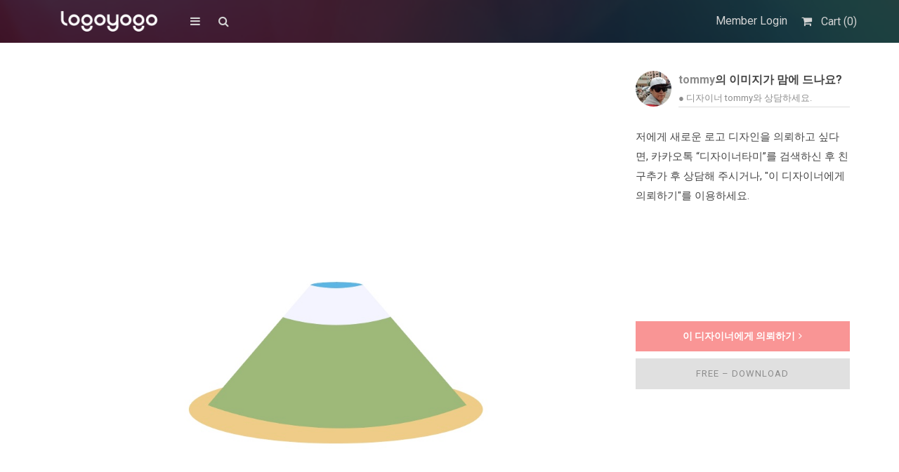

--- FILE ---
content_type: text/html; charset=UTF-8
request_url: https://www.logoyogo.com/downloads/%ED%9C%B4%ED%99%94%EC%82%B0-%EC%95%84%EC%9D%B4%EC%BD%98-%EC%9D%BC%EB%9F%AC%EC%8A%A4%ED%8A%B8-ai-%EB%8B%A4%EC%9A%B4%EB%A1%9C%EB%93%9C/
body_size: 46023
content:
<!DOCTYPE html>
<html lang="ko-KR">
	<head>
		<meta charset="UTF-8">
		<meta name="viewport" content="width=device-width, initial-scale=1, maximum-scale=1, user-scalable=0"/>
		<link rel="profile" href="https://gmpg.org/xfn/11">
		<link rel="pingback" href="https://www.logoyogo.com/web/xmlrpc.php">
		
				<link rel="shortcut icon" href="https://www.logoyogo.com/web/wp-content/uploads/2021/05/logoyogo-1-4.jpg" />
				
		<style>
#wpadminbar #wp-admin-bar-wccp_free_top_button .ab-icon:before {
	content: "\f160";
	color: #02CA02;
	top: 3px;
}
#wpadminbar #wp-admin-bar-wccp_free_top_button .ab-icon {
	transform: rotate(45deg);
}
</style>
<style type="text/css">			.heateorSssInstagramBackground{background:radial-gradient(circle at 30% 107%,#fdf497 0,#fdf497 5%,#fd5949 45%,#d6249f 60%,#285aeb 90%)}
											.heateor_sss_horizontal_sharing .heateorSssSharing,.heateor_sss_standard_follow_icons_container .heateorSssSharing{
							color: #fff;
						border-width: 0px;
			border-style: solid;
			border-color: transparent;
		}
				.heateor_sss_horizontal_sharing .heateorSssTCBackground{
			color:#666;
		}
				.heateor_sss_horizontal_sharing .heateorSssSharing:hover,.heateor_sss_standard_follow_icons_container .heateorSssSharing:hover{
						border-color: transparent;
		}
		.heateor_sss_vertical_sharing .heateorSssSharing,.heateor_sss_floating_follow_icons_container .heateorSssSharing{
							color: #fff;
						border-width: 0px;
			border-style: solid;
			border-color: transparent;
		}
				.heateor_sss_vertical_sharing .heateorSssTCBackground{
			color:#666;
		}
				.heateor_sss_vertical_sharing .heateorSssSharing:hover,.heateor_sss_floating_follow_icons_container .heateorSssSharing:hover{
						border-color: transparent;
		}
		
		@media screen and (max-width:783px) {.heateor_sss_vertical_sharing{display:none!important}}@media screen and (max-width:783px) {.heateor_sss_floating_follow_icons_container{display:none!important}}</style><meta name='robots' content='index, follow, max-image-preview:large, max-snippet:-1, max-video-preview:-1' />

	<!-- This site is optimized with the Yoast SEO plugin v23.2 - https://yoast.com/wordpress/plugins/seo/ -->
	<title>휴화산 아이콘 일러스트 ai 다운로드 - 로고요고</title>
	<link rel="canonical" href="https://www.logoyogo.com/downloads/휴화산-아이콘-일러스트-ai-다운로드/" />
	<meta property="og:locale" content="ko_KR" />
	<meta property="og:type" content="article" />
	<meta property="og:title" content="휴화산 아이콘 일러스트 ai 다운로드 - 로고요고" />
	<meta property="og:description" content="휴화산 아이콘 일러스트 ai 다운로드에 대한 로고 브랜드 소스 공유 안내입니다. 로고를 다운로드 받아 사용하고자 하시는 분들은 아래의 내용과 로고요고의 [&hellip;]" />
	<meta property="og:url" content="https://www.logoyogo.com/downloads/휴화산-아이콘-일러스트-ai-다운로드/" />
	<meta property="og:site_name" content="로고요고" />
	<meta property="og:image" content="https://www.logoyogo.com/web/wp-content/uploads/edd/2022/03/logoyogo-1-55.jpg" />
	<meta property="og:image:width" content="1058" />
	<meta property="og:image:height" content="1122" />
	<meta property="og:image:type" content="image/jpeg" />
	<meta name="twitter:card" content="summary_large_image" />
	<meta name="twitter:label1" content="예상 되는 판독 시간" />
	<meta name="twitter:data1" content="1분" />
	<script type="application/ld+json" class="yoast-schema-graph">{"@context":"https://schema.org","@graph":[{"@type":"WebPage","@id":"https://www.logoyogo.com/downloads/%ed%9c%b4%ed%99%94%ec%82%b0-%ec%95%84%ec%9d%b4%ec%bd%98-%ec%9d%bc%eb%9f%ac%ec%8a%a4%ed%8a%b8-ai-%eb%8b%a4%ec%9a%b4%eb%a1%9c%eb%93%9c/","url":"https://www.logoyogo.com/downloads/%ed%9c%b4%ed%99%94%ec%82%b0-%ec%95%84%ec%9d%b4%ec%bd%98-%ec%9d%bc%eb%9f%ac%ec%8a%a4%ed%8a%b8-ai-%eb%8b%a4%ec%9a%b4%eb%a1%9c%eb%93%9c/","name":"휴화산 아이콘 일러스트 ai 다운로드 - 로고요고","isPartOf":{"@id":"https://www.logoyogo.com/#website"},"primaryImageOfPage":{"@id":"https://www.logoyogo.com/downloads/%ed%9c%b4%ed%99%94%ec%82%b0-%ec%95%84%ec%9d%b4%ec%bd%98-%ec%9d%bc%eb%9f%ac%ec%8a%a4%ed%8a%b8-ai-%eb%8b%a4%ec%9a%b4%eb%a1%9c%eb%93%9c/#primaryimage"},"image":{"@id":"https://www.logoyogo.com/downloads/%ed%9c%b4%ed%99%94%ec%82%b0-%ec%95%84%ec%9d%b4%ec%bd%98-%ec%9d%bc%eb%9f%ac%ec%8a%a4%ed%8a%b8-ai-%eb%8b%a4%ec%9a%b4%eb%a1%9c%eb%93%9c/#primaryimage"},"thumbnailUrl":"https://www.logoyogo.com/web/wp-content/uploads/edd/2022/03/logoyogo-1-55.jpg","datePublished":"2022-03-30T08:49:39+00:00","dateModified":"2022-03-30T08:49:39+00:00","breadcrumb":{"@id":"https://www.logoyogo.com/downloads/%ed%9c%b4%ed%99%94%ec%82%b0-%ec%95%84%ec%9d%b4%ec%bd%98-%ec%9d%bc%eb%9f%ac%ec%8a%a4%ed%8a%b8-ai-%eb%8b%a4%ec%9a%b4%eb%a1%9c%eb%93%9c/#breadcrumb"},"inLanguage":"ko-KR","potentialAction":[{"@type":"ReadAction","target":["https://www.logoyogo.com/downloads/%ed%9c%b4%ed%99%94%ec%82%b0-%ec%95%84%ec%9d%b4%ec%bd%98-%ec%9d%bc%eb%9f%ac%ec%8a%a4%ed%8a%b8-ai-%eb%8b%a4%ec%9a%b4%eb%a1%9c%eb%93%9c/"]}]},{"@type":"ImageObject","inLanguage":"ko-KR","@id":"https://www.logoyogo.com/downloads/%ed%9c%b4%ed%99%94%ec%82%b0-%ec%95%84%ec%9d%b4%ec%bd%98-%ec%9d%bc%eb%9f%ac%ec%8a%a4%ed%8a%b8-ai-%eb%8b%a4%ec%9a%b4%eb%a1%9c%eb%93%9c/#primaryimage","url":"https://www.logoyogo.com/web/wp-content/uploads/edd/2022/03/logoyogo-1-55.jpg","contentUrl":"https://www.logoyogo.com/web/wp-content/uploads/edd/2022/03/logoyogo-1-55.jpg","width":1058,"height":1122},{"@type":"BreadcrumbList","@id":"https://www.logoyogo.com/downloads/%ed%9c%b4%ed%99%94%ec%82%b0-%ec%95%84%ec%9d%b4%ec%bd%98-%ec%9d%bc%eb%9f%ac%ec%8a%a4%ed%8a%b8-ai-%eb%8b%a4%ec%9a%b4%eb%a1%9c%eb%93%9c/#breadcrumb","itemListElement":[{"@type":"ListItem","position":1,"name":"Home","item":"https://www.logoyogo.com/"},{"@type":"ListItem","position":2,"name":"다운로드","item":"https://www.logoyogo.com/downloads/"},{"@type":"ListItem","position":3,"name":"휴화산 아이콘 일러스트 ai 다운로드"}]},{"@type":"WebSite","@id":"https://www.logoyogo.com/#website","url":"https://www.logoyogo.com/","name":"로고요고","description":"Need a logo design? Logoyogo","potentialAction":[{"@type":"SearchAction","target":{"@type":"EntryPoint","urlTemplate":"https://www.logoyogo.com/?s={search_term_string}"},"query-input":"required name=search_term_string"}],"inLanguage":"ko-KR"}]}</script>
	<!-- / Yoast SEO plugin. -->


<link rel='dns-prefetch' href='//cdn.iamport.kr' />
<link rel='dns-prefetch' href='//d3sfvyfh4b9elq.cloudfront.net' />
<link rel='dns-prefetch' href='//www.google.com' />
<link rel='dns-prefetch' href='//fonts.googleapis.com' />
<link rel='dns-prefetch' href='//netdna.bootstrapcdn.com' />
<link rel="alternate" type="application/rss+xml" title="로고요고 &raquo; 피드" href="https://www.logoyogo.com/feed/" />
<link rel="alternate" type="application/rss+xml" title="로고요고 &raquo; 댓글 피드" href="https://www.logoyogo.com/comments/feed/" />
<link rel="alternate" type="application/rss+xml" title="로고요고 &raquo; 휴화산 아이콘 일러스트 ai 다운로드 댓글 피드" href="https://www.logoyogo.com/downloads/%ed%9c%b4%ed%99%94%ec%82%b0-%ec%95%84%ec%9d%b4%ec%bd%98-%ec%9d%bc%eb%9f%ac%ec%8a%a4%ed%8a%b8-ai-%eb%8b%a4%ec%9a%b4%eb%a1%9c%eb%93%9c/feed/" />
<script type="text/javascript">
/* <![CDATA[ */
window._wpemojiSettings = {"baseUrl":"https:\/\/s.w.org\/images\/core\/emoji\/15.0.3\/72x72\/","ext":".png","svgUrl":"https:\/\/s.w.org\/images\/core\/emoji\/15.0.3\/svg\/","svgExt":".svg","source":{"concatemoji":"https:\/\/www.logoyogo.com\/web\/wp-includes\/js\/wp-emoji-release.min.js?ver=6.6.4"}};
/*! This file is auto-generated */
!function(i,n){var o,s,e;function c(e){try{var t={supportTests:e,timestamp:(new Date).valueOf()};sessionStorage.setItem(o,JSON.stringify(t))}catch(e){}}function p(e,t,n){e.clearRect(0,0,e.canvas.width,e.canvas.height),e.fillText(t,0,0);var t=new Uint32Array(e.getImageData(0,0,e.canvas.width,e.canvas.height).data),r=(e.clearRect(0,0,e.canvas.width,e.canvas.height),e.fillText(n,0,0),new Uint32Array(e.getImageData(0,0,e.canvas.width,e.canvas.height).data));return t.every(function(e,t){return e===r[t]})}function u(e,t,n){switch(t){case"flag":return n(e,"\ud83c\udff3\ufe0f\u200d\u26a7\ufe0f","\ud83c\udff3\ufe0f\u200b\u26a7\ufe0f")?!1:!n(e,"\ud83c\uddfa\ud83c\uddf3","\ud83c\uddfa\u200b\ud83c\uddf3")&&!n(e,"\ud83c\udff4\udb40\udc67\udb40\udc62\udb40\udc65\udb40\udc6e\udb40\udc67\udb40\udc7f","\ud83c\udff4\u200b\udb40\udc67\u200b\udb40\udc62\u200b\udb40\udc65\u200b\udb40\udc6e\u200b\udb40\udc67\u200b\udb40\udc7f");case"emoji":return!n(e,"\ud83d\udc26\u200d\u2b1b","\ud83d\udc26\u200b\u2b1b")}return!1}function f(e,t,n){var r="undefined"!=typeof WorkerGlobalScope&&self instanceof WorkerGlobalScope?new OffscreenCanvas(300,150):i.createElement("canvas"),a=r.getContext("2d",{willReadFrequently:!0}),o=(a.textBaseline="top",a.font="600 32px Arial",{});return e.forEach(function(e){o[e]=t(a,e,n)}),o}function t(e){var t=i.createElement("script");t.src=e,t.defer=!0,i.head.appendChild(t)}"undefined"!=typeof Promise&&(o="wpEmojiSettingsSupports",s=["flag","emoji"],n.supports={everything:!0,everythingExceptFlag:!0},e=new Promise(function(e){i.addEventListener("DOMContentLoaded",e,{once:!0})}),new Promise(function(t){var n=function(){try{var e=JSON.parse(sessionStorage.getItem(o));if("object"==typeof e&&"number"==typeof e.timestamp&&(new Date).valueOf()<e.timestamp+604800&&"object"==typeof e.supportTests)return e.supportTests}catch(e){}return null}();if(!n){if("undefined"!=typeof Worker&&"undefined"!=typeof OffscreenCanvas&&"undefined"!=typeof URL&&URL.createObjectURL&&"undefined"!=typeof Blob)try{var e="postMessage("+f.toString()+"("+[JSON.stringify(s),u.toString(),p.toString()].join(",")+"));",r=new Blob([e],{type:"text/javascript"}),a=new Worker(URL.createObjectURL(r),{name:"wpTestEmojiSupports"});return void(a.onmessage=function(e){c(n=e.data),a.terminate(),t(n)})}catch(e){}c(n=f(s,u,p))}t(n)}).then(function(e){for(var t in e)n.supports[t]=e[t],n.supports.everything=n.supports.everything&&n.supports[t],"flag"!==t&&(n.supports.everythingExceptFlag=n.supports.everythingExceptFlag&&n.supports[t]);n.supports.everythingExceptFlag=n.supports.everythingExceptFlag&&!n.supports.flag,n.DOMReady=!1,n.readyCallback=function(){n.DOMReady=!0}}).then(function(){return e}).then(function(){var e;n.supports.everything||(n.readyCallback(),(e=n.source||{}).concatemoji?t(e.concatemoji):e.wpemoji&&e.twemoji&&(t(e.twemoji),t(e.wpemoji)))}))}((window,document),window._wpemojiSettings);
/* ]]> */
</script>
<link rel='stylesheet' id='sbi_styles-css' href='https://www.logoyogo.com/web/wp-content/plugins/instagram-feed/css/sbi-styles.min.css?ver=6.6.1' type='text/css' media='all' />
<style id='wp-emoji-styles-inline-css' type='text/css'>

	img.wp-smiley, img.emoji {
		display: inline !important;
		border: none !important;
		box-shadow: none !important;
		height: 1em !important;
		width: 1em !important;
		margin: 0 0.07em !important;
		vertical-align: -0.1em !important;
		background: none !important;
		padding: 0 !important;
	}
</style>
<link rel='stylesheet' id='wp-block-library-css' href='https://www.logoyogo.com/web/wp-includes/css/dist/block-library/style.min.css?ver=6.6.4' type='text/css' media='all' />
<link rel='stylesheet' id='swiper-css-css' href='https://www.logoyogo.com/web/wp-content/plugins/instagram-widget-by-wpzoom/dist/styles/library/swiper.css?ver=7.4.1' type='text/css' media='all' />
<link rel='stylesheet' id='dashicons-css' href='https://www.logoyogo.com/web/wp-includes/css/dashicons.min.css?ver=6.6.4' type='text/css' media='all' />
<link rel='stylesheet' id='magnific-popup-css' href='https://www.logoyogo.com/web/wp-content/plugins/instagram-widget-by-wpzoom/dist/styles/library/magnific-popup.css?ver=2.2.1' type='text/css' media='all' />
<link rel='stylesheet' id='wpz-insta_block-frontend-style-css' href='https://www.logoyogo.com/web/wp-content/plugins/instagram-widget-by-wpzoom/dist/styles/frontend/index.css?ver=a4e21646521a58bf18c9781ae1cc430e' type='text/css' media='all' />
<style id='classic-theme-styles-inline-css' type='text/css'>
/*! This file is auto-generated */
.wp-block-button__link{color:#fff;background-color:#32373c;border-radius:9999px;box-shadow:none;text-decoration:none;padding:calc(.667em + 2px) calc(1.333em + 2px);font-size:1.125em}.wp-block-file__button{background:#32373c;color:#fff;text-decoration:none}
</style>
<style id='global-styles-inline-css' type='text/css'>
:root{--wp--preset--aspect-ratio--square: 1;--wp--preset--aspect-ratio--4-3: 4/3;--wp--preset--aspect-ratio--3-4: 3/4;--wp--preset--aspect-ratio--3-2: 3/2;--wp--preset--aspect-ratio--2-3: 2/3;--wp--preset--aspect-ratio--16-9: 16/9;--wp--preset--aspect-ratio--9-16: 9/16;--wp--preset--color--black: #000000;--wp--preset--color--cyan-bluish-gray: #abb8c3;--wp--preset--color--white: #ffffff;--wp--preset--color--pale-pink: #f78da7;--wp--preset--color--vivid-red: #cf2e2e;--wp--preset--color--luminous-vivid-orange: #ff6900;--wp--preset--color--luminous-vivid-amber: #fcb900;--wp--preset--color--light-green-cyan: #7bdcb5;--wp--preset--color--vivid-green-cyan: #00d084;--wp--preset--color--pale-cyan-blue: #8ed1fc;--wp--preset--color--vivid-cyan-blue: #0693e3;--wp--preset--color--vivid-purple: #9b51e0;--wp--preset--gradient--vivid-cyan-blue-to-vivid-purple: linear-gradient(135deg,rgba(6,147,227,1) 0%,rgb(155,81,224) 100%);--wp--preset--gradient--light-green-cyan-to-vivid-green-cyan: linear-gradient(135deg,rgb(122,220,180) 0%,rgb(0,208,130) 100%);--wp--preset--gradient--luminous-vivid-amber-to-luminous-vivid-orange: linear-gradient(135deg,rgba(252,185,0,1) 0%,rgba(255,105,0,1) 100%);--wp--preset--gradient--luminous-vivid-orange-to-vivid-red: linear-gradient(135deg,rgba(255,105,0,1) 0%,rgb(207,46,46) 100%);--wp--preset--gradient--very-light-gray-to-cyan-bluish-gray: linear-gradient(135deg,rgb(238,238,238) 0%,rgb(169,184,195) 100%);--wp--preset--gradient--cool-to-warm-spectrum: linear-gradient(135deg,rgb(74,234,220) 0%,rgb(151,120,209) 20%,rgb(207,42,186) 40%,rgb(238,44,130) 60%,rgb(251,105,98) 80%,rgb(254,248,76) 100%);--wp--preset--gradient--blush-light-purple: linear-gradient(135deg,rgb(255,206,236) 0%,rgb(152,150,240) 100%);--wp--preset--gradient--blush-bordeaux: linear-gradient(135deg,rgb(254,205,165) 0%,rgb(254,45,45) 50%,rgb(107,0,62) 100%);--wp--preset--gradient--luminous-dusk: linear-gradient(135deg,rgb(255,203,112) 0%,rgb(199,81,192) 50%,rgb(65,88,208) 100%);--wp--preset--gradient--pale-ocean: linear-gradient(135deg,rgb(255,245,203) 0%,rgb(182,227,212) 50%,rgb(51,167,181) 100%);--wp--preset--gradient--electric-grass: linear-gradient(135deg,rgb(202,248,128) 0%,rgb(113,206,126) 100%);--wp--preset--gradient--midnight: linear-gradient(135deg,rgb(2,3,129) 0%,rgb(40,116,252) 100%);--wp--preset--font-size--small: 13px;--wp--preset--font-size--medium: 20px;--wp--preset--font-size--large: 36px;--wp--preset--font-size--x-large: 42px;--wp--preset--spacing--20: 0.44rem;--wp--preset--spacing--30: 0.67rem;--wp--preset--spacing--40: 1rem;--wp--preset--spacing--50: 1.5rem;--wp--preset--spacing--60: 2.25rem;--wp--preset--spacing--70: 3.38rem;--wp--preset--spacing--80: 5.06rem;--wp--preset--shadow--natural: 6px 6px 9px rgba(0, 0, 0, 0.2);--wp--preset--shadow--deep: 12px 12px 50px rgba(0, 0, 0, 0.4);--wp--preset--shadow--sharp: 6px 6px 0px rgba(0, 0, 0, 0.2);--wp--preset--shadow--outlined: 6px 6px 0px -3px rgba(255, 255, 255, 1), 6px 6px rgba(0, 0, 0, 1);--wp--preset--shadow--crisp: 6px 6px 0px rgba(0, 0, 0, 1);}:where(.is-layout-flex){gap: 0.5em;}:where(.is-layout-grid){gap: 0.5em;}body .is-layout-flex{display: flex;}.is-layout-flex{flex-wrap: wrap;align-items: center;}.is-layout-flex > :is(*, div){margin: 0;}body .is-layout-grid{display: grid;}.is-layout-grid > :is(*, div){margin: 0;}:where(.wp-block-columns.is-layout-flex){gap: 2em;}:where(.wp-block-columns.is-layout-grid){gap: 2em;}:where(.wp-block-post-template.is-layout-flex){gap: 1.25em;}:where(.wp-block-post-template.is-layout-grid){gap: 1.25em;}.has-black-color{color: var(--wp--preset--color--black) !important;}.has-cyan-bluish-gray-color{color: var(--wp--preset--color--cyan-bluish-gray) !important;}.has-white-color{color: var(--wp--preset--color--white) !important;}.has-pale-pink-color{color: var(--wp--preset--color--pale-pink) !important;}.has-vivid-red-color{color: var(--wp--preset--color--vivid-red) !important;}.has-luminous-vivid-orange-color{color: var(--wp--preset--color--luminous-vivid-orange) !important;}.has-luminous-vivid-amber-color{color: var(--wp--preset--color--luminous-vivid-amber) !important;}.has-light-green-cyan-color{color: var(--wp--preset--color--light-green-cyan) !important;}.has-vivid-green-cyan-color{color: var(--wp--preset--color--vivid-green-cyan) !important;}.has-pale-cyan-blue-color{color: var(--wp--preset--color--pale-cyan-blue) !important;}.has-vivid-cyan-blue-color{color: var(--wp--preset--color--vivid-cyan-blue) !important;}.has-vivid-purple-color{color: var(--wp--preset--color--vivid-purple) !important;}.has-black-background-color{background-color: var(--wp--preset--color--black) !important;}.has-cyan-bluish-gray-background-color{background-color: var(--wp--preset--color--cyan-bluish-gray) !important;}.has-white-background-color{background-color: var(--wp--preset--color--white) !important;}.has-pale-pink-background-color{background-color: var(--wp--preset--color--pale-pink) !important;}.has-vivid-red-background-color{background-color: var(--wp--preset--color--vivid-red) !important;}.has-luminous-vivid-orange-background-color{background-color: var(--wp--preset--color--luminous-vivid-orange) !important;}.has-luminous-vivid-amber-background-color{background-color: var(--wp--preset--color--luminous-vivid-amber) !important;}.has-light-green-cyan-background-color{background-color: var(--wp--preset--color--light-green-cyan) !important;}.has-vivid-green-cyan-background-color{background-color: var(--wp--preset--color--vivid-green-cyan) !important;}.has-pale-cyan-blue-background-color{background-color: var(--wp--preset--color--pale-cyan-blue) !important;}.has-vivid-cyan-blue-background-color{background-color: var(--wp--preset--color--vivid-cyan-blue) !important;}.has-vivid-purple-background-color{background-color: var(--wp--preset--color--vivid-purple) !important;}.has-black-border-color{border-color: var(--wp--preset--color--black) !important;}.has-cyan-bluish-gray-border-color{border-color: var(--wp--preset--color--cyan-bluish-gray) !important;}.has-white-border-color{border-color: var(--wp--preset--color--white) !important;}.has-pale-pink-border-color{border-color: var(--wp--preset--color--pale-pink) !important;}.has-vivid-red-border-color{border-color: var(--wp--preset--color--vivid-red) !important;}.has-luminous-vivid-orange-border-color{border-color: var(--wp--preset--color--luminous-vivid-orange) !important;}.has-luminous-vivid-amber-border-color{border-color: var(--wp--preset--color--luminous-vivid-amber) !important;}.has-light-green-cyan-border-color{border-color: var(--wp--preset--color--light-green-cyan) !important;}.has-vivid-green-cyan-border-color{border-color: var(--wp--preset--color--vivid-green-cyan) !important;}.has-pale-cyan-blue-border-color{border-color: var(--wp--preset--color--pale-cyan-blue) !important;}.has-vivid-cyan-blue-border-color{border-color: var(--wp--preset--color--vivid-cyan-blue) !important;}.has-vivid-purple-border-color{border-color: var(--wp--preset--color--vivid-purple) !important;}.has-vivid-cyan-blue-to-vivid-purple-gradient-background{background: var(--wp--preset--gradient--vivid-cyan-blue-to-vivid-purple) !important;}.has-light-green-cyan-to-vivid-green-cyan-gradient-background{background: var(--wp--preset--gradient--light-green-cyan-to-vivid-green-cyan) !important;}.has-luminous-vivid-amber-to-luminous-vivid-orange-gradient-background{background: var(--wp--preset--gradient--luminous-vivid-amber-to-luminous-vivid-orange) !important;}.has-luminous-vivid-orange-to-vivid-red-gradient-background{background: var(--wp--preset--gradient--luminous-vivid-orange-to-vivid-red) !important;}.has-very-light-gray-to-cyan-bluish-gray-gradient-background{background: var(--wp--preset--gradient--very-light-gray-to-cyan-bluish-gray) !important;}.has-cool-to-warm-spectrum-gradient-background{background: var(--wp--preset--gradient--cool-to-warm-spectrum) !important;}.has-blush-light-purple-gradient-background{background: var(--wp--preset--gradient--blush-light-purple) !important;}.has-blush-bordeaux-gradient-background{background: var(--wp--preset--gradient--blush-bordeaux) !important;}.has-luminous-dusk-gradient-background{background: var(--wp--preset--gradient--luminous-dusk) !important;}.has-pale-ocean-gradient-background{background: var(--wp--preset--gradient--pale-ocean) !important;}.has-electric-grass-gradient-background{background: var(--wp--preset--gradient--electric-grass) !important;}.has-midnight-gradient-background{background: var(--wp--preset--gradient--midnight) !important;}.has-small-font-size{font-size: var(--wp--preset--font-size--small) !important;}.has-medium-font-size{font-size: var(--wp--preset--font-size--medium) !important;}.has-large-font-size{font-size: var(--wp--preset--font-size--large) !important;}.has-x-large-font-size{font-size: var(--wp--preset--font-size--x-large) !important;}
:where(.wp-block-post-template.is-layout-flex){gap: 1.25em;}:where(.wp-block-post-template.is-layout-grid){gap: 1.25em;}
:where(.wp-block-columns.is-layout-flex){gap: 2em;}:where(.wp-block-columns.is-layout-grid){gap: 2em;}
:root :where(.wp-block-pullquote){font-size: 1.5em;line-height: 1.6;}
</style>
<link rel='stylesheet' id='contact-form-7-css' href='https://www.logoyogo.com/web/wp-content/plugins/contact-form-7/includes/css/styles.css?ver=5.3' type='text/css' media='all' />
<link rel='stylesheet' id='edd-styles-css' href='https://www.logoyogo.com/web/wp-content/plugins/easy-digital-downloads/templates/edd.min.css?ver=2.9.23' type='text/css' media='all' />
<link rel='stylesheet' id='ssb-ui-style-css' href='https://www.logoyogo.com/web/wp-content/plugins/sticky-side-buttons/assets/css/ssb-ui-style.css?ver=6.6.4' type='text/css' media='all' />
<link rel='stylesheet' id='ssb-fontawesome-css' href='https://www.logoyogo.com/web/wp-content/plugins/sticky-side-buttons/assets/css/font-awesome.css?ver=6.6.4' type='text/css' media='all' />
<link rel='stylesheet' id='css-stocky-css' href='https://www.logoyogo.com/web/wp-content/themes/stocky/style.css?ver=6.6.4' type='text/css' media='all' />
<link rel='stylesheet' id='jquery-fancybox-css' href='https://www.logoyogo.com/web/wp-content/themes/stocky/includes/fancybox/jquery.fancybox.css?ver=6.6.4' type='text/css' media='all' />
<link rel='stylesheet' id='font-Roboto-css' href='//fonts.googleapis.com/css?family=Roboto%3A300%2C400%2C400italic%2C700%2C700italic&#038;ver=6.6.4' type='text/css' media='all' />
<link rel='stylesheet' id='font-awesome-css' href='//netdna.bootstrapcdn.com/font-awesome/4.3.0/css/font-awesome.min.css?ver=6.6.4' type='text/css' media='all' />
<link rel='stylesheet' id='meks-author-widget-css' href='https://www.logoyogo.com/web/wp-content/plugins/meks-smart-author-widget/css/style.css?ver=1.1.3' type='text/css' media='all' />
<link rel='stylesheet' id='heateor_sss_frontend_css-css' href='https://www.logoyogo.com/web/wp-content/plugins/sassy-social-share/public/css/sassy-social-share-public.css?ver=3.3.25' type='text/css' media='all' />
<link rel='stylesheet' id='heateor_sss_sharing_default_svg-css' href='https://www.logoyogo.com/web/wp-content/plugins/sassy-social-share/admin/css/sassy-social-share-svg.css?ver=3.3.25' type='text/css' media='all' />
<link rel='stylesheet' id='tablepress-default-css' href='https://www.logoyogo.com/web/wp-content/plugins/tablepress/css/build/default.css?ver=2.4' type='text/css' media='all' />
<link rel='stylesheet' id='popup-maker-site-css' href='https://www.logoyogo.com/web/wp-content/plugins/popup-maker/assets/css/pum-site.min.css?ver=1.16.2' type='text/css' media='all' />
<style id='popup-maker-site-inline-css' type='text/css'>
/* Popup Google Fonts */
@import url('//fonts.googleapis.com/css?family=Montserrat:100');

/* Popup Theme 33386: Default Theme */
.pum-theme-33386, .pum-theme-default-theme { background-color: rgba( 255, 255, 255, 1.00 ) } 
.pum-theme-33386 .pum-container, .pum-theme-default-theme .pum-container { padding: 18px; border-radius: 0px; border: 1px none #000000; box-shadow: 1px 1px 3px 0px rgba( 2, 2, 2, 0.23 ); background-color: rgba( 249, 249, 249, 1.00 ) } 
.pum-theme-33386 .pum-title, .pum-theme-default-theme .pum-title { color: #000000; text-align: left; text-shadow: 0px 0px 0px rgba( 2, 2, 2, 0.23 ); font-family: inherit; font-weight: 400; font-size: 32px; line-height: 36px } 
.pum-theme-33386 .pum-content, .pum-theme-default-theme .pum-content { color: #8c8c8c; font-family: inherit; font-weight: 400 } 
.pum-theme-33386 .pum-content + .pum-close, .pum-theme-default-theme .pum-content + .pum-close { position: absolute; height: auto; width: auto; left: auto; right: 0px; bottom: auto; top: 22px; padding: 8px; color: #ffffff; font-family: inherit; font-weight: 400; font-size: 12px; line-height: 36px; border: 1px none #ffffff; border-radius: 0px; box-shadow: 1px 1px 3px 0px rgba( 2, 2, 2, 0.23 ); text-shadow: 0px 0px 0px rgba( 0, 0, 0, 0.23 ); background-color: rgba( 0, 183, 205, 1.00 ) } 

/* Popup Theme 33390: Cutting Edge */
.pum-theme-33390, .pum-theme-cutting-edge { background-color: rgba( 0, 0, 0, 0.50 ) } 
.pum-theme-33390 .pum-container, .pum-theme-cutting-edge .pum-container { padding: 18px; border-radius: 0px; border: 1px none #000000; box-shadow: 0px 10px 25px 0px rgba( 2, 2, 2, 0.50 ); background-color: rgba( 30, 115, 190, 1.00 ) } 
.pum-theme-33390 .pum-title, .pum-theme-cutting-edge .pum-title { color: #ffffff; text-align: left; text-shadow: 0px 0px 0px rgba( 2, 2, 2, 0.23 ); font-family: Sans-Serif; font-weight: 100; font-size: 26px; line-height: 28px } 
.pum-theme-33390 .pum-content, .pum-theme-cutting-edge .pum-content { color: #ffffff; font-family: inherit; font-weight: 100 } 
.pum-theme-33390 .pum-content + .pum-close, .pum-theme-cutting-edge .pum-content + .pum-close { position: absolute; height: 24px; width: 24px; left: auto; right: 0px; bottom: auto; top: 0px; padding: 0px; color: #1e73be; font-family: Times New Roman; font-weight: 100; font-size: 32px; line-height: 24px; border: 1px none #ffffff; border-radius: 0px; box-shadow: -1px 1px 1px 0px rgba( 2, 2, 2, 0.10 ); text-shadow: -1px 1px 1px rgba( 0, 0, 0, 0.10 ); background-color: rgba( 238, 238, 34, 1.00 ) } 

/* Popup Theme 33391: Framed Border */
.pum-theme-33391, .pum-theme-framed-border { background-color: rgba( 255, 255, 255, 0.50 ) } 
.pum-theme-33391 .pum-container, .pum-theme-framed-border .pum-container { padding: 18px; border-radius: 0px; border: 20px outset #dd3333; box-shadow: 1px 1px 3px 0px rgba( 2, 2, 2, 0.97 ) inset; background-color: rgba( 255, 251, 239, 1.00 ) } 
.pum-theme-33391 .pum-title, .pum-theme-framed-border .pum-title { color: #000000; text-align: left; text-shadow: 0px 0px 0px rgba( 2, 2, 2, 0.23 ); font-family: inherit; font-weight: 100; font-size: 32px; line-height: 36px } 
.pum-theme-33391 .pum-content, .pum-theme-framed-border .pum-content { color: #2d2d2d; font-family: inherit; font-weight: 100 } 
.pum-theme-33391 .pum-content + .pum-close, .pum-theme-framed-border .pum-content + .pum-close { position: absolute; height: 20px; width: 20px; left: auto; right: -20px; bottom: auto; top: -20px; padding: 0px; color: #ffffff; font-family: Tahoma; font-weight: 700; font-size: 16px; line-height: 18px; border: 1px none #ffffff; border-radius: 0px; box-shadow: 0px 0px 0px 0px rgba( 2, 2, 2, 0.23 ); text-shadow: 0px 0px 0px rgba( 0, 0, 0, 0.23 ); background-color: rgba( 0, 0, 0, 0.55 ) } 

/* Popup Theme 33392: Floating Bar - Soft Blue */
.pum-theme-33392, .pum-theme-floating-bar { background-color: rgba( 255, 255, 255, 0.00 ) } 
.pum-theme-33392 .pum-container, .pum-theme-floating-bar .pum-container { padding: 8px; border-radius: 0px; border: 1px none #000000; box-shadow: 1px 1px 3px 0px rgba( 2, 2, 2, 0.23 ); background-color: rgba( 238, 246, 252, 1.00 ) } 
.pum-theme-33392 .pum-title, .pum-theme-floating-bar .pum-title { color: #505050; text-align: left; text-shadow: 0px 0px 0px rgba( 2, 2, 2, 0.23 ); font-family: inherit; font-weight: 400; font-size: 32px; line-height: 36px } 
.pum-theme-33392 .pum-content, .pum-theme-floating-bar .pum-content { color: #505050; font-family: inherit; font-weight: 400 } 
.pum-theme-33392 .pum-content + .pum-close, .pum-theme-floating-bar .pum-content + .pum-close { position: absolute; height: 18px; width: 18px; left: auto; right: 5px; bottom: auto; top: 50%; padding: 0px; color: #505050; font-family: Sans-Serif; font-weight: 700; font-size: 15px; line-height: 18px; border: 1px solid #505050; border-radius: 15px; box-shadow: 0px 0px 0px 0px rgba( 2, 2, 2, 0.00 ); text-shadow: 0px 0px 0px rgba( 0, 0, 0, 0.00 ); background-color: rgba( 255, 255, 255, 0.00 ); transform: translate(0, -50%) } 

/* Popup Theme 33393: Content Only - For use with page builders or block editor */
.pum-theme-33393, .pum-theme-content-only { background-color: rgba( 0, 0, 0, 0.70 ) } 
.pum-theme-33393 .pum-container, .pum-theme-content-only .pum-container { padding: 0px; border-radius: 0px; border: 1px none #000000; box-shadow: 0px 0px 0px 0px rgba( 2, 2, 2, 0.00 ) } 
.pum-theme-33393 .pum-title, .pum-theme-content-only .pum-title { color: #000000; text-align: left; text-shadow: 0px 0px 0px rgba( 2, 2, 2, 0.23 ); font-family: inherit; font-weight: 400; font-size: 32px; line-height: 36px } 
.pum-theme-33393 .pum-content, .pum-theme-content-only .pum-content { color: #8c8c8c; font-family: inherit; font-weight: 400 } 
.pum-theme-33393 .pum-content + .pum-close, .pum-theme-content-only .pum-content + .pum-close { position: absolute; height: 18px; width: 18px; left: auto; right: 7px; bottom: auto; top: 7px; padding: 0px; color: #000000; font-family: inherit; font-weight: 700; font-size: 20px; line-height: 20px; border: 1px none #ffffff; border-radius: 15px; box-shadow: 0px 0px 0px 0px rgba( 2, 2, 2, 0.00 ); text-shadow: 0px 0px 0px rgba( 0, 0, 0, 0.00 ); background-color: rgba( 255, 255, 255, 0.00 ) } 

/* Popup Theme 33387: Light Box */
.pum-theme-33387, .pum-theme-lightbox { background-color: rgba( 0, 0, 0, 0.60 ) } 
.pum-theme-33387 .pum-container, .pum-theme-lightbox .pum-container { padding: 18px; border-radius: 3px; border: 8px solid #000000; box-shadow: 0px 0px 30px 0px rgba( 2, 2, 2, 1.00 ); background-color: rgba( 255, 255, 255, 1.00 ) } 
.pum-theme-33387 .pum-title, .pum-theme-lightbox .pum-title { color: #000000; text-align: left; text-shadow: 0px 0px 0px rgba( 2, 2, 2, 0.23 ); font-family: inherit; font-weight: 100; font-size: 32px; line-height: 36px } 
.pum-theme-33387 .pum-content, .pum-theme-lightbox .pum-content { color: #000000; font-family: inherit; font-weight: 100 } 
.pum-theme-33387 .pum-content + .pum-close, .pum-theme-lightbox .pum-content + .pum-close { position: absolute; height: 26px; width: 26px; left: auto; right: -13px; bottom: auto; top: -13px; padding: 0px; color: #ffffff; font-family: Arial; font-weight: 100; font-size: 24px; line-height: 24px; border: 2px solid #ffffff; border-radius: 26px; box-shadow: 0px 0px 15px 1px rgba( 2, 2, 2, 0.75 ); text-shadow: 0px 0px 0px rgba( 0, 0, 0, 0.23 ); background-color: rgba( 0, 0, 0, 1.00 ) } 

/* Popup Theme 33388: Enterprise Blue */
.pum-theme-33388, .pum-theme-enterprise-blue { background-color: rgba( 0, 0, 0, 0.70 ) } 
.pum-theme-33388 .pum-container, .pum-theme-enterprise-blue .pum-container { padding: 28px; border-radius: 5px; border: 1px none #000000; box-shadow: 0px 10px 25px 4px rgba( 2, 2, 2, 0.50 ); background-color: rgba( 255, 255, 255, 1.00 ) } 
.pum-theme-33388 .pum-title, .pum-theme-enterprise-blue .pum-title { color: #315b7c; text-align: left; text-shadow: 0px 0px 0px rgba( 2, 2, 2, 0.23 ); font-family: inherit; font-weight: 100; font-size: 34px; line-height: 36px } 
.pum-theme-33388 .pum-content, .pum-theme-enterprise-blue .pum-content { color: #2d2d2d; font-family: inherit; font-weight: 100 } 
.pum-theme-33388 .pum-content + .pum-close, .pum-theme-enterprise-blue .pum-content + .pum-close { position: absolute; height: 28px; width: 28px; left: auto; right: 8px; bottom: auto; top: 8px; padding: 4px; color: #ffffff; font-family: Times New Roman; font-weight: 100; font-size: 20px; line-height: 20px; border: 1px none #ffffff; border-radius: 42px; box-shadow: 0px 0px 0px 0px rgba( 2, 2, 2, 0.23 ); text-shadow: 0px 0px 0px rgba( 0, 0, 0, 0.23 ); background-color: rgba( 49, 91, 124, 1.00 ) } 

/* Popup Theme 33389: Hello Box */
.pum-theme-33389, .pum-theme-hello-box { background-color: rgba( 0, 0, 0, 0.75 ) } 
.pum-theme-33389 .pum-container, .pum-theme-hello-box .pum-container { padding: 30px; border-radius: 80px; border: 14px solid #81d742; box-shadow: 0px 0px 0px 0px rgba( 2, 2, 2, 0.00 ); background-color: rgba( 255, 255, 255, 1.00 ) } 
.pum-theme-33389 .pum-title, .pum-theme-hello-box .pum-title { color: #2d2d2d; text-align: left; text-shadow: 0px 0px 0px rgba( 2, 2, 2, 0.23 ); font-family: Montserrat; font-weight: 100; font-size: 32px; line-height: 36px } 
.pum-theme-33389 .pum-content, .pum-theme-hello-box .pum-content { color: #2d2d2d; font-family: inherit; font-weight: 100 } 
.pum-theme-33389 .pum-content + .pum-close, .pum-theme-hello-box .pum-content + .pum-close { position: absolute; height: auto; width: auto; left: auto; right: -30px; bottom: auto; top: -30px; padding: 0px; color: #2d2d2d; font-family: Times New Roman; font-weight: 100; font-size: 32px; line-height: 28px; border: 1px none #ffffff; border-radius: 28px; box-shadow: 0px 0px 0px 0px rgba( 2, 2, 2, 0.23 ); text-shadow: 0px 0px 0px rgba( 0, 0, 0, 0.23 ); background-color: rgba( 255, 255, 255, 1.00 ) } 

#pum-33395 {z-index: 1999999999}
#pum-33394 {z-index: 1999999999}

</style>
<link rel='stylesheet' id='popupaoc-public-style-css' href='https://www.logoyogo.com/web/wp-content/plugins/popup-anything-on-click/assets/css/popupaoc-public.css?ver=2.2' type='text/css' media='all' />
<script type="text/javascript" src="https://www.logoyogo.com/web/wp-includes/js/jquery/jquery.min.js?ver=3.7.1" id="jquery-core-js"></script>
<script type="text/javascript" src="https://www.logoyogo.com/web/wp-includes/js/jquery/jquery-migrate.min.js?ver=3.4.1" id="jquery-migrate-js"></script>
<script type="text/javascript" src="https://www.logoyogo.com/web/wp-includes/js/underscore.min.js?ver=1.13.4" id="underscore-js"></script>
<script type="text/javascript" id="wp-util-js-extra">
/* <![CDATA[ */
var _wpUtilSettings = {"ajax":{"url":"\/web\/wp-admin\/admin-ajax.php"}};
/* ]]> */
</script>
<script type="text/javascript" src="https://www.logoyogo.com/web/wp-includes/js/wp-util.min.js?ver=6.6.4" id="wp-util-js"></script>
<script type="text/javascript" src="https://www.logoyogo.com/web/wp-content/plugins/instagram-widget-by-wpzoom/dist/scripts/library/magnific-popup.js?ver=1735632965" id="magnific-popup-js"></script>
<script type="text/javascript" src="https://www.logoyogo.com/web/wp-content/plugins/instagram-widget-by-wpzoom/dist/scripts/library/swiper.js?ver=7.4.1" id="swiper-js-js"></script>
<script type="text/javascript" src="https://www.logoyogo.com/web/wp-content/plugins/instagram-widget-by-wpzoom/dist/scripts/frontend/block.js?ver=9a3affef738588dbf17ec0443c4b21e9" id="wpz-insta_block-frontend-script-js"></script>
<script type="text/javascript" id="ssb-ui-js-js-extra">
/* <![CDATA[ */
var ssb_ui_data = {"z_index":"1"};
/* ]]> */
</script>
<script type="text/javascript" src="https://www.logoyogo.com/web/wp-content/plugins/sticky-side-buttons/assets/js/ssb-ui-js.js?ver=6.6.4" id="ssb-ui-js-js"></script>
<script type="text/javascript" src="https://www.logoyogo.com/web/wp-content/plugins/iamport-for-easy-digital-downloads/assets/js/rsa.bundle.js?ver=6.6.4" id="iamport_rsa-js"></script>
<script type="text/javascript" src="https://www.logoyogo.com/web/wp-content/plugins/iamport-for-easy-digital-downloads/assets/js/checkout.js?ver=20191025" id="iamport_edd_checkout-js"></script>
<script type="text/javascript" src="https://cdn.iamport.kr/js/iamport.payment-1.1.6.js?ver=6.6.4" id="iamport_script-js"></script>
<script type="text/javascript" src="https://d3sfvyfh4b9elq.cloudfront.net/pmt/web/device.json?ver=6.6.4" id="samsung_runnable-js"></script>
<script type="text/javascript" src="https://www.logoyogo.com/web/wp-content/themes/stocky/includes/fancybox/jquery.fancybox.pack.js?ver=6.6.4" id="jquery-fancybox-js"></script>
<script type="text/javascript" src="https://www.logoyogo.com/web/wp-content/themes/stocky/includes/js/jquery.stellar.js?ver=6.6.4" id="jquery-stellar-js"></script>
<script type="text/javascript" src="https://www.logoyogo.com/web/wp-content/themes/stocky/includes/js/jquery.mobilemenu.js?ver=6.6.4" id="jquery-mobilemenu-js"></script>
<script type="text/javascript" src="https://www.logoyogo.com/web/wp-content/themes/stocky/includes/js/jquery.fitvids.js?ver=6.6.4" id="jquery-fitvids-js"></script>
<link rel="https://api.w.org/" href="https://www.logoyogo.com/wp-json/" /><link rel="EditURI" type="application/rsd+xml" title="RSD" href="https://www.logoyogo.com/web/xmlrpc.php?rsd" />
<meta name="generator" content="WordPress 6.6.4" />
<link rel='shortlink' href='https://www.logoyogo.com/?p=43072' />
<link rel="alternate" title="oEmbed (JSON)" type="application/json+oembed" href="https://www.logoyogo.com/wp-json/oembed/1.0/embed?url=https%3A%2F%2Fwww.logoyogo.com%2Fdownloads%2F%25ed%259c%25b4%25ed%2599%2594%25ec%2582%25b0-%25ec%2595%2584%25ec%259d%25b4%25ec%25bd%2598-%25ec%259d%25bc%25eb%259f%25ac%25ec%258a%25a4%25ed%258a%25b8-ai-%25eb%258b%25a4%25ec%259a%25b4%25eb%25a1%259c%25eb%2593%259c%2F" />
<link rel="alternate" title="oEmbed (XML)" type="text/xml+oembed" href="https://www.logoyogo.com/wp-json/oembed/1.0/embed?url=https%3A%2F%2Fwww.logoyogo.com%2Fdownloads%2F%25ed%259c%25b4%25ed%2599%2594%25ec%2582%25b0-%25ec%2595%2584%25ec%259d%25b4%25ec%25bd%2598-%25ec%259d%25bc%25eb%259f%25ac%25ec%258a%25a4%25ed%258a%25b8-ai-%25eb%258b%25a4%25ec%259a%25b4%25eb%25a1%259c%25eb%2593%259c%2F&#038;format=xml" />
<meta name="generator" content="Easy Digital Downloads v2.9.23" />


	<!-- Nelio Content -->
	<meta property="og:locale" content="ko_KR" />
	<meta property="og:type" content="article" />
	<meta property="og:title" content="휴화산 아이콘 일러스트 ai 다운로드" />
	<meta property="og:description" content="휴화산 아이콘 일러스트 ai 다운로드에 대한 로고 브랜드 소스 공유 안내입니다. 로고를 다운로드 받아 사용하고자 하시는 분들은 아래의 내용과 로고요고의…" />
	<meta property="og:url" content="https://www.logoyogo.com/downloads/%ED%9C%B4%ED%99%94%EC%82%B0-%EC%95%84%EC%9D%B4%EC%BD%98-%EC%9D%BC%EB%9F%AC%EC%8A%A4%ED%8A%B8-ai-%EB%8B%A4%EC%9A%B4%EB%A1%9C%EB%93%9C" />
	<meta property="og:site_name" content="로고요고" />
	<meta property="og:image" content="https://www.logoyogo.com/web/wp-content/uploads/edd/2022/03/logoyogo-1-55.jpg" />
	<meta property="og:image:width" content="1058" />
	<meta property="og:image:height" content="1122" />
	<meta name="twitter:card" content="summary_large_image" />
	<meta name="twitter:creator" content="" />
	<meta name="twitter:site" content="" />
	<!-- /Nelio Content -->

<script id="wpcp_disable_selection" type="text/javascript">
var image_save_msg='You are not allowed to save images!';
	var no_menu_msg='Context Menu disabled!';
	var smessage = "Content is protected !!";

function disableEnterKey(e)
{
	var elemtype = e.target.tagName;
	
	elemtype = elemtype.toUpperCase();
	
	if (elemtype == "TEXT" || elemtype == "TEXTAREA" || elemtype == "INPUT" || elemtype == "PASSWORD" || elemtype == "SELECT" || elemtype == "OPTION" || elemtype == "EMBED")
	{
		elemtype = 'TEXT';
	}
	
	if (e.ctrlKey){
     var key;
     if(window.event)
          key = window.event.keyCode;     //IE
     else
          key = e.which;     //firefox (97)
    //if (key != 17) alert(key);
     if (elemtype!= 'TEXT' && (key == 97 || key == 65 || key == 67 || key == 99 || key == 88 || key == 120 || key == 26 || key == 85  || key == 86 || key == 83 || key == 43 || key == 73))
     {
		if(wccp_free_iscontenteditable(e)) return true;
		show_wpcp_message('You are not allowed to copy content or view source');
		return false;
     }else
     	return true;
     }
}


/*For contenteditable tags*/
function wccp_free_iscontenteditable(e)
{
	var e = e || window.event; // also there is no e.target property in IE. instead IE uses window.event.srcElement
  	
	var target = e.target || e.srcElement;

	var elemtype = e.target.nodeName;
	
	elemtype = elemtype.toUpperCase();
	
	var iscontenteditable = "false";
		
	if(typeof target.getAttribute!="undefined" ) iscontenteditable = target.getAttribute("contenteditable"); // Return true or false as string
	
	var iscontenteditable2 = false;
	
	if(typeof target.isContentEditable!="undefined" ) iscontenteditable2 = target.isContentEditable; // Return true or false as boolean

	if(target.parentElement.isContentEditable) iscontenteditable2 = true;
	
	if (iscontenteditable == "true" || iscontenteditable2 == true)
	{
		if(typeof target.style!="undefined" ) target.style.cursor = "text";
		
		return true;
	}
}

////////////////////////////////////
function disable_copy(e)
{	
	var e = e || window.event; // also there is no e.target property in IE. instead IE uses window.event.srcElement
	
	var elemtype = e.target.tagName;
	
	elemtype = elemtype.toUpperCase();
	
	if (elemtype == "TEXT" || elemtype == "TEXTAREA" || elemtype == "INPUT" || elemtype == "PASSWORD" || elemtype == "SELECT" || elemtype == "OPTION" || elemtype == "EMBED")
	{
		elemtype = 'TEXT';
	}
	
	if(wccp_free_iscontenteditable(e)) return true;
	
	var isSafari = /Safari/.test(navigator.userAgent) && /Apple Computer/.test(navigator.vendor);
	
	var checker_IMG = '';
	if (elemtype == "IMG" && checker_IMG == 'checked' && e.detail >= 2) {show_wpcp_message(alertMsg_IMG);return false;}
	if (elemtype != "TEXT")
	{
		if (smessage !== "" && e.detail == 2)
			show_wpcp_message(smessage);
		
		if (isSafari)
			return true;
		else
			return false;
	}	
}

//////////////////////////////////////////
function disable_copy_ie()
{
	var e = e || window.event;
	var elemtype = window.event.srcElement.nodeName;
	elemtype = elemtype.toUpperCase();
	if(wccp_free_iscontenteditable(e)) return true;
	if (elemtype == "IMG") {show_wpcp_message(alertMsg_IMG);return false;}
	if (elemtype != "TEXT" && elemtype != "TEXTAREA" && elemtype != "INPUT" && elemtype != "PASSWORD" && elemtype != "SELECT" && elemtype != "OPTION" && elemtype != "EMBED")
	{
		return false;
	}
}	
function reEnable()
{
	return true;
}
document.onkeydown = disableEnterKey;
document.onselectstart = disable_copy_ie;
if(navigator.userAgent.indexOf('MSIE')==-1)
{
	document.onmousedown = disable_copy;
	document.onclick = reEnable;
}
function disableSelection(target)
{
    //For IE This code will work
    if (typeof target.onselectstart!="undefined")
    target.onselectstart = disable_copy_ie;
    
    //For Firefox This code will work
    else if (typeof target.style.MozUserSelect!="undefined")
    {target.style.MozUserSelect="none";}
    
    //All other  (ie: Opera) This code will work
    else
    target.onmousedown=function(){return false}
    target.style.cursor = "default";
}
//Calling the JS function directly just after body load
window.onload = function(){disableSelection(document.body);};

//////////////////special for safari Start////////////////
var onlongtouch;
var timer;
var touchduration = 1000; //length of time we want the user to touch before we do something

var elemtype = "";
function touchstart(e) {
	var e = e || window.event;
  // also there is no e.target property in IE.
  // instead IE uses window.event.srcElement
  	var target = e.target || e.srcElement;
	
	elemtype = window.event.srcElement.nodeName;
	
	elemtype = elemtype.toUpperCase();
	
	if(!wccp_pro_is_passive()) e.preventDefault();
	if (!timer) {
		timer = setTimeout(onlongtouch, touchduration);
	}
}

function touchend() {
    //stops short touches from firing the event
    if (timer) {
        clearTimeout(timer);
        timer = null;
    }
	onlongtouch();
}

onlongtouch = function(e) { //this will clear the current selection if anything selected
	
	if (elemtype != "TEXT" && elemtype != "TEXTAREA" && elemtype != "INPUT" && elemtype != "PASSWORD" && elemtype != "SELECT" && elemtype != "EMBED" && elemtype != "OPTION")	
	{
		if (window.getSelection) {
			if (window.getSelection().empty) {  // Chrome
			window.getSelection().empty();
			} else if (window.getSelection().removeAllRanges) {  // Firefox
			window.getSelection().removeAllRanges();
			}
		} else if (document.selection) {  // IE?
			document.selection.empty();
		}
		return false;
	}
};

document.addEventListener("DOMContentLoaded", function(event) { 
    window.addEventListener("touchstart", touchstart, false);
    window.addEventListener("touchend", touchend, false);
});

function wccp_pro_is_passive() {

  var cold = false,
  hike = function() {};

  try {
	  const object1 = {};
  var aid = Object.defineProperty(object1, 'passive', {
  get() {cold = true}
  });
  window.addEventListener('test', hike, aid);
  window.removeEventListener('test', hike, aid);
  } catch (e) {}

  return cold;
}
/*special for safari End*/
</script>
<script id="wpcp_disable_Right_Click" type="text/javascript">
document.ondragstart = function() { return false;}
	function nocontext(e) {
	   return false;
	}
	document.oncontextmenu = nocontext;
</script>
<style>
.unselectable
{
-moz-user-select:none;
-webkit-user-select:none;
cursor: default;
}
html
{
-webkit-touch-callout: none;
-webkit-user-select: none;
-khtml-user-select: none;
-moz-user-select: none;
-ms-user-select: none;
user-select: none;
-webkit-tap-highlight-color: rgba(0,0,0,0);
}
</style>
<script id="wpcp_css_disable_selection" type="text/javascript">
var e = document.getElementsByTagName('body')[0];
if(e)
{
	e.setAttribute('unselectable',"on");
}
</script>
<meta name="generator" content="EDD DP v1.5.0" />
<meta name="generator" content="EDD FES v2.6.5" />
<style type="text/css">
a {
	color:#8c8c8c;
}

a:hover,
.meta_block a:hover {
	color:#3470DC;
}

input[type="submit"],
button[type="submit"],
.btn,
div.fes-form .fes-submit input[type="submit"],
a.button,
a.more-link,
.widget .cart_item.edd_checkout a,
.stocky_navigation a,
.fes-product-list-pagination-container a,
.edd-reviews-voting-buttons a.vote-yes,
.edd-reviews-voting-buttons a.vote-no,
#edd-purchase-button,
.edd-submit,
input.edd-submit[type="submit"],
.edd-submit.button,
.edd-submit.button:visited,
.navigation a,
.navigation span.current,
a.insert-file-row  {
	border-color:#8c8c8c !important;
	color:#8c8c8c !important;
}

input[type="submit"]:hover,
button[type="submit"]:hover,
.btn:hover,
div.fes-form .fes-submit input[type="submit"]:hover,
a.button:hover,
a.more-link:hover,
.widget .cart_item.edd_checkout a:hover,
.stocky_navigation a:hover,
.fes-product-list-pagination-container a:hover,
.edd-reviews-voting-buttons a.vote-yes:hover,
.edd-reviews-voting-buttons a.vote-no:hover,
#edd-purchase-button:hover,
.edd-submit:hover,
input.edd-submit[type="submit"]:hover,
.edd-submit.button:hover,
.navigation a:hover,
.navigation span.current,
a.insert-file-row:hover,
.sweet-alert button  {
	background-color:#8c8c8c !important;
}

#header,
body.page-template-page-login-php {
	background-image:url("https://www.logoyogo.com/web/wp-content/uploads/2021/05/logoyogo-1-1.jpg");
}
</style><script type="text/javascript">
/* <![CDATA[  */


jQuery(document).ready(function($){

	// load mobile menu
	$('#main_menu ul.menu').mobileMenu();
    $('select.select-menu').each(function(){
        var title = $(this).attr('title');
        if( $('option:selected', this).val() != ''  ) title = $('option:selected',this).text();
        $(this)
            .css({'z-index':10,'opacity':0,'-khtml-appearance':'none'})
            .after('<span class="select">' + title + '</span>')
            .change(function(){
                val = $('option:selected',this).text();
                $(this).next().text(val);
            })
    });

	/* Masonry */
	var $container = $('.edd_downloads_list');
	// initialize Masonry after all images have loaded
	$container.imagesLoaded( function() {
		$container.masonry( { itemSelector: '.edd_download' } );
	});
	
	// Moving the pagination up a div
	var $edd_pagination = $('#edd_download_pagination');
	$edd_pagination.parent().after($edd_pagination);

	/* Parallax */
	(function(){
		var ua = navigator.userAgent,
		isMobileWebkit = /WebKit/.test(ua) && /Mobile/.test(ua);

		/* only show if not on mobile */
		if (isMobileWebkit) {
// 			$('html').addClass('stocky_mobile');
		} else {
			$.stellar({
				horizontalScrolling: false,
				verticalOffset: 0
			});
		}

	})();

	// FitVids
	$("#content").fitVids();

	/* Menu Toggle */
	$('#menu_toggle').click(function() {
		$('#main_menu').slideToggle('fast');
	});

	/* Search Toggle */
	$('#search_toggle').click(function() {
		$('#search_wrap').slideToggle('fast');
	});

	/* Ratings */
	$( '.comment_form_rating .edd_reviews_rating_box' ).find('a').on('click', function (e) {
		e.preventDefault();
		$( '.comment_form_rating .edd_reviews_rating_box' ).find('a').removeClass( 'active' );
		$( this ).addClass( 'active' );
	});

	/* Add span within comment reply title, move the <small> outside of it */
	$('#reply-title').wrapInner('<span>').append( $('#reply-title small') );

	// Increase counter on add to cart
	$('.purAddToCart').ajaxComplete(function(event,request, settings) {
		if(JSON.parse(request.responseText).msgId == 0) {
			var currentCount = parseInt($('#header_cart_count').text());
			var newCount = currentCount + 1;
			$('#header_cart_count').text(newCount);
		}
	});

	// Fancybox
	if( $('.lightbox').length ) {
		$(".lightbox").attr('rel', 'gallery').fancybox({
			'transitionIn'		: 'fade',
			'transitionOut'		: 'fade',
			'showNavArrows' 	: 'true'
		});
	}


});
/* ]]> */
</script><style type="text/css">.recentcomments a{display:inline !important;padding:0 !important;margin:0 !important;}</style>		<!-- Global site tag (gtag.js) - Google Analytics -->
<script async src="https://www.googletagmanager.com/gtag/js?id=UA-112817234-1"></script>
<script>
  window.dataLayer = window.dataLayer || [];
  function gtag(){dataLayer.push(arguments);}
  gtag('js', new Date());

  gtag('config', 'UA-112817234-1');
</script>
		<!-- Google Tag Manager -->
<script>(function(w,d,s,l,i){w[l]=w[l]||[];w[l].push({'gtm.start':
new Date().getTime(),event:'gtm.js'});var f=d.getElementsByTagName(s)[0],
j=d.createElement(s),dl=l!='dataLayer'?'&l='+l:'';j.async=true;j.src=
'https://www.googletagmanager.com/gtm.js?id='+i+dl;f.parentNode.insertBefore(j,f);
})(window,document,'script','dataLayer','GTM-5LWN2X3');</script>
<!-- End Google Tag Manager -->

	</head>
	<body data-rsssl=1 class="download-template-default single single-download postid-43072 single-format-standard button_light content_left unselectable">
	<!-- Google Tag Manager (noscript) -->
<noscript><iframe src="https://www.googletagmanager.com/ns.html?id=GTM-5LWN2X3"
height="0" width="0" style="display:none;visibility:hidden"></iframe></noscript>
<!-- End Google Tag Manager (noscript) -->
	
	
		<section id="site_wrap">

			
			<header class="wrapper dark_scheme" id="header" data-stellar-background-ratio="0.5">
				<div class="container2">
				    
					<div id="menu_wrap" class="clearfix">

						
						<div id="logo_wrap">
						<a href="https://www.logoyogo.com" title="로고요고" class="the_logo">
	<img src="https://www.logoyogo.com/web/wp-content/uploads/2021/05/logoyogo-1-2.png" alt="로고요고" id="logo" />
</a>
						</div>

						
												<a href="#" id="menu_toggle"></a>
						
						<a href="#" id="search_toggle"></a>

						<div id="cart_links" class="clearfix">
							<ul>

								
																		<li>
										<a href="https://www.logoyogo.com/login/" title="Member Login" id="stocky_login">
											<span>Member Login</span>
										</a>
									</li>
									
								
								<li>
									<a href="https://www.logoyogo.com/checkout/" title="Cart" id="head_cart">
										<span>Cart (<span id="header_cart_count" class="edd-cart-quantity">0</span>)</span>
									</a>
								</li>

								
							</ul>
						</div>

						<div id="search_wrap">
							<form method="get" class="searchform" action="https://www.logoyogo.com/">
	<div><div class="container2">
		<input type="text" class="search_input" value="로고 검색하기" name="s" onfocus="if (this.value == '로고 검색하기') {this.value = '';}" onblur="if (this.value == '') {this.value = '로고 검색하기';}" />
		<input type="hidden" id="searchsubmit" value="Search" />
		<input type="hidden" name="post_type" value="download" />
	</div></div>
</form>						</div>

					</div>

										<nav id="main_menu" class="clearfix ">
						<div id="stocky_menu_container" class="menu-main-manu-container"><ul id="stocky_menu" class="menu"><li id="menu-item-19486" class="menu-item menu-item-type-custom menu-item-object-custom menu-item-home menu-item-19486"><a href="https://www.logoyogo.com">Home</a></li>
<li id="menu-item-4357" class="menu-item menu-item-type-post_type menu-item-object-page menu-item-4357"><a href="https://www.logoyogo.com/about-us/">About Us</a></li>
<li id="menu-item-4358" class="menu-item menu-item-type-post_type menu-item-object-page menu-item-4358"><a href="https://www.logoyogo.com/license/">이용약관</a></li>
<li id="menu-item-4359" class="menu-item menu-item-type-custom menu-item-object-custom menu-item-4359"><a href="https://www.logoyogo.com/privacy/">개인정보처리방침</a></li>
</ul></div>					</nav>

					
				</div>
			</header>

			
			<section class="wrapper" id="content">				<div class="container clearfix">

<div id="single_product_page", class="margin-center vi"><div class="single_product_page">
	<span itemscope itemtype="http://schema.org/Product">		<div class="post-43072 type-download status-publish format-standard has-post-thumbnail hentry download_tag-baekdusan download_tag-dormant-volcano download_tag-hallasan download_tag-heaven download_tag-nature download_tag-volcano download_tag-18966 download_tag-2499 download_tag-18968 download_tag-18967 download_tag-18965 download_tag--ai download_tag-18973 download_tag-18964 edd-download edd-download-tag-baekdusan edd-download-tag-dormant-volcano edd-download-tag-hallasan edd-download-tag-heaven edd-download-tag-nature edd-download-tag-volcano edd-download-tag-%eb%b0%b1%eb%91%90%ec%82%b0 edd-download-tag-%ec%9e%90%ec%97%b0 edd-download-tag-%ec%b2%9c%ec%a7%80 edd-download-tag-%ed%95%9c%eb%9d%bc%ec%82%b0 edd-download-tag-%ed%99%94%ec%82%b0 edd-download-tag-%ed%99%94%ec%82%b0-ai edd-download-tag-%ed%99%94%ec%82%b0-%ec%9d%bc%eb%9f%ac%ec%8a%a4%ed%8a%b8 edd-download-tag-%ed%9c%b4%ed%99%94%ec%82%b0">

		<div id="single_item_wrap" class="clearfix">

			<div class="posts-wrap">

				<div id="product_images">

                

					
												<a id="main_product_image" href="https://www.logoyogo.com/web/wp-content/uploads/edd/2022/03/logoyogo-1-55.jpg" class="lightbox">
							<span class="preview"></span>
							<figure class="wp-caption featured"><img width="1058" height="1122" src="https://www.logoyogo.com/web/wp-content/uploads/edd/2022/03/logoyogo-1-55.jpg" class="attachment-product_page_image size-product_page_image wp-post-image" alt="" decoding="async" srcset="https://www.logoyogo.com/web/wp-content/uploads/edd/2022/03/logoyogo-1-55.jpg 1058w, https://www.logoyogo.com/web/wp-content/uploads/edd/2022/03/logoyogo-1-55-283x300.jpg 283w, https://www.logoyogo.com/web/wp-content/uploads/edd/2022/03/logoyogo-1-55-966x1024.jpg 966w, https://www.logoyogo.com/web/wp-content/uploads/edd/2022/03/logoyogo-1-55-768x814.jpg 768w, https://www.logoyogo.com/web/wp-content/uploads/edd/2022/03/logoyogo-1-55-548x581.jpg 548w, https://www.logoyogo.com/web/wp-content/uploads/edd/2022/03/logoyogo-1-55-231x245.jpg 231w" sizes="(max-width: 1058px) 100vw, 1058px" /></figure>
					

						</a>
			





					
				</div><!-- end #product_images -->
			</div>

				<div id="sidebar" class="clearfix">
<div id="product_info" class="clearfix">
	
					<div class="clearfix">
							<img alt='' src='https://secure.gravatar.com/avatar/6e9bf5587d11384192ee900d51afac2c?s=100&#038;d=mm&#038;r=g' srcset='https://secure.gravatar.com/avatar/6e9bf5587d11384192ee900d51afac2c?s=200&#038;d=mm&#038;r=g 2x' class='avatar avatar-100 photo' height='100' width='100' decoding='async'/>							<div id="post_user">
								<div>
								<a href="https://www.logoyogo.com/vendor/tommy"><strong>tommy</strong></a><strong>의 이미지가 맘에 드나요?</strong>								</div>
                                <div>
                                    <font size="2em" color="green"><a href="https://www.logoyogo.com/vendor/tommy">● 디자이너 tommy와 상담하세요.</a></font>									
									
								<hr style="border: solid #dedede; border-width: 1px 0 0;">


									
								</div>
							</div>
						</div>	

					</div>

					<div id="product_pricing"></div>
                    
<a href="" class="edd_download_file_link"></a>

					
					                    


<div id="stocky_portfolio_link_wrap">
						

      
                        
                        	<br><div class="widget">


		<p>저에게 새로운 로고 디자인을 의뢰하고 싶다면, 카카오톡 “디자이너타미”를 검색하신 후 친구추가 후 상담해 주시거나, "이 디자이너에게 의뢰하기"를 이용하세요.</p>
	

</div>                        			                                            
						</div>
					


				

					
						<div id="stocky_portfolio_link_wrap">
							
						
<script async src="https://pagead2.googlesyndication.com/pagead/js/adsbygoogle.js"></script>
<ins class="adsbygoogle"
     style="display:block"
     data-ad-format="fluid"
     data-ad-layout-key="-gw-3+1f-3d+2z"
     data-ad-client="ca-pub-1683803985213800"
     data-ad-slot="2401080092"></ins>
<script>
     (adsbygoogle = window.adsbygoogle || []).push({});
</script>		
				
					
						<a href="https://www.logoyogo.com/vendor/tommy" id="portfolio_link" title="More From This User"><strong>이 디자이너에게 의뢰하기</strong></a>
									               <center>
				                   
					

						

				
					
					
				
							<form id="edd_purchase_43072" class="edd_download_purchase_form edd_purchase_43072" method="post">

			<span itemprop="offers" itemscope itemtype="http://schema.org/Offer">
		<meta itemprop="price" content="0" />
		<meta itemprop="priceCurrency" content="KRW" />
	</span>
	
		<div class="edd_purchase_submit_wrapper">
			<a href="#" class="edd-add-to-cart button dark-gray edd-submit" data-nonce="1f13e075b9" data-action="edd_add_to_cart" data-download-id="43072" data-variable-price="no" data-price-mode=single data-price="0" ><span class="edd-add-to-cart-label">Free&nbsp;&ndash;&nbsp;Download</span> <span class="edd-loading" aria-label="로딩중"></span></a><input type="submit" class="edd-add-to-cart edd-no-js button dark-gray edd-submit" name="edd_purchase_download" value="Free&nbsp;&ndash;&nbsp;Download" data-action="edd_add_to_cart" data-download-id="43072" data-variable-price="no" data-price-mode=single /><a href="https://www.logoyogo.com/checkout/" class="edd_go_to_checkout button dark-gray edd-submit" style="display:none;">Download</a>
							<span class="edd-cart-ajax-alert" aria-live="assertive">
					<span class="edd-cart-added-alert" style="display: none;">
						<svg class="edd-icon edd-icon-check" xmlns="http://www.w3.org/2000/svg" width="28" height="28" viewBox="0 0 28 28" aria-hidden="true">
							<path d="M26.11 8.844c0 .39-.157.78-.44 1.062L12.234 23.344c-.28.28-.672.438-1.062.438s-.78-.156-1.06-.438l-7.782-7.78c-.28-.282-.438-.673-.438-1.063s.156-.78.438-1.06l2.125-2.126c.28-.28.672-.438 1.062-.438s.78.156 1.062.438l4.594 4.61L21.42 5.656c.282-.28.673-.438 1.063-.438s.78.155 1.062.437l2.125 2.125c.28.28.438.672.438 1.062z"/>
						</svg>
						다운로드 카트에 담겼습니다.					</span>
				</span>
								</div><!--end .edd_purchase_submit_wrapper-->

		<input type="hidden" name="download_id" value="43072">
							<input type="hidden" name="edd_action" class="edd_action_input" value="add_to_cart">
		
					<input type="hidden" name="edd_redirect_to_checkout" id="edd_redirect_to_checkout" value="1">
		
		
	</form><!--end #edd_purchase_43072-->
	
						

		<script async src="//pagead2.googlesyndication.com/pagead/js/adsbygoogle.js"></script>
<ins class="adsbygoogle"
     style="display:block"
     data-ad-format="fluid"
     data-ad-layout-key="-6t+ed+2i-1n-4w"
     data-ad-client="ca-pub-1683803985213800"
     data-ad-slot="9063617135"></ins>
<script>
     (adsbygoogle = window.adsbygoogle || []).push({});
</script>	
			<br>		<div class="heateor_sss_sharing_container heateor_sss_horizontal_sharing" ss-offset="0" heateor-sss-data-href='https://www.logoyogo.com/downloads/%ed%9c%b4%ed%99%94%ec%82%b0-%ec%95%84%ec%9d%b4%ec%bd%98-%ec%9d%bc%eb%9f%ac%ec%8a%a4%ed%8a%b8-ai-%eb%8b%a4%ec%9a%b4%eb%a1%9c%eb%93%9c/'><ul class="heateor_sss_sharing_ul"><li class="heateorSssSharingRound"><i style="width:72px;height:21px;" alt="Facebook" Title="Facebook" class="heateorSssSharing heateorSssFacebookBackground" onclick='heateorSssPopup("https://www.facebook.com/sharer/sharer.php?u=https%3A%2F%2Fwww.logoyogo.com%2Fdownloads%2F%25ed%259c%25b4%25ed%2599%2594%25ec%2582%25b0-%25ec%2595%2584%25ec%259d%25b4%25ec%25bd%2598-%25ec%259d%25bc%25eb%259f%25ac%25ec%258a%25a4%25ed%258a%25b8-ai-%25eb%258b%25a4%25ec%259a%25b4%25eb%25a1%259c%25eb%2593%259c%2F")'><ss style="display:block;" class="heateorSssSharingSvg heateorSssFacebookSvg"></ss></i></li><li class="heateorSssSharingRound"><i style="width:72px;height:21px;" alt="Pinterest" Title="Pinterest" class="heateorSssSharing heateorSssPinterestBackground" onclick="javascript:void( (function() {var e=document.createElement('script' );e.setAttribute('type','text/javascript' );e.setAttribute('charset','UTF-8' );e.setAttribute('src','//assets.pinterest.com/js/pinmarklet.js?r='+Math.random()*99999999);document.body.appendChild(e)})());"><ss style="display:block;" class="heateorSssSharingSvg heateorSssPinterestSvg"></ss></i></li><li class="heateorSssSharingRound"><i style="width:72px;height:21px;" alt="Instagram" Title="Instagram" class="heateorSssSharing heateorSssInstagramBackground"><a href="https://www.instagram.com/" rel="nofollow noopener" target="_blank"><ss style="display:block;" class="heateorSssSharingSvg heateorSssInstagramSvg"></ss></a></i></li><li class="heateorSssSharingRound"><i style="width:72px;height:21px;" alt="Twitter" Title="Twitter" class="heateorSssSharing heateorSssTwitterBackground" onclick='heateorSssPopup("http://twitter.com/intent/tweet?text=%ED%9C%B4%ED%99%94%EC%82%B0%20%EC%95%84%EC%9D%B4%EC%BD%98%20%EC%9D%BC%EB%9F%AC%EC%8A%A4%ED%8A%B8%20ai%20%EB%8B%A4%EC%9A%B4%EB%A1%9C%EB%93%9C&url=https%3A%2F%2Fwww.logoyogo.com%2Fdownloads%2F%25ed%259c%25b4%25ed%2599%2594%25ec%2582%25b0-%25ec%2595%2584%25ec%259d%25b4%25ec%25bd%2598-%25ec%259d%25bc%25eb%259f%25ac%25ec%258a%25a4%25ed%258a%25b8-ai-%25eb%258b%25a4%25ec%259a%25b4%25eb%25a1%259c%25eb%2593%259c%2F")'><ss style="display:block;" class="heateorSssSharingSvg heateorSssTwitterSvg"></ss></i></li></ul><div class="heateorSssClear"></div></div>
				</div>


				</div>

		</div>

				
		 <div class="related_products_wrap"><div class="box_title"><h3>연관검색된 이미지</h3></div><div class="related_products clearfix">	
					<div class="single_related">
	<a href="https://www.logoyogo.com/downloads/%eb%85%b8%eb%9e%80-%ed%8a%a4%eb%a6%bd-%eb%a1%9c%ea%b3%a0-%ec%95%84%ec%9d%b4%ec%bd%98-%ec%9d%bc%eb%9f%ac%ec%8a%a4%ed%8a%b8-ai-%eb%8b%a4%ec%9a%b4%eb%a1%9c%eb%93%9c/" title="노란 튤립 로고 아이콘 일러스트 ai 다운로드">
		<figure class="wp-caption featured"><img width="150" height="150" src="https://www.logoyogo.com/web/wp-content/uploads/edd/2023/02/logoyogo-1-20-150x150.jpg" class="attachment-thumbnail size-thumbnail wp-post-image" alt="" decoding="async" loading="lazy" srcset="https://www.logoyogo.com/web/wp-content/uploads/edd/2023/02/logoyogo-1-20-150x150.jpg 150w, https://www.logoyogo.com/web/wp-content/uploads/edd/2023/02/logoyogo-1-20-280x280.jpg 280w" sizes="(max-width: 150px) 100vw, 150px" /></figure>	</a>
</div>	
					
					<div class="single_related">
	<a href="https://www.logoyogo.com/downloads/%eb%82%98%eb%ac%b4-%ec%9d%bc%eb%9f%ac%ec%8a%a4%ed%8a%b8-ai-%ec%95%84%ec%9d%b4%ec%bd%98-%eb%8b%a4%ec%9a%b4%eb%a1%9c%eb%93%9c/" title="나무 일러스트 ai 아이콘 다운로드">
		<figure class="wp-caption featured"><img width="150" height="150" src="https://www.logoyogo.com/web/wp-content/uploads/2021/05/logoyogo-1-68-150x150.jpg" class="attachment-thumbnail size-thumbnail wp-post-image" alt="" decoding="async" loading="lazy" srcset="https://www.logoyogo.com/web/wp-content/uploads/2021/05/logoyogo-1-68-150x150.jpg 150w, https://www.logoyogo.com/web/wp-content/uploads/2021/05/logoyogo-1-68-280x280.jpg 280w" sizes="(max-width: 150px) 100vw, 150px" /></figure>	</a>
</div>	
					
					<div class="single_related">
	<a href="https://www.logoyogo.com/downloads/%eb%8c%80%eb%82%98%eb%ac%b4-%ec%95%84%ec%9d%b4%ec%bd%98-%ec%9d%bc%eb%9f%ac%ec%8a%a4%ed%8a%b8-ai-%eb%8b%a4%ec%9a%b4%eb%a1%9c%eb%93%9c/" title="대나무 아이콘 일러스트 ai 다운로드">
		<figure class="wp-caption featured"><img width="150" height="150" src="https://www.logoyogo.com/web/wp-content/uploads/edd/2021/12/logoyogo-1-14-150x150.jpg" class="attachment-thumbnail size-thumbnail wp-post-image" alt="" decoding="async" loading="lazy" srcset="https://www.logoyogo.com/web/wp-content/uploads/edd/2021/12/logoyogo-1-14-150x150.jpg 150w, https://www.logoyogo.com/web/wp-content/uploads/edd/2021/12/logoyogo-1-14-280x280.jpg 280w" sizes="(max-width: 150px) 100vw, 150px" /></figure>	</a>
</div>	
					
					<div class="single_related">
	<a href="https://www.logoyogo.com/downloads/%eb%91%a5%ea%b7%bc-%eb%82%98%eb%ac%b4-%eb%a1%9c%ea%b3%a0-%ec%95%84%ec%9d%b4%ec%bd%98-%ec%9d%bc%eb%9f%ac%ec%8a%a4%ed%8a%b8-ai-%eb%ac%b4%eb%a3%8c-%eb%8b%a4%ec%9a%b4%eb%a1%9c%eb%93%9c/" title="둥근 나무 로고 아이콘 일러스트 ai 무료 다운로드">
		<figure class="wp-caption featured"><img width="150" height="150" src="https://www.logoyogo.com/web/wp-content/uploads/edd/2021/01/logoyogo-1-433-150x150.jpg" class="attachment-thumbnail size-thumbnail wp-post-image" alt="" decoding="async" loading="lazy" srcset="https://www.logoyogo.com/web/wp-content/uploads/edd/2021/01/logoyogo-1-433-150x150.jpg 150w, https://www.logoyogo.com/web/wp-content/uploads/edd/2021/01/logoyogo-1-433-170x170.jpg 170w, https://www.logoyogo.com/web/wp-content/uploads/edd/2021/01/logoyogo-1-433-90x90.jpg 90w" sizes="(max-width: 150px) 100vw, 150px" /></figure>	</a>
</div>	
					
					<div class="single_related">
	<a href="https://www.logoyogo.com/downloads/%ec%9e%90%ec%97%b0-%ec%86%8d-%ec%a7%91-%eb%a1%9c%ea%b3%a0-%ec%95%84%ec%9d%b4%ec%bd%98-%ec%9d%bc%eb%9f%ac%ec%8a%a4%ed%8a%b8-ai-%eb%8b%a4%ec%9a%b4%eb%a1%9c%eb%93%9c/" title="자연 속 집 로고 아이콘 일러스트 ai 다운로드">
		<figure class="wp-caption featured"><img width="150" height="150" src="https://www.logoyogo.com/web/wp-content/uploads/edd/2023/01/logoyogo-1-67-150x150.jpg" class="attachment-thumbnail size-thumbnail wp-post-image" alt="" decoding="async" loading="lazy" srcset="https://www.logoyogo.com/web/wp-content/uploads/edd/2023/01/logoyogo-1-67-150x150.jpg 150w, https://www.logoyogo.com/web/wp-content/uploads/edd/2023/01/logoyogo-1-67-280x280.jpg 280w" sizes="(max-width: 150px) 100vw, 150px" /></figure>	</a>
</div>	
					
					<div class="single_related">
	<a href="https://www.logoyogo.com/downloads/%eb%82%98%eb%ad%87%ec%9e%8e-%ec%9d%bc%eb%9f%ac%ec%8a%a4%ed%8a%b8-%ec%95%84%ec%9d%b4%ec%bd%98-%eb%a1%9c%ea%b3%a0-%ec%9d%bc%eb%9f%ac%ec%8a%a4%ed%8a%b8-ai-%eb%8b%a4%ec%9a%b4%eb%a1%9c%eb%93%9c/" title="나뭇잎 일러스트 아이콘 로고 일러스트 ai 다운로드">
		<figure class="wp-caption featured"><img width="150" height="150" src="https://www.logoyogo.com/web/wp-content/uploads/edd/2021/04/logoyogo-1-190-150x150.jpg" class="attachment-thumbnail size-thumbnail wp-post-image" alt="" decoding="async" loading="lazy" srcset="https://www.logoyogo.com/web/wp-content/uploads/edd/2021/04/logoyogo-1-190-150x150.jpg 150w, https://www.logoyogo.com/web/wp-content/uploads/edd/2021/04/logoyogo-1-190-170x170.jpg 170w, https://www.logoyogo.com/web/wp-content/uploads/edd/2021/04/logoyogo-1-190-90x90.jpg 90w" sizes="(max-width: 150px) 100vw, 150px" /></figure>	</a>
</div>	
					
					<div class="single_related">
	<a href="https://www.logoyogo.com/downloads/%ec%9e%90%ec%97%b0-%ec%ba%a0%ed%95%91-%eb%a1%9c%ea%b3%a0-%ec%95%84%ec%9d%b4%ec%bd%98-%ec%9d%bc%eb%9f%ac%ec%8a%a4%ed%8a%b8-ai-%eb%8b%a4%ec%9a%b4%eb%a1%9c%eb%93%9c/" title="자연 캠핑 로고 아이콘 일러스트 ai 다운로드">
		<figure class="wp-caption featured"><img width="150" height="150" src="https://www.logoyogo.com/web/wp-content/uploads/edd/2021/07/logoyogo-1-179-150x150.jpg" class="attachment-thumbnail size-thumbnail wp-post-image" alt="" decoding="async" loading="lazy" srcset="https://www.logoyogo.com/web/wp-content/uploads/edd/2021/07/logoyogo-1-179-150x150.jpg 150w, https://www.logoyogo.com/web/wp-content/uploads/edd/2021/07/logoyogo-1-179-280x280.jpg 280w" sizes="(max-width: 150px) 100vw, 150px" /></figure>	</a>
</div>	
					
					<div class="single_related">
	<a href="https://www.logoyogo.com/downloads/%eb%82%98%eb%ac%b4-%ec%9e%a5%ec%9e%91-%eb%a1%9c%ea%b3%a0-%ec%95%84%ec%9d%b4%ec%bd%98-%ec%9d%bc%eb%9f%ac%ec%8a%a4%ed%8a%b8-ai-%eb%8b%a4%ec%9a%b4%eb%a1%9c%eb%93%9c-2/" title="나무 장작 로고 아이콘 일러스트 ai 다운로드">
		<figure class="wp-caption featured"><img width="150" height="150" src="https://www.logoyogo.com/web/wp-content/uploads/edd/2022/03/logoyogo-1-23-150x150.jpg" class="attachment-thumbnail size-thumbnail wp-post-image" alt="" decoding="async" loading="lazy" srcset="https://www.logoyogo.com/web/wp-content/uploads/edd/2022/03/logoyogo-1-23-150x150.jpg 150w, https://www.logoyogo.com/web/wp-content/uploads/edd/2022/03/logoyogo-1-23-280x280.jpg 280w" sizes="(max-width: 150px) 100vw, 150px" /></figure>	</a>
</div>	
				</span></div></div>	
		
		
		 <center><script async src="https://pagead2.googlesyndication.com/pagead/js/adsbygoogle.js"></script>
<!-- 본문상단 -->
<ins class="adsbygoogle"
     style="display:block"
     data-ad-client="ca-pub-1683803985213800"
     data-ad-slot="5706726257"
     data-ad-format="auto"
     data-full-width-responsive="true"></ins>
<script>
     (adsbygoogle = window.adsbygoogle || []).push({});
</script>	
	</center>
		



		<div id="product_content" class="entry-content clearfix">
		
<h4><span itemprop="name">휴화산 아이콘 일러스트 ai 다운로드</span> (고유번호 :#L43072)</h4>
		
	
		
		
		
			<p>휴화산 아이콘 일러스트 ai 다운로드에 대한 로고 브랜드 소스 공유 안내입니다. 로고를 다운로드 받아 사용하고자 하시는 분들은 아래의 내용과 로고요고의 이용약관을 읽고 이용해주시기 바랍니다,  해당 이미지는 개인사용자(비사업자)와 비상업적 목적에만 무료사용이 가능합니다. 이용에 관한 것은 이용약관을 확인하시길 바랍니다. 로고 뿐만 아니라 저의 디자인 일러스트를 보시려면 <a href="https://www.urbanbrush.net" target="_blank" rel="noopener">어반브러시</a>에서도 확인 하실 수 있습니다. 브랜딩, 로고제작이나 로고상담이 필요하신 분들은 카카오톡 &#8220;디자이너타미&#8221;로 연락주세요.</p>
<p><span style="font-size: 1rem;">[KR] 안녕하세요. 로고 디자이너 Tommy입니다. 아래 로고 디자인은 휴화산 아이콘 일러스트  입니다. 산꼭대기에 물이 모여 있는 휴화산을 표현한 로고입니다. 한라산이나 백두산과 같은 휴화산을 묘사한 그래픽 로고 그림입니다. 화산, 휴화산, 백두산, 한라산 등과 관련된 카테고리에서 활용하기 적합한 로고 벡터 이미지입니다. 휴화산 아이콘 일러스트  로고 벡터파일을 다운받아 화산과 관련된 곳에서 활용해보세요. 단, 이용은 이용약관에 따라 사용해야 합니다. 새로운 로고 디자인 의뢰가 필요하시면 우측의 &#8220;메시지 보내기&#8221; 버튼을 이용하세요. 파일은 벡터파일 ai 파일이 기본으로 저장되어 있으며, 썸네일에 사용된 기성폰트는 예시이며, 파일에 포함되어 있지 않습니다.</span></p>
<p><span style="font-size: 1rem;">[EN] Hi. This is logo designer Tommy. The logo design below is an illustration of a dormant volcano icon. It is a logo that expresses a dormant volcano where water is gathered on the top of a mountain. It is a graphic logo illustration depicting dormant volcanoes such as Mt. Halla or Mt. Baekdu. This is a logo vector image suitable for use in categories related to volcanoes, dormant volcanoes, Baekdusan, Hallasan, etc. Download the dormant volcano icon illustration logo vector file and use it in places related to volcanoes. However, use must be in accordance with the terms of use. If you need a new logo design request, please use the &#8220;Send Message&#8221; button on the right. The file is saved as a vector file ai file by default, and the ready-made font used for the thumbnail is an example and is not included in the file.</span></p>
<p><strong>»</strong> 추천 카테고리 : 휴화산, 화산, 백두산, 한라산, 자연, 천지</p>
<h2>Portfolio instagram</h2>

<div id="sb_instagram"  class="sbi sbi_mob_col_1 sbi_tab_col_2 sbi_col_4 sbi_width_resp" style="padding-bottom: 10px;width: 100%;" data-feedid="*1"  data-res="auto" data-cols="4" data-colsmobile="1" data-colstablet="2" data-num="12" data-nummobile="" data-item-padding="5" data-shortcode-atts="{}"  data-postid="43072" data-locatornonce="206e2115c9" data-sbi-flags="favorLocal">
	<div class="sb_instagram_header "   >
	<a class="sbi_header_link" target="_blank" rel="nofollow noopener" href="https://www.instagram.com/tommy_designer/" title="@tommy_designer">
		<div class="sbi_header_text sbi_no_bio">
			<div class="sbi_header_img"  data-avatar-url="https://scontent-icn2-1.cdninstagram.com/v/t51.2885-19/329946643_1357326445034439_7271736285214435219_n.jpg?stp=dst-jpg_s206x206_tt6&amp;_nc_cat=109&amp;ccb=7-5&amp;_nc_sid=bf7eb4&amp;efg=eyJ2ZW5jb2RlX3RhZyI6InByb2ZpbGVfcGljLnd3dy41OTQuQzMifQ%3D%3D&amp;_nc_ohc=dWrSc1BMLqYQ7kNvwGnr1Z2&amp;_nc_oc=AdnXJjYkVJfE4lAXIET2BGMkmdKy2XYBLofjmxnq5RyRqP2ZEFQp3mPWJPXcsDIuuNY&amp;_nc_zt=24&amp;_nc_ht=scontent-icn2-1.cdninstagram.com&amp;edm=AP4hL3IEAAAA&amp;_nc_tpa=Q5bMBQHupdg_zVrYbvX_JQqNnsIG16GRzEFHDHTJG97PspTgyczVJn2alltJddpSkGpyBcch-965dYOSVA&amp;oh=00_AfrtkpuOPKnJZZ13gE9V5Vqs73v4ooufymD77SU9QPGETQ&amp;oe=69752AC3">
									<div class="sbi_header_img_hover"  ><svg class="sbi_new_logo fa-instagram fa-w-14" aria-hidden="true" data-fa-processed="" aria-label="Instagram" data-prefix="fab" data-icon="instagram" role="img" viewBox="0 0 448 512">
	                <path fill="currentColor" d="M224.1 141c-63.6 0-114.9 51.3-114.9 114.9s51.3 114.9 114.9 114.9S339 319.5 339 255.9 287.7 141 224.1 141zm0 189.6c-41.1 0-74.7-33.5-74.7-74.7s33.5-74.7 74.7-74.7 74.7 33.5 74.7 74.7-33.6 74.7-74.7 74.7zm146.4-194.3c0 14.9-12 26.8-26.8 26.8-14.9 0-26.8-12-26.8-26.8s12-26.8 26.8-26.8 26.8 12 26.8 26.8zm76.1 27.2c-1.7-35.9-9.9-67.7-36.2-93.9-26.2-26.2-58-34.4-93.9-36.2-37-2.1-147.9-2.1-184.9 0-35.8 1.7-67.6 9.9-93.9 36.1s-34.4 58-36.2 93.9c-2.1 37-2.1 147.9 0 184.9 1.7 35.9 9.9 67.7 36.2 93.9s58 34.4 93.9 36.2c37 2.1 147.9 2.1 184.9 0 35.9-1.7 67.7-9.9 93.9-36.2 26.2-26.2 34.4-58 36.2-93.9 2.1-37 2.1-147.8 0-184.8zM398.8 388c-7.8 19.6-22.9 34.7-42.6 42.6-29.5 11.7-99.5 9-132.1 9s-102.7 2.6-132.1-9c-19.6-7.8-34.7-22.9-42.6-42.6-11.7-29.5-9-99.5-9-132.1s-2.6-102.7 9-132.1c7.8-19.6 22.9-34.7 42.6-42.6 29.5-11.7 99.5-9 132.1-9s102.7-2.6 132.1 9c19.6 7.8 34.7 22.9 42.6 42.6 11.7 29.5 9 99.5 9 132.1s2.7 102.7-9 132.1z"></path>
	            </svg></div>
					<img loading="lazy" decoding="async"  src="https://www.logoyogo.com/web/wp-content/uploads/sb-instagram-feed-images/tommy_designer.jpg" alt="Tommy" width="50" height="50">
											</div>

			<div class="sbi_feedtheme_header_text">
				<h3>tommy_designer</h3>
							</div>
		</div>
	</a>
</div>

    <div id="sbi_images"  style="gap: 10px;">
		<div class="sbi_item sbi_type_video sbi_new sbi_transition" id="sbi_18100231507886998" data-date="1768834006">
    <div class="sbi_photo_wrap">
        <a class="sbi_photo" href="https://www.instagram.com/reel/DTthITWk6EY/" target="_blank" rel="noopener nofollow" data-full-res="https://scontent-icn2-1.cdninstagram.com/v/t51.71878-15/619237413_1600100461024239_4170885238948437158_n.jpg?stp=dst-jpg_e35_tt6&#038;_nc_cat=103&#038;ccb=7-5&#038;_nc_sid=18de74&#038;efg=eyJlZmdfdGFnIjoiQ0xJUFMuYmVzdF9pbWFnZV91cmxnZW4uQzMifQ%3D%3D&#038;_nc_ohc=B39Ci2VHaZIQ7kNvwHOx1TZ&#038;_nc_oc=Adk7-bRzI-3OstdoovXc5-2wHUqi3-jpR-cUijW3YhfJuGpAkr1q98QpctuisHmoR-w&#038;_nc_zt=23&#038;_nc_ht=scontent-icn2-1.cdninstagram.com&#038;edm=ANo9K5cEAAAA&#038;_nc_gid=iV8kWBPpA4vClgejmYhmMg&#038;oh=00_AfocRXDKqvlEkhwOcU3VA8fOVqlUCgPjnyKK3VUpLHx30g&#038;oe=69751272" data-img-src-set="{&quot;d&quot;:&quot;https:\/\/scontent-icn2-1.cdninstagram.com\/v\/t51.71878-15\/619237413_1600100461024239_4170885238948437158_n.jpg?stp=dst-jpg_e35_tt6&amp;_nc_cat=103&amp;ccb=7-5&amp;_nc_sid=18de74&amp;efg=eyJlZmdfdGFnIjoiQ0xJUFMuYmVzdF9pbWFnZV91cmxnZW4uQzMifQ%3D%3D&amp;_nc_ohc=B39Ci2VHaZIQ7kNvwHOx1TZ&amp;_nc_oc=Adk7-bRzI-3OstdoovXc5-2wHUqi3-jpR-cUijW3YhfJuGpAkr1q98QpctuisHmoR-w&amp;_nc_zt=23&amp;_nc_ht=scontent-icn2-1.cdninstagram.com&amp;edm=ANo9K5cEAAAA&amp;_nc_gid=iV8kWBPpA4vClgejmYhmMg&amp;oh=00_AfocRXDKqvlEkhwOcU3VA8fOVqlUCgPjnyKK3VUpLHx30g&amp;oe=69751272&quot;,&quot;150&quot;:&quot;https:\/\/scontent-icn2-1.cdninstagram.com\/v\/t51.71878-15\/619237413_1600100461024239_4170885238948437158_n.jpg?stp=dst-jpg_e35_tt6&amp;_nc_cat=103&amp;ccb=7-5&amp;_nc_sid=18de74&amp;efg=eyJlZmdfdGFnIjoiQ0xJUFMuYmVzdF9pbWFnZV91cmxnZW4uQzMifQ%3D%3D&amp;_nc_ohc=B39Ci2VHaZIQ7kNvwHOx1TZ&amp;_nc_oc=Adk7-bRzI-3OstdoovXc5-2wHUqi3-jpR-cUijW3YhfJuGpAkr1q98QpctuisHmoR-w&amp;_nc_zt=23&amp;_nc_ht=scontent-icn2-1.cdninstagram.com&amp;edm=ANo9K5cEAAAA&amp;_nc_gid=iV8kWBPpA4vClgejmYhmMg&amp;oh=00_AfocRXDKqvlEkhwOcU3VA8fOVqlUCgPjnyKK3VUpLHx30g&amp;oe=69751272&quot;,&quot;320&quot;:&quot;https:\/\/scontent-icn2-1.cdninstagram.com\/v\/t51.71878-15\/619237413_1600100461024239_4170885238948437158_n.jpg?stp=dst-jpg_e35_tt6&amp;_nc_cat=103&amp;ccb=7-5&amp;_nc_sid=18de74&amp;efg=eyJlZmdfdGFnIjoiQ0xJUFMuYmVzdF9pbWFnZV91cmxnZW4uQzMifQ%3D%3D&amp;_nc_ohc=B39Ci2VHaZIQ7kNvwHOx1TZ&amp;_nc_oc=Adk7-bRzI-3OstdoovXc5-2wHUqi3-jpR-cUijW3YhfJuGpAkr1q98QpctuisHmoR-w&amp;_nc_zt=23&amp;_nc_ht=scontent-icn2-1.cdninstagram.com&amp;edm=ANo9K5cEAAAA&amp;_nc_gid=iV8kWBPpA4vClgejmYhmMg&amp;oh=00_AfocRXDKqvlEkhwOcU3VA8fOVqlUCgPjnyKK3VUpLHx30g&amp;oe=69751272&quot;,&quot;640&quot;:&quot;https:\/\/scontent-icn2-1.cdninstagram.com\/v\/t51.71878-15\/619237413_1600100461024239_4170885238948437158_n.jpg?stp=dst-jpg_e35_tt6&amp;_nc_cat=103&amp;ccb=7-5&amp;_nc_sid=18de74&amp;efg=eyJlZmdfdGFnIjoiQ0xJUFMuYmVzdF9pbWFnZV91cmxnZW4uQzMifQ%3D%3D&amp;_nc_ohc=B39Ci2VHaZIQ7kNvwHOx1TZ&amp;_nc_oc=Adk7-bRzI-3OstdoovXc5-2wHUqi3-jpR-cUijW3YhfJuGpAkr1q98QpctuisHmoR-w&amp;_nc_zt=23&amp;_nc_ht=scontent-icn2-1.cdninstagram.com&amp;edm=ANo9K5cEAAAA&amp;_nc_gid=iV8kWBPpA4vClgejmYhmMg&amp;oh=00_AfocRXDKqvlEkhwOcU3VA8fOVqlUCgPjnyKK3VUpLHx30g&amp;oe=69751272&quot;}">
            <span class="sbi-screenreader">#베이글브랜딩 #베이글로고 #베이글로</span>
            	        <svg style="color: rgba(255,255,255,1)" class="svg-inline--fa fa-play fa-w-14 sbi_playbtn" aria-label="Play" aria-hidden="true" data-fa-processed="" data-prefix="fa" data-icon="play" role="presentation" xmlns="http://www.w3.org/2000/svg" viewBox="0 0 448 512"><path fill="currentColor" d="M424.4 214.7L72.4 6.6C43.8-10.3 0 6.1 0 47.9V464c0 37.5 40.7 60.1 72.4 41.3l352-208c31.4-18.5 31.5-64.1 0-82.6z"></path></svg>            <img decoding="async" src="https://www.logoyogo.com/web/wp-content/plugins/instagram-feed/img/placeholder.png" alt="#베이글브랜딩 #베이글로고 #베이글로고디자인 
#소녀로고 #카페로고

디엠문의 또는 카톡 ’디자이너타미‘ 검색

로고디자인전문/ 브랜딩전문/ 어반브러시팀리더

*음각은 실제파일에 적용되지 않으며 사진은 인쇄시 예시임으로 이미지 디자인만 참고하세요">
        </a>
    </div>
</div><div class="sbi_item sbi_type_video sbi_new sbi_transition" id="sbi_18071505461454376" data-date="1768832125">
    <div class="sbi_photo_wrap">
        <a class="sbi_photo" href="https://www.instagram.com/reel/DTtddd0E4ZN/" target="_blank" rel="noopener nofollow" data-full-res="https://scontent-icn2-1.cdninstagram.com/v/t51.71878-15/618533833_743634248793086_294718460751677628_n.jpg?stp=dst-jpg_e35_tt6&#038;_nc_cat=105&#038;ccb=7-5&#038;_nc_sid=18de74&#038;efg=eyJlZmdfdGFnIjoiQ0xJUFMuYmVzdF9pbWFnZV91cmxnZW4uQzMifQ%3D%3D&#038;_nc_ohc=MFm92GIn2eUQ7kNvwES_4wt&#038;_nc_oc=Adn908M_vtKPmoGvvZE6TX24Kju-b4jhjUiz8Manhx7mJsd7Q2v3I9M5d_TZw7XyjAE&#038;_nc_zt=23&#038;_nc_ht=scontent-icn2-1.cdninstagram.com&#038;edm=ANo9K5cEAAAA&#038;_nc_gid=iV8kWBPpA4vClgejmYhmMg&#038;oh=00_AfrQy6O-EM7LXPhedmMtPuTUxwPoG1A6Mmh1xPAZO281eg&#038;oe=697513E2" data-img-src-set="{&quot;d&quot;:&quot;https:\/\/scontent-icn2-1.cdninstagram.com\/v\/t51.71878-15\/618533833_743634248793086_294718460751677628_n.jpg?stp=dst-jpg_e35_tt6&amp;_nc_cat=105&amp;ccb=7-5&amp;_nc_sid=18de74&amp;efg=eyJlZmdfdGFnIjoiQ0xJUFMuYmVzdF9pbWFnZV91cmxnZW4uQzMifQ%3D%3D&amp;_nc_ohc=MFm92GIn2eUQ7kNvwES_4wt&amp;_nc_oc=Adn908M_vtKPmoGvvZE6TX24Kju-b4jhjUiz8Manhx7mJsd7Q2v3I9M5d_TZw7XyjAE&amp;_nc_zt=23&amp;_nc_ht=scontent-icn2-1.cdninstagram.com&amp;edm=ANo9K5cEAAAA&amp;_nc_gid=iV8kWBPpA4vClgejmYhmMg&amp;oh=00_AfrQy6O-EM7LXPhedmMtPuTUxwPoG1A6Mmh1xPAZO281eg&amp;oe=697513E2&quot;,&quot;150&quot;:&quot;https:\/\/scontent-icn2-1.cdninstagram.com\/v\/t51.71878-15\/618533833_743634248793086_294718460751677628_n.jpg?stp=dst-jpg_e35_tt6&amp;_nc_cat=105&amp;ccb=7-5&amp;_nc_sid=18de74&amp;efg=eyJlZmdfdGFnIjoiQ0xJUFMuYmVzdF9pbWFnZV91cmxnZW4uQzMifQ%3D%3D&amp;_nc_ohc=MFm92GIn2eUQ7kNvwES_4wt&amp;_nc_oc=Adn908M_vtKPmoGvvZE6TX24Kju-b4jhjUiz8Manhx7mJsd7Q2v3I9M5d_TZw7XyjAE&amp;_nc_zt=23&amp;_nc_ht=scontent-icn2-1.cdninstagram.com&amp;edm=ANo9K5cEAAAA&amp;_nc_gid=iV8kWBPpA4vClgejmYhmMg&amp;oh=00_AfrQy6O-EM7LXPhedmMtPuTUxwPoG1A6Mmh1xPAZO281eg&amp;oe=697513E2&quot;,&quot;320&quot;:&quot;https:\/\/scontent-icn2-1.cdninstagram.com\/v\/t51.71878-15\/618533833_743634248793086_294718460751677628_n.jpg?stp=dst-jpg_e35_tt6&amp;_nc_cat=105&amp;ccb=7-5&amp;_nc_sid=18de74&amp;efg=eyJlZmdfdGFnIjoiQ0xJUFMuYmVzdF9pbWFnZV91cmxnZW4uQzMifQ%3D%3D&amp;_nc_ohc=MFm92GIn2eUQ7kNvwES_4wt&amp;_nc_oc=Adn908M_vtKPmoGvvZE6TX24Kju-b4jhjUiz8Manhx7mJsd7Q2v3I9M5d_TZw7XyjAE&amp;_nc_zt=23&amp;_nc_ht=scontent-icn2-1.cdninstagram.com&amp;edm=ANo9K5cEAAAA&amp;_nc_gid=iV8kWBPpA4vClgejmYhmMg&amp;oh=00_AfrQy6O-EM7LXPhedmMtPuTUxwPoG1A6Mmh1xPAZO281eg&amp;oe=697513E2&quot;,&quot;640&quot;:&quot;https:\/\/scontent-icn2-1.cdninstagram.com\/v\/t51.71878-15\/618533833_743634248793086_294718460751677628_n.jpg?stp=dst-jpg_e35_tt6&amp;_nc_cat=105&amp;ccb=7-5&amp;_nc_sid=18de74&amp;efg=eyJlZmdfdGFnIjoiQ0xJUFMuYmVzdF9pbWFnZV91cmxnZW4uQzMifQ%3D%3D&amp;_nc_ohc=MFm92GIn2eUQ7kNvwES_4wt&amp;_nc_oc=Adn908M_vtKPmoGvvZE6TX24Kju-b4jhjUiz8Manhx7mJsd7Q2v3I9M5d_TZw7XyjAE&amp;_nc_zt=23&amp;_nc_ht=scontent-icn2-1.cdninstagram.com&amp;edm=ANo9K5cEAAAA&amp;_nc_gid=iV8kWBPpA4vClgejmYhmMg&amp;oh=00_AfrQy6O-EM7LXPhedmMtPuTUxwPoG1A6Mmh1xPAZO281eg&amp;oe=697513E2&quot;}">
            <span class="sbi-screenreader">#베이글브랜딩 #베이글로고 #베이글로</span>
            	        <svg style="color: rgba(255,255,255,1)" class="svg-inline--fa fa-play fa-w-14 sbi_playbtn" aria-label="Play" aria-hidden="true" data-fa-processed="" data-prefix="fa" data-icon="play" role="presentation" xmlns="http://www.w3.org/2000/svg" viewBox="0 0 448 512"><path fill="currentColor" d="M424.4 214.7L72.4 6.6C43.8-10.3 0 6.1 0 47.9V464c0 37.5 40.7 60.1 72.4 41.3l352-208c31.4-18.5 31.5-64.1 0-82.6z"></path></svg>            <img decoding="async" src="https://www.logoyogo.com/web/wp-content/plugins/instagram-feed/img/placeholder.png" alt="#베이글브랜딩 #베이글로고 #베이글로고디자인 
#카페브랜딩 #카페로고

디엠문의 또는 카톡 ’디자이너타미‘ 검색

로고디자인전문/ 브랜딩전문/ 어반브러시팀리더

*음각은 실제파일에 적용되지 않으며 사진은 인쇄시 예시임으로 이미지 디자인만 참고하세요">
        </a>
    </div>
</div><div class="sbi_item sbi_type_image sbi_new sbi_transition" id="sbi_18108624832658919" data-date="1768412892">
    <div class="sbi_photo_wrap">
        <a class="sbi_photo" href="https://www.instagram.com/p/DTg98wLE2m2/" target="_blank" rel="noopener nofollow" data-full-res="https://scontent-icn2-1.cdninstagram.com/v/t51.82787-15/617633237_18096937855926728_6249861178388334729_n.jpg?stp=dst-jpg_e35_tt6&#038;_nc_cat=105&#038;ccb=7-5&#038;_nc_sid=18de74&#038;efg=eyJlZmdfdGFnIjoiRkVFRC5iZXN0X2ltYWdlX3VybGdlbi5DMyJ9&#038;_nc_ohc=ifYwakgBZKEQ7kNvwG3dzgz&#038;_nc_oc=Adk_pSyssLLotmz2xRwyswmANyHJEpDvzbevB3ZL_DHEU_sjaSMuehcqps6Fo-3ehXs&#038;_nc_zt=23&#038;_nc_ht=scontent-icn2-1.cdninstagram.com&#038;edm=ANo9K5cEAAAA&#038;_nc_gid=iV8kWBPpA4vClgejmYhmMg&#038;oh=00_AfqHiw_cPwLwomgwVbKZhjit_JrsnM-uefUX9OQB2omXsQ&#038;oe=69752F80" data-img-src-set="{&quot;d&quot;:&quot;https:\/\/scontent-icn2-1.cdninstagram.com\/v\/t51.82787-15\/617633237_18096937855926728_6249861178388334729_n.jpg?stp=dst-jpg_e35_tt6&amp;_nc_cat=105&amp;ccb=7-5&amp;_nc_sid=18de74&amp;efg=eyJlZmdfdGFnIjoiRkVFRC5iZXN0X2ltYWdlX3VybGdlbi5DMyJ9&amp;_nc_ohc=ifYwakgBZKEQ7kNvwG3dzgz&amp;_nc_oc=Adk_pSyssLLotmz2xRwyswmANyHJEpDvzbevB3ZL_DHEU_sjaSMuehcqps6Fo-3ehXs&amp;_nc_zt=23&amp;_nc_ht=scontent-icn2-1.cdninstagram.com&amp;edm=ANo9K5cEAAAA&amp;_nc_gid=iV8kWBPpA4vClgejmYhmMg&amp;oh=00_AfqHiw_cPwLwomgwVbKZhjit_JrsnM-uefUX9OQB2omXsQ&amp;oe=69752F80&quot;,&quot;150&quot;:&quot;https:\/\/scontent-icn2-1.cdninstagram.com\/v\/t51.82787-15\/617633237_18096937855926728_6249861178388334729_n.jpg?stp=dst-jpg_e35_tt6&amp;_nc_cat=105&amp;ccb=7-5&amp;_nc_sid=18de74&amp;efg=eyJlZmdfdGFnIjoiRkVFRC5iZXN0X2ltYWdlX3VybGdlbi5DMyJ9&amp;_nc_ohc=ifYwakgBZKEQ7kNvwG3dzgz&amp;_nc_oc=Adk_pSyssLLotmz2xRwyswmANyHJEpDvzbevB3ZL_DHEU_sjaSMuehcqps6Fo-3ehXs&amp;_nc_zt=23&amp;_nc_ht=scontent-icn2-1.cdninstagram.com&amp;edm=ANo9K5cEAAAA&amp;_nc_gid=iV8kWBPpA4vClgejmYhmMg&amp;oh=00_AfqHiw_cPwLwomgwVbKZhjit_JrsnM-uefUX9OQB2omXsQ&amp;oe=69752F80&quot;,&quot;320&quot;:&quot;https:\/\/scontent-icn2-1.cdninstagram.com\/v\/t51.82787-15\/617633237_18096937855926728_6249861178388334729_n.jpg?stp=dst-jpg_e35_tt6&amp;_nc_cat=105&amp;ccb=7-5&amp;_nc_sid=18de74&amp;efg=eyJlZmdfdGFnIjoiRkVFRC5iZXN0X2ltYWdlX3VybGdlbi5DMyJ9&amp;_nc_ohc=ifYwakgBZKEQ7kNvwG3dzgz&amp;_nc_oc=Adk_pSyssLLotmz2xRwyswmANyHJEpDvzbevB3ZL_DHEU_sjaSMuehcqps6Fo-3ehXs&amp;_nc_zt=23&amp;_nc_ht=scontent-icn2-1.cdninstagram.com&amp;edm=ANo9K5cEAAAA&amp;_nc_gid=iV8kWBPpA4vClgejmYhmMg&amp;oh=00_AfqHiw_cPwLwomgwVbKZhjit_JrsnM-uefUX9OQB2omXsQ&amp;oe=69752F80&quot;,&quot;640&quot;:&quot;https:\/\/scontent-icn2-1.cdninstagram.com\/v\/t51.82787-15\/617633237_18096937855926728_6249861178388334729_n.jpg?stp=dst-jpg_e35_tt6&amp;_nc_cat=105&amp;ccb=7-5&amp;_nc_sid=18de74&amp;efg=eyJlZmdfdGFnIjoiRkVFRC5iZXN0X2ltYWdlX3VybGdlbi5DMyJ9&amp;_nc_ohc=ifYwakgBZKEQ7kNvwG3dzgz&amp;_nc_oc=Adk_pSyssLLotmz2xRwyswmANyHJEpDvzbevB3ZL_DHEU_sjaSMuehcqps6Fo-3ehXs&amp;_nc_zt=23&amp;_nc_ht=scontent-icn2-1.cdninstagram.com&amp;edm=ANo9K5cEAAAA&amp;_nc_gid=iV8kWBPpA4vClgejmYhmMg&amp;oh=00_AfqHiw_cPwLwomgwVbKZhjit_JrsnM-uefUX9OQB2omXsQ&amp;oe=69752F80&quot;}">
            <span class="sbi-screenreader">#달리기로고 #러닝클럽로고 #러닝크루</span>
            	                    <img decoding="async" src="https://www.logoyogo.com/web/wp-content/plugins/instagram-feed/img/placeholder.png" alt="#달리기로고 #러닝클럽로고 #러닝크루로고
#런크루로고 #런동호회로고

디엠문의 또는 카톡 ’디자이너타미‘ 검색

로고디자인전문/ 브랜딩전문/ 어반브러시팀리더

*음각은 실제파일에 적용되지 않으며 사진은 인쇄시 예시임으로 이미지 디자인만 참고하세요">
        </a>
    </div>
</div><div class="sbi_item sbi_type_video sbi_new sbi_transition" id="sbi_17860340391578390" data-date="1768241030">
    <div class="sbi_photo_wrap">
        <a class="sbi_photo" href="https://www.instagram.com/reel/DTb2Dznk_aT/" target="_blank" rel="noopener nofollow" data-full-res="https://scontent-icn2-1.cdninstagram.com/v/t51.71878-15/610867316_1841114666537870_562878288677329320_n.jpg?stp=dst-jpg_e35_tt6&#038;_nc_cat=104&#038;ccb=7-5&#038;_nc_sid=18de74&#038;efg=eyJlZmdfdGFnIjoiQ0xJUFMuYmVzdF9pbWFnZV91cmxnZW4uQzMifQ%3D%3D&#038;_nc_ohc=I8zbxmkFLDEQ7kNvwFiMKZb&#038;_nc_oc=AdmobNxDMRETAyRaKTp6lItVtcX3wghWqgp5Fx7rRnyDLdH_clxZXXV-j_nlQ3FTAi4&#038;_nc_zt=23&#038;_nc_ht=scontent-icn2-1.cdninstagram.com&#038;edm=ANo9K5cEAAAA&#038;_nc_gid=iV8kWBPpA4vClgejmYhmMg&#038;oh=00_AfoJYwrmnzldS71TNJMV9aQt-KO92C5AtaWK7yQkI__jvA&#038;oe=697508DE" data-img-src-set="{&quot;d&quot;:&quot;https:\/\/scontent-icn2-1.cdninstagram.com\/v\/t51.71878-15\/610867316_1841114666537870_562878288677329320_n.jpg?stp=dst-jpg_e35_tt6&amp;_nc_cat=104&amp;ccb=7-5&amp;_nc_sid=18de74&amp;efg=eyJlZmdfdGFnIjoiQ0xJUFMuYmVzdF9pbWFnZV91cmxnZW4uQzMifQ%3D%3D&amp;_nc_ohc=I8zbxmkFLDEQ7kNvwFiMKZb&amp;_nc_oc=AdmobNxDMRETAyRaKTp6lItVtcX3wghWqgp5Fx7rRnyDLdH_clxZXXV-j_nlQ3FTAi4&amp;_nc_zt=23&amp;_nc_ht=scontent-icn2-1.cdninstagram.com&amp;edm=ANo9K5cEAAAA&amp;_nc_gid=iV8kWBPpA4vClgejmYhmMg&amp;oh=00_AfoJYwrmnzldS71TNJMV9aQt-KO92C5AtaWK7yQkI__jvA&amp;oe=697508DE&quot;,&quot;150&quot;:&quot;https:\/\/scontent-icn2-1.cdninstagram.com\/v\/t51.71878-15\/610867316_1841114666537870_562878288677329320_n.jpg?stp=dst-jpg_e35_tt6&amp;_nc_cat=104&amp;ccb=7-5&amp;_nc_sid=18de74&amp;efg=eyJlZmdfdGFnIjoiQ0xJUFMuYmVzdF9pbWFnZV91cmxnZW4uQzMifQ%3D%3D&amp;_nc_ohc=I8zbxmkFLDEQ7kNvwFiMKZb&amp;_nc_oc=AdmobNxDMRETAyRaKTp6lItVtcX3wghWqgp5Fx7rRnyDLdH_clxZXXV-j_nlQ3FTAi4&amp;_nc_zt=23&amp;_nc_ht=scontent-icn2-1.cdninstagram.com&amp;edm=ANo9K5cEAAAA&amp;_nc_gid=iV8kWBPpA4vClgejmYhmMg&amp;oh=00_AfoJYwrmnzldS71TNJMV9aQt-KO92C5AtaWK7yQkI__jvA&amp;oe=697508DE&quot;,&quot;320&quot;:&quot;https:\/\/scontent-icn2-1.cdninstagram.com\/v\/t51.71878-15\/610867316_1841114666537870_562878288677329320_n.jpg?stp=dst-jpg_e35_tt6&amp;_nc_cat=104&amp;ccb=7-5&amp;_nc_sid=18de74&amp;efg=eyJlZmdfdGFnIjoiQ0xJUFMuYmVzdF9pbWFnZV91cmxnZW4uQzMifQ%3D%3D&amp;_nc_ohc=I8zbxmkFLDEQ7kNvwFiMKZb&amp;_nc_oc=AdmobNxDMRETAyRaKTp6lItVtcX3wghWqgp5Fx7rRnyDLdH_clxZXXV-j_nlQ3FTAi4&amp;_nc_zt=23&amp;_nc_ht=scontent-icn2-1.cdninstagram.com&amp;edm=ANo9K5cEAAAA&amp;_nc_gid=iV8kWBPpA4vClgejmYhmMg&amp;oh=00_AfoJYwrmnzldS71TNJMV9aQt-KO92C5AtaWK7yQkI__jvA&amp;oe=697508DE&quot;,&quot;640&quot;:&quot;https:\/\/scontent-icn2-1.cdninstagram.com\/v\/t51.71878-15\/610867316_1841114666537870_562878288677329320_n.jpg?stp=dst-jpg_e35_tt6&amp;_nc_cat=104&amp;ccb=7-5&amp;_nc_sid=18de74&amp;efg=eyJlZmdfdGFnIjoiQ0xJUFMuYmVzdF9pbWFnZV91cmxnZW4uQzMifQ%3D%3D&amp;_nc_ohc=I8zbxmkFLDEQ7kNvwFiMKZb&amp;_nc_oc=AdmobNxDMRETAyRaKTp6lItVtcX3wghWqgp5Fx7rRnyDLdH_clxZXXV-j_nlQ3FTAi4&amp;_nc_zt=23&amp;_nc_ht=scontent-icn2-1.cdninstagram.com&amp;edm=ANo9K5cEAAAA&amp;_nc_gid=iV8kWBPpA4vClgejmYhmMg&amp;oh=00_AfoJYwrmnzldS71TNJMV9aQt-KO92C5AtaWK7yQkI__jvA&amp;oe=697508DE&quot;}">
            <span class="sbi-screenreader">#동물병원로고 #애견미용실로고 #로고</span>
            	        <svg style="color: rgba(255,255,255,1)" class="svg-inline--fa fa-play fa-w-14 sbi_playbtn" aria-label="Play" aria-hidden="true" data-fa-processed="" data-prefix="fa" data-icon="play" role="presentation" xmlns="http://www.w3.org/2000/svg" viewBox="0 0 448 512"><path fill="currentColor" d="M424.4 214.7L72.4 6.6C43.8-10.3 0 6.1 0 47.9V464c0 37.5 40.7 60.1 72.4 41.3l352-208c31.4-18.5 31.5-64.1 0-82.6z"></path></svg>            <img decoding="async" src="https://www.logoyogo.com/web/wp-content/plugins/instagram-feed/img/placeholder.png" alt="#동물병원로고 #애견미용실로고 #로고의뢰 
#로고전문가 #강아지로고

디엠문의 또는 카톡 ’디자이너타미‘ 검색

로고디자인전문/ 브랜딩전문/ 어반브러시팀리더

*음각은 실제파일에 적용되지 않으며 사진은 인쇄시 예시임으로 이미지 디자인만 참고하세요">
        </a>
    </div>
</div><div class="sbi_item sbi_type_video sbi_new sbi_transition" id="sbi_17869967349525150" data-date="1768233397">
    <div class="sbi_photo_wrap">
        <a class="sbi_photo" href="https://www.instagram.com/reel/DTbnewZk68i/" target="_blank" rel="noopener nofollow" data-full-res="https://scontent-icn2-1.cdninstagram.com/v/t51.71878-15/612504153_1425513385842446_60788368196236670_n.jpg?stp=dst-jpg_e35_tt6&#038;_nc_cat=108&#038;ccb=7-5&#038;_nc_sid=18de74&#038;efg=eyJlZmdfdGFnIjoiQ0xJUFMuYmVzdF9pbWFnZV91cmxnZW4uQzMifQ%3D%3D&#038;_nc_ohc=wecl9ZQvKgUQ7kNvwG0UH1e&#038;_nc_oc=AdmQDX4RY6yiHe-Le0g23tt6AMprqkbMMvX9_4UhlWQmd09t6ZHQeF_cmnJrNMvbkxo&#038;_nc_zt=23&#038;_nc_ht=scontent-icn2-1.cdninstagram.com&#038;edm=ANo9K5cEAAAA&#038;_nc_gid=iV8kWBPpA4vClgejmYhmMg&#038;oh=00_AfodYguap1ix6bbT3-jUHQ4yB6IlWY3GaWktXAIYTAo39Q&#038;oe=697535A1" data-img-src-set="{&quot;d&quot;:&quot;https:\/\/scontent-icn2-1.cdninstagram.com\/v\/t51.71878-15\/612504153_1425513385842446_60788368196236670_n.jpg?stp=dst-jpg_e35_tt6&amp;_nc_cat=108&amp;ccb=7-5&amp;_nc_sid=18de74&amp;efg=eyJlZmdfdGFnIjoiQ0xJUFMuYmVzdF9pbWFnZV91cmxnZW4uQzMifQ%3D%3D&amp;_nc_ohc=wecl9ZQvKgUQ7kNvwG0UH1e&amp;_nc_oc=AdmQDX4RY6yiHe-Le0g23tt6AMprqkbMMvX9_4UhlWQmd09t6ZHQeF_cmnJrNMvbkxo&amp;_nc_zt=23&amp;_nc_ht=scontent-icn2-1.cdninstagram.com&amp;edm=ANo9K5cEAAAA&amp;_nc_gid=iV8kWBPpA4vClgejmYhmMg&amp;oh=00_AfodYguap1ix6bbT3-jUHQ4yB6IlWY3GaWktXAIYTAo39Q&amp;oe=697535A1&quot;,&quot;150&quot;:&quot;https:\/\/scontent-icn2-1.cdninstagram.com\/v\/t51.71878-15\/612504153_1425513385842446_60788368196236670_n.jpg?stp=dst-jpg_e35_tt6&amp;_nc_cat=108&amp;ccb=7-5&amp;_nc_sid=18de74&amp;efg=eyJlZmdfdGFnIjoiQ0xJUFMuYmVzdF9pbWFnZV91cmxnZW4uQzMifQ%3D%3D&amp;_nc_ohc=wecl9ZQvKgUQ7kNvwG0UH1e&amp;_nc_oc=AdmQDX4RY6yiHe-Le0g23tt6AMprqkbMMvX9_4UhlWQmd09t6ZHQeF_cmnJrNMvbkxo&amp;_nc_zt=23&amp;_nc_ht=scontent-icn2-1.cdninstagram.com&amp;edm=ANo9K5cEAAAA&amp;_nc_gid=iV8kWBPpA4vClgejmYhmMg&amp;oh=00_AfodYguap1ix6bbT3-jUHQ4yB6IlWY3GaWktXAIYTAo39Q&amp;oe=697535A1&quot;,&quot;320&quot;:&quot;https:\/\/scontent-icn2-1.cdninstagram.com\/v\/t51.71878-15\/612504153_1425513385842446_60788368196236670_n.jpg?stp=dst-jpg_e35_tt6&amp;_nc_cat=108&amp;ccb=7-5&amp;_nc_sid=18de74&amp;efg=eyJlZmdfdGFnIjoiQ0xJUFMuYmVzdF9pbWFnZV91cmxnZW4uQzMifQ%3D%3D&amp;_nc_ohc=wecl9ZQvKgUQ7kNvwG0UH1e&amp;_nc_oc=AdmQDX4RY6yiHe-Le0g23tt6AMprqkbMMvX9_4UhlWQmd09t6ZHQeF_cmnJrNMvbkxo&amp;_nc_zt=23&amp;_nc_ht=scontent-icn2-1.cdninstagram.com&amp;edm=ANo9K5cEAAAA&amp;_nc_gid=iV8kWBPpA4vClgejmYhmMg&amp;oh=00_AfodYguap1ix6bbT3-jUHQ4yB6IlWY3GaWktXAIYTAo39Q&amp;oe=697535A1&quot;,&quot;640&quot;:&quot;https:\/\/scontent-icn2-1.cdninstagram.com\/v\/t51.71878-15\/612504153_1425513385842446_60788368196236670_n.jpg?stp=dst-jpg_e35_tt6&amp;_nc_cat=108&amp;ccb=7-5&amp;_nc_sid=18de74&amp;efg=eyJlZmdfdGFnIjoiQ0xJUFMuYmVzdF9pbWFnZV91cmxnZW4uQzMifQ%3D%3D&amp;_nc_ohc=wecl9ZQvKgUQ7kNvwG0UH1e&amp;_nc_oc=AdmQDX4RY6yiHe-Le0g23tt6AMprqkbMMvX9_4UhlWQmd09t6ZHQeF_cmnJrNMvbkxo&amp;_nc_zt=23&amp;_nc_ht=scontent-icn2-1.cdninstagram.com&amp;edm=ANo9K5cEAAAA&amp;_nc_gid=iV8kWBPpA4vClgejmYhmMg&amp;oh=00_AfodYguap1ix6bbT3-jUHQ4yB6IlWY3GaWktXAIYTAo39Q&amp;oe=697535A1&quot;}">
            <span class="sbi-screenreader">#워드마크디자인 #기업로고디자인 #브</span>
            	        <svg style="color: rgba(255,255,255,1)" class="svg-inline--fa fa-play fa-w-14 sbi_playbtn" aria-label="Play" aria-hidden="true" data-fa-processed="" data-prefix="fa" data-icon="play" role="presentation" xmlns="http://www.w3.org/2000/svg" viewBox="0 0 448 512"><path fill="currentColor" d="M424.4 214.7L72.4 6.6C43.8-10.3 0 6.1 0 47.9V464c0 37.5 40.7 60.1 72.4 41.3l352-208c31.4-18.5 31.5-64.1 0-82.6z"></path></svg>            <img decoding="async" src="https://www.logoyogo.com/web/wp-content/plugins/instagram-feed/img/placeholder.png" alt="#워드마크디자인 #기업로고디자인 #브랜딩컨설팅 
#로고제작의뢰 #로고전문

디엠문의 또는 카톡 ’디자이너타미‘ 검색

로고디자인전문/ 브랜딩전문/ 어반브러시팀리더

*음각은 실제파일에 적용되지 않으며 사진은 인쇄시 예시임으로 이미지 디자인만 참고하세요">
        </a>
    </div>
</div><div class="sbi_item sbi_type_video sbi_new sbi_transition" id="sbi_18523203778070924" data-date="1767978877">
    <div class="sbi_photo_wrap">
        <a class="sbi_photo" href="https://www.instagram.com/reel/DTUCGW6kx2R/" target="_blank" rel="noopener nofollow" data-full-res="https://scontent-icn2-1.cdninstagram.com/v/t51.82787-15/619605487_18097418407926728_4061987278885921937_n.jpg?stp=dst-jpg_e35_tt6&#038;_nc_cat=102&#038;ccb=7-5&#038;_nc_sid=18de74&#038;efg=eyJlZmdfdGFnIjoiQ0xJUFMuYmVzdF9pbWFnZV91cmxnZW4uQzMifQ%3D%3D&#038;_nc_ohc=NAPDBHSiM1AQ7kNvwFMqfBK&#038;_nc_oc=AdnvIoDIpjtoAOuDnAGIQuqEoGZb2poXEcHcdj1HGVYX4rIj3IGxqYIM9GZl10Dk8uA&#038;_nc_zt=23&#038;_nc_ht=scontent-icn2-1.cdninstagram.com&#038;edm=ANo9K5cEAAAA&#038;_nc_gid=iV8kWBPpA4vClgejmYhmMg&#038;oh=00_Afq7QM3SABGd7V912vFKTzuazQBLsUVz2ZfaG0YKsEcdxQ&#038;oe=69750A02" data-img-src-set="{&quot;d&quot;:&quot;https:\/\/scontent-icn2-1.cdninstagram.com\/v\/t51.82787-15\/619605487_18097418407926728_4061987278885921937_n.jpg?stp=dst-jpg_e35_tt6&amp;_nc_cat=102&amp;ccb=7-5&amp;_nc_sid=18de74&amp;efg=eyJlZmdfdGFnIjoiQ0xJUFMuYmVzdF9pbWFnZV91cmxnZW4uQzMifQ%3D%3D&amp;_nc_ohc=NAPDBHSiM1AQ7kNvwFMqfBK&amp;_nc_oc=AdnvIoDIpjtoAOuDnAGIQuqEoGZb2poXEcHcdj1HGVYX4rIj3IGxqYIM9GZl10Dk8uA&amp;_nc_zt=23&amp;_nc_ht=scontent-icn2-1.cdninstagram.com&amp;edm=ANo9K5cEAAAA&amp;_nc_gid=iV8kWBPpA4vClgejmYhmMg&amp;oh=00_Afq7QM3SABGd7V912vFKTzuazQBLsUVz2ZfaG0YKsEcdxQ&amp;oe=69750A02&quot;,&quot;150&quot;:&quot;https:\/\/scontent-icn2-1.cdninstagram.com\/v\/t51.82787-15\/619605487_18097418407926728_4061987278885921937_n.jpg?stp=dst-jpg_e35_tt6&amp;_nc_cat=102&amp;ccb=7-5&amp;_nc_sid=18de74&amp;efg=eyJlZmdfdGFnIjoiQ0xJUFMuYmVzdF9pbWFnZV91cmxnZW4uQzMifQ%3D%3D&amp;_nc_ohc=NAPDBHSiM1AQ7kNvwFMqfBK&amp;_nc_oc=AdnvIoDIpjtoAOuDnAGIQuqEoGZb2poXEcHcdj1HGVYX4rIj3IGxqYIM9GZl10Dk8uA&amp;_nc_zt=23&amp;_nc_ht=scontent-icn2-1.cdninstagram.com&amp;edm=ANo9K5cEAAAA&amp;_nc_gid=iV8kWBPpA4vClgejmYhmMg&amp;oh=00_Afq7QM3SABGd7V912vFKTzuazQBLsUVz2ZfaG0YKsEcdxQ&amp;oe=69750A02&quot;,&quot;320&quot;:&quot;https:\/\/scontent-icn2-1.cdninstagram.com\/v\/t51.82787-15\/619605487_18097418407926728_4061987278885921937_n.jpg?stp=dst-jpg_e35_tt6&amp;_nc_cat=102&amp;ccb=7-5&amp;_nc_sid=18de74&amp;efg=eyJlZmdfdGFnIjoiQ0xJUFMuYmVzdF9pbWFnZV91cmxnZW4uQzMifQ%3D%3D&amp;_nc_ohc=NAPDBHSiM1AQ7kNvwFMqfBK&amp;_nc_oc=AdnvIoDIpjtoAOuDnAGIQuqEoGZb2poXEcHcdj1HGVYX4rIj3IGxqYIM9GZl10Dk8uA&amp;_nc_zt=23&amp;_nc_ht=scontent-icn2-1.cdninstagram.com&amp;edm=ANo9K5cEAAAA&amp;_nc_gid=iV8kWBPpA4vClgejmYhmMg&amp;oh=00_Afq7QM3SABGd7V912vFKTzuazQBLsUVz2ZfaG0YKsEcdxQ&amp;oe=69750A02&quot;,&quot;640&quot;:&quot;https:\/\/scontent-icn2-1.cdninstagram.com\/v\/t51.82787-15\/619605487_18097418407926728_4061987278885921937_n.jpg?stp=dst-jpg_e35_tt6&amp;_nc_cat=102&amp;ccb=7-5&amp;_nc_sid=18de74&amp;efg=eyJlZmdfdGFnIjoiQ0xJUFMuYmVzdF9pbWFnZV91cmxnZW4uQzMifQ%3D%3D&amp;_nc_ohc=NAPDBHSiM1AQ7kNvwFMqfBK&amp;_nc_oc=AdnvIoDIpjtoAOuDnAGIQuqEoGZb2poXEcHcdj1HGVYX4rIj3IGxqYIM9GZl10Dk8uA&amp;_nc_zt=23&amp;_nc_ht=scontent-icn2-1.cdninstagram.com&amp;edm=ANo9K5cEAAAA&amp;_nc_gid=iV8kWBPpA4vClgejmYhmMg&amp;oh=00_Afq7QM3SABGd7V912vFKTzuazQBLsUVz2ZfaG0YKsEcdxQ&amp;oe=69750A02&quot;}">
            <span class="sbi-screenreader">#유니콘로고 #유니콘로고디자인 #유니</span>
            	        <svg style="color: rgba(255,255,255,1)" class="svg-inline--fa fa-play fa-w-14 sbi_playbtn" aria-label="Play" aria-hidden="true" data-fa-processed="" data-prefix="fa" data-icon="play" role="presentation" xmlns="http://www.w3.org/2000/svg" viewBox="0 0 448 512"><path fill="currentColor" d="M424.4 214.7L72.4 6.6C43.8-10.3 0 6.1 0 47.9V464c0 37.5 40.7 60.1 72.4 41.3l352-208c31.4-18.5 31.5-64.1 0-82.6z"></path></svg>            <img decoding="async" src="https://www.logoyogo.com/web/wp-content/plugins/instagram-feed/img/placeholder.png" alt="#유니콘로고 #유니콘로고디자인 #유니콘로고제작
#로고제작 #R로고 

디엠문의 또는 카톡 &#039;디자이너타미‘ 검색
,
로고 로고디자인 로고제작 로고디자인제작 로고제작문의 로고스타그램 로고문의 로고디자이너 로고작업 로고의뢰 로고디자인회사 기업로고 프랜차이즈로고 브랜드로고디자인 브랜드로고 포스터디자인  brandrogo companylogo korealogo">
        </a>
    </div>
</div><div class="sbi_item sbi_type_image sbi_new sbi_transition" id="sbi_17892380415394415" data-date="1767751070">
    <div class="sbi_photo_wrap">
        <a class="sbi_photo" href="https://www.instagram.com/p/DTNPn-xE95v/" target="_blank" rel="noopener nofollow" data-full-res="https://scontent-icn2-1.cdninstagram.com/v/t51.82787-15/610640060_18096292360926728_4285067763473004446_n.jpg?stp=dst-jpg_e35_tt6&#038;_nc_cat=108&#038;ccb=7-5&#038;_nc_sid=18de74&#038;efg=eyJlZmdfdGFnIjoiRkVFRC5iZXN0X2ltYWdlX3VybGdlbi5DMyJ9&#038;_nc_ohc=E3Bb98Q3MyQQ7kNvwFyJsdk&#038;_nc_oc=AdnfFXwN3V1PyZwZnLnu4n8WkSUQLjDCB-orMUutb8eTmFK3BcNLFAb0vcdQg4RUD8A&#038;_nc_zt=23&#038;_nc_ht=scontent-icn2-1.cdninstagram.com&#038;edm=ANo9K5cEAAAA&#038;_nc_gid=iV8kWBPpA4vClgejmYhmMg&#038;oh=00_AfoHIsjYEYM8gQWrNbKmrkjH7qot3MURtUOgVnCmjP--sw&#038;oe=697512C1" data-img-src-set="{&quot;d&quot;:&quot;https:\/\/scontent-icn2-1.cdninstagram.com\/v\/t51.82787-15\/610640060_18096292360926728_4285067763473004446_n.jpg?stp=dst-jpg_e35_tt6&amp;_nc_cat=108&amp;ccb=7-5&amp;_nc_sid=18de74&amp;efg=eyJlZmdfdGFnIjoiRkVFRC5iZXN0X2ltYWdlX3VybGdlbi5DMyJ9&amp;_nc_ohc=E3Bb98Q3MyQQ7kNvwFyJsdk&amp;_nc_oc=AdnfFXwN3V1PyZwZnLnu4n8WkSUQLjDCB-orMUutb8eTmFK3BcNLFAb0vcdQg4RUD8A&amp;_nc_zt=23&amp;_nc_ht=scontent-icn2-1.cdninstagram.com&amp;edm=ANo9K5cEAAAA&amp;_nc_gid=iV8kWBPpA4vClgejmYhmMg&amp;oh=00_AfoHIsjYEYM8gQWrNbKmrkjH7qot3MURtUOgVnCmjP--sw&amp;oe=697512C1&quot;,&quot;150&quot;:&quot;https:\/\/scontent-icn2-1.cdninstagram.com\/v\/t51.82787-15\/610640060_18096292360926728_4285067763473004446_n.jpg?stp=dst-jpg_e35_tt6&amp;_nc_cat=108&amp;ccb=7-5&amp;_nc_sid=18de74&amp;efg=eyJlZmdfdGFnIjoiRkVFRC5iZXN0X2ltYWdlX3VybGdlbi5DMyJ9&amp;_nc_ohc=E3Bb98Q3MyQQ7kNvwFyJsdk&amp;_nc_oc=AdnfFXwN3V1PyZwZnLnu4n8WkSUQLjDCB-orMUutb8eTmFK3BcNLFAb0vcdQg4RUD8A&amp;_nc_zt=23&amp;_nc_ht=scontent-icn2-1.cdninstagram.com&amp;edm=ANo9K5cEAAAA&amp;_nc_gid=iV8kWBPpA4vClgejmYhmMg&amp;oh=00_AfoHIsjYEYM8gQWrNbKmrkjH7qot3MURtUOgVnCmjP--sw&amp;oe=697512C1&quot;,&quot;320&quot;:&quot;https:\/\/scontent-icn2-1.cdninstagram.com\/v\/t51.82787-15\/610640060_18096292360926728_4285067763473004446_n.jpg?stp=dst-jpg_e35_tt6&amp;_nc_cat=108&amp;ccb=7-5&amp;_nc_sid=18de74&amp;efg=eyJlZmdfdGFnIjoiRkVFRC5iZXN0X2ltYWdlX3VybGdlbi5DMyJ9&amp;_nc_ohc=E3Bb98Q3MyQQ7kNvwFyJsdk&amp;_nc_oc=AdnfFXwN3V1PyZwZnLnu4n8WkSUQLjDCB-orMUutb8eTmFK3BcNLFAb0vcdQg4RUD8A&amp;_nc_zt=23&amp;_nc_ht=scontent-icn2-1.cdninstagram.com&amp;edm=ANo9K5cEAAAA&amp;_nc_gid=iV8kWBPpA4vClgejmYhmMg&amp;oh=00_AfoHIsjYEYM8gQWrNbKmrkjH7qot3MURtUOgVnCmjP--sw&amp;oe=697512C1&quot;,&quot;640&quot;:&quot;https:\/\/scontent-icn2-1.cdninstagram.com\/v\/t51.82787-15\/610640060_18096292360926728_4285067763473004446_n.jpg?stp=dst-jpg_e35_tt6&amp;_nc_cat=108&amp;ccb=7-5&amp;_nc_sid=18de74&amp;efg=eyJlZmdfdGFnIjoiRkVFRC5iZXN0X2ltYWdlX3VybGdlbi5DMyJ9&amp;_nc_ohc=E3Bb98Q3MyQQ7kNvwFyJsdk&amp;_nc_oc=AdnfFXwN3V1PyZwZnLnu4n8WkSUQLjDCB-orMUutb8eTmFK3BcNLFAb0vcdQg4RUD8A&amp;_nc_zt=23&amp;_nc_ht=scontent-icn2-1.cdninstagram.com&amp;edm=ANo9K5cEAAAA&amp;_nc_gid=iV8kWBPpA4vClgejmYhmMg&amp;oh=00_AfoHIsjYEYM8gQWrNbKmrkjH7qot3MURtUOgVnCmjP--sw&amp;oe=697512C1&quot;}">
            <span class="sbi-screenreader">#유니콘로고 #유니콘브랜딩 #유니콘로</span>
            	                    <img decoding="async" src="https://www.logoyogo.com/web/wp-content/plugins/instagram-feed/img/placeholder.png" alt="#유니콘로고 #유니콘브랜딩 #유니콘로고제작 
#유니콘로고디자인 #말로고

디엠문의 또는 카톡 &#039;디자이너타미‘ 검색
,
로고 로고디자인 로고제작 로고디자인제작 로고제작문의 로고스타그램 로고문의 로고디자이너 로고작업 로고의뢰 로고디자인회사 기업로고 프랜차이즈로고 브랜드로고디자인 브랜드로고 포스터디자인  brandrogo companylogo korealogo">
        </a>
    </div>
</div><div class="sbi_item sbi_type_image sbi_new sbi_transition" id="sbi_18089191444838663" data-date="1767542517">
    <div class="sbi_photo_wrap">
        <a class="sbi_photo" href="https://www.instagram.com/p/DTHB11xE2ED/" target="_blank" rel="noopener nofollow" data-full-res="https://scontent-icn2-1.cdninstagram.com/v/t51.82787-15/610981744_18096088657926728_7798146941735803129_n.jpg?stp=dst-jpg_e35_tt6&#038;_nc_cat=108&#038;ccb=7-5&#038;_nc_sid=18de74&#038;efg=eyJlZmdfdGFnIjoiRkVFRC5iZXN0X2ltYWdlX3VybGdlbi5DMyJ9&#038;_nc_ohc=ZUi8um2mFaAQ7kNvwHUgP55&#038;_nc_oc=Adn6ynDKf9AJ3R-k5PuWIJvLmQxnqe1fppHuupP_rMk4H9CYRHtfSk5IS09SSxoKDUM&#038;_nc_zt=23&#038;_nc_ht=scontent-icn2-1.cdninstagram.com&#038;edm=ANo9K5cEAAAA&#038;_nc_gid=iV8kWBPpA4vClgejmYhmMg&#038;oh=00_Afrs0GFy3uUvb2scBeme53r7gguUATm19wN6Bp45TYCuBg&#038;oe=69750DCF" data-img-src-set="{&quot;d&quot;:&quot;https:\/\/scontent-icn2-1.cdninstagram.com\/v\/t51.82787-15\/610981744_18096088657926728_7798146941735803129_n.jpg?stp=dst-jpg_e35_tt6&amp;_nc_cat=108&amp;ccb=7-5&amp;_nc_sid=18de74&amp;efg=eyJlZmdfdGFnIjoiRkVFRC5iZXN0X2ltYWdlX3VybGdlbi5DMyJ9&amp;_nc_ohc=ZUi8um2mFaAQ7kNvwHUgP55&amp;_nc_oc=Adn6ynDKf9AJ3R-k5PuWIJvLmQxnqe1fppHuupP_rMk4H9CYRHtfSk5IS09SSxoKDUM&amp;_nc_zt=23&amp;_nc_ht=scontent-icn2-1.cdninstagram.com&amp;edm=ANo9K5cEAAAA&amp;_nc_gid=iV8kWBPpA4vClgejmYhmMg&amp;oh=00_Afrs0GFy3uUvb2scBeme53r7gguUATm19wN6Bp45TYCuBg&amp;oe=69750DCF&quot;,&quot;150&quot;:&quot;https:\/\/scontent-icn2-1.cdninstagram.com\/v\/t51.82787-15\/610981744_18096088657926728_7798146941735803129_n.jpg?stp=dst-jpg_e35_tt6&amp;_nc_cat=108&amp;ccb=7-5&amp;_nc_sid=18de74&amp;efg=eyJlZmdfdGFnIjoiRkVFRC5iZXN0X2ltYWdlX3VybGdlbi5DMyJ9&amp;_nc_ohc=ZUi8um2mFaAQ7kNvwHUgP55&amp;_nc_oc=Adn6ynDKf9AJ3R-k5PuWIJvLmQxnqe1fppHuupP_rMk4H9CYRHtfSk5IS09SSxoKDUM&amp;_nc_zt=23&amp;_nc_ht=scontent-icn2-1.cdninstagram.com&amp;edm=ANo9K5cEAAAA&amp;_nc_gid=iV8kWBPpA4vClgejmYhmMg&amp;oh=00_Afrs0GFy3uUvb2scBeme53r7gguUATm19wN6Bp45TYCuBg&amp;oe=69750DCF&quot;,&quot;320&quot;:&quot;https:\/\/scontent-icn2-1.cdninstagram.com\/v\/t51.82787-15\/610981744_18096088657926728_7798146941735803129_n.jpg?stp=dst-jpg_e35_tt6&amp;_nc_cat=108&amp;ccb=7-5&amp;_nc_sid=18de74&amp;efg=eyJlZmdfdGFnIjoiRkVFRC5iZXN0X2ltYWdlX3VybGdlbi5DMyJ9&amp;_nc_ohc=ZUi8um2mFaAQ7kNvwHUgP55&amp;_nc_oc=Adn6ynDKf9AJ3R-k5PuWIJvLmQxnqe1fppHuupP_rMk4H9CYRHtfSk5IS09SSxoKDUM&amp;_nc_zt=23&amp;_nc_ht=scontent-icn2-1.cdninstagram.com&amp;edm=ANo9K5cEAAAA&amp;_nc_gid=iV8kWBPpA4vClgejmYhmMg&amp;oh=00_Afrs0GFy3uUvb2scBeme53r7gguUATm19wN6Bp45TYCuBg&amp;oe=69750DCF&quot;,&quot;640&quot;:&quot;https:\/\/scontent-icn2-1.cdninstagram.com\/v\/t51.82787-15\/610981744_18096088657926728_7798146941735803129_n.jpg?stp=dst-jpg_e35_tt6&amp;_nc_cat=108&amp;ccb=7-5&amp;_nc_sid=18de74&amp;efg=eyJlZmdfdGFnIjoiRkVFRC5iZXN0X2ltYWdlX3VybGdlbi5DMyJ9&amp;_nc_ohc=ZUi8um2mFaAQ7kNvwHUgP55&amp;_nc_oc=Adn6ynDKf9AJ3R-k5PuWIJvLmQxnqe1fppHuupP_rMk4H9CYRHtfSk5IS09SSxoKDUM&amp;_nc_zt=23&amp;_nc_ht=scontent-icn2-1.cdninstagram.com&amp;edm=ANo9K5cEAAAA&amp;_nc_gid=iV8kWBPpA4vClgejmYhmMg&amp;oh=00_Afrs0GFy3uUvb2scBeme53r7gguUATm19wN6Bp45TYCuBg&amp;oe=69750DCF&quot;}">
            <span class="sbi-screenreader">#유니콘로고 #유니콘로고제작 #로고제</span>
            	                    <img decoding="async" src="https://www.logoyogo.com/web/wp-content/plugins/instagram-feed/img/placeholder.png" alt="#유니콘로고 #유니콘로고제작 #로고제작
#로고전문디자이너  #로고의뢰 

디엠문의 또는 카톡 &#039;’디자이너타미‘ 검색
,
로고 로고디자인 로고제작 로고디자인제작 로고제작문의 로고스타그램 로고문의 로고디자이너 로고작업 로고의뢰 로고디자인회사 기업로고 프랜차이즈로고 브랜드로고디자인 브랜드로고 포스터디자인  brandrogo companylogo korealogo 

*음각은 실제파일에 적용되지 않으며 사진은 인쇄시 예시임으로 이미지 디자인만 참고하세요">
        </a>
    </div>
</div><div class="sbi_item sbi_type_video sbi_new sbi_transition" id="sbi_18064324157223276" data-date="1767306047">
    <div class="sbi_photo_wrap">
        <a class="sbi_photo" href="https://www.instagram.com/reel/DS_-yq8ExMm/" target="_blank" rel="noopener nofollow" data-full-res="https://scontent-icn2-1.cdninstagram.com/v/t51.71878-15/608218926_25294634396903292_5957533652080506992_n.jpg?stp=dst-jpg_e35_tt6&#038;_nc_cat=108&#038;ccb=7-5&#038;_nc_sid=18de74&#038;efg=eyJlZmdfdGFnIjoiQ0xJUFMuYmVzdF9pbWFnZV91cmxnZW4uQzMifQ%3D%3D&#038;_nc_ohc=gC7N4CDWJhAQ7kNvwFliXUe&#038;_nc_oc=Adlg5XH6g2JWinp1blsljbbRHmbCHbT0cCTpSm8z6d2SGV9VOmO47SbNgdrpsrpff_U&#038;_nc_zt=23&#038;_nc_ht=scontent-icn2-1.cdninstagram.com&#038;edm=ANo9K5cEAAAA&#038;_nc_gid=iV8kWBPpA4vClgejmYhmMg&#038;oh=00_Afp66l8nBd4dzNOWEKbtu1QlzKKCqOHVe4qaE7uY1H8sOw&#038;oe=697536A6" data-img-src-set="{&quot;d&quot;:&quot;https:\/\/scontent-icn2-1.cdninstagram.com\/v\/t51.71878-15\/608218926_25294634396903292_5957533652080506992_n.jpg?stp=dst-jpg_e35_tt6&amp;_nc_cat=108&amp;ccb=7-5&amp;_nc_sid=18de74&amp;efg=eyJlZmdfdGFnIjoiQ0xJUFMuYmVzdF9pbWFnZV91cmxnZW4uQzMifQ%3D%3D&amp;_nc_ohc=gC7N4CDWJhAQ7kNvwFliXUe&amp;_nc_oc=Adlg5XH6g2JWinp1blsljbbRHmbCHbT0cCTpSm8z6d2SGV9VOmO47SbNgdrpsrpff_U&amp;_nc_zt=23&amp;_nc_ht=scontent-icn2-1.cdninstagram.com&amp;edm=ANo9K5cEAAAA&amp;_nc_gid=iV8kWBPpA4vClgejmYhmMg&amp;oh=00_Afp66l8nBd4dzNOWEKbtu1QlzKKCqOHVe4qaE7uY1H8sOw&amp;oe=697536A6&quot;,&quot;150&quot;:&quot;https:\/\/scontent-icn2-1.cdninstagram.com\/v\/t51.71878-15\/608218926_25294634396903292_5957533652080506992_n.jpg?stp=dst-jpg_e35_tt6&amp;_nc_cat=108&amp;ccb=7-5&amp;_nc_sid=18de74&amp;efg=eyJlZmdfdGFnIjoiQ0xJUFMuYmVzdF9pbWFnZV91cmxnZW4uQzMifQ%3D%3D&amp;_nc_ohc=gC7N4CDWJhAQ7kNvwFliXUe&amp;_nc_oc=Adlg5XH6g2JWinp1blsljbbRHmbCHbT0cCTpSm8z6d2SGV9VOmO47SbNgdrpsrpff_U&amp;_nc_zt=23&amp;_nc_ht=scontent-icn2-1.cdninstagram.com&amp;edm=ANo9K5cEAAAA&amp;_nc_gid=iV8kWBPpA4vClgejmYhmMg&amp;oh=00_Afp66l8nBd4dzNOWEKbtu1QlzKKCqOHVe4qaE7uY1H8sOw&amp;oe=697536A6&quot;,&quot;320&quot;:&quot;https:\/\/scontent-icn2-1.cdninstagram.com\/v\/t51.71878-15\/608218926_25294634396903292_5957533652080506992_n.jpg?stp=dst-jpg_e35_tt6&amp;_nc_cat=108&amp;ccb=7-5&amp;_nc_sid=18de74&amp;efg=eyJlZmdfdGFnIjoiQ0xJUFMuYmVzdF9pbWFnZV91cmxnZW4uQzMifQ%3D%3D&amp;_nc_ohc=gC7N4CDWJhAQ7kNvwFliXUe&amp;_nc_oc=Adlg5XH6g2JWinp1blsljbbRHmbCHbT0cCTpSm8z6d2SGV9VOmO47SbNgdrpsrpff_U&amp;_nc_zt=23&amp;_nc_ht=scontent-icn2-1.cdninstagram.com&amp;edm=ANo9K5cEAAAA&amp;_nc_gid=iV8kWBPpA4vClgejmYhmMg&amp;oh=00_Afp66l8nBd4dzNOWEKbtu1QlzKKCqOHVe4qaE7uY1H8sOw&amp;oe=697536A6&quot;,&quot;640&quot;:&quot;https:\/\/scontent-icn2-1.cdninstagram.com\/v\/t51.71878-15\/608218926_25294634396903292_5957533652080506992_n.jpg?stp=dst-jpg_e35_tt6&amp;_nc_cat=108&amp;ccb=7-5&amp;_nc_sid=18de74&amp;efg=eyJlZmdfdGFnIjoiQ0xJUFMuYmVzdF9pbWFnZV91cmxnZW4uQzMifQ%3D%3D&amp;_nc_ohc=gC7N4CDWJhAQ7kNvwFliXUe&amp;_nc_oc=Adlg5XH6g2JWinp1blsljbbRHmbCHbT0cCTpSm8z6d2SGV9VOmO47SbNgdrpsrpff_U&amp;_nc_zt=23&amp;_nc_ht=scontent-icn2-1.cdninstagram.com&amp;edm=ANo9K5cEAAAA&amp;_nc_gid=iV8kWBPpA4vClgejmYhmMg&amp;oh=00_Afp66l8nBd4dzNOWEKbtu1QlzKKCqOHVe4qaE7uY1H8sOw&amp;oe=697536A6&quot;}">
            <span class="sbi-screenreader">#유니콘로고 #유니콘로고디자인 #유니</span>
            	        <svg style="color: rgba(255,255,255,1)" class="svg-inline--fa fa-play fa-w-14 sbi_playbtn" aria-label="Play" aria-hidden="true" data-fa-processed="" data-prefix="fa" data-icon="play" role="presentation" xmlns="http://www.w3.org/2000/svg" viewBox="0 0 448 512"><path fill="currentColor" d="M424.4 214.7L72.4 6.6C43.8-10.3 0 6.1 0 47.9V464c0 37.5 40.7 60.1 72.4 41.3l352-208c31.4-18.5 31.5-64.1 0-82.6z"></path></svg>            <img decoding="async" src="https://www.logoyogo.com/web/wp-content/plugins/instagram-feed/img/placeholder.png" alt="#유니콘로고 #유니콘로고디자인 #유니콘로고제작
#유니콘브랜딩 #유니콘브랜드 말로고

디엠문의 또는 카톡 &#039;디자이너타미‘ 검색
,
로고 로고디자인 로고제작 로고디자인제작 로고제작문의 로고스타그램 로고문의 로고디자이너 로고작업 로고의뢰 로고디자인회사 기업로고 프랜차이즈로고 브랜드로고디자인 브랜드로고 포스터디자인  brandrogo companylogo korealogo 

*음각은 실제파일에 적용되지 않으며 사진은 인쇄시 예시임으로 이미지 디자인만 참고하세요">
        </a>
    </div>
</div><div class="sbi_item sbi_type_carousel sbi_new sbi_transition" id="sbi_17960125134012390" data-date="1766693013">
    <div class="sbi_photo_wrap">
        <a class="sbi_photo" href="https://www.instagram.com/p/DSttiiKk64X/" target="_blank" rel="noopener nofollow" data-full-res="https://scontent-icn2-1.cdninstagram.com/v/t51.82787-15/607393889_18095156356926728_1146491811477045542_n.jpg?stp=dst-jpg_e35_tt6&#038;_nc_cat=104&#038;ccb=7-5&#038;_nc_sid=18de74&#038;efg=eyJlZmdfdGFnIjoiQ0FST1VTRUxfSVRFTS5iZXN0X2ltYWdlX3VybGdlbi5DMyJ9&#038;_nc_ohc=4If3ZMZX6mwQ7kNvwFO9Lfc&#038;_nc_oc=Adkk88CJxdr_rfarTCskL6zqxz5_K6FmC963oT6kZIZvC9HaawMcP6r01PCNVR6hZeU&#038;_nc_zt=23&#038;_nc_ht=scontent-icn2-1.cdninstagram.com&#038;edm=ANo9K5cEAAAA&#038;_nc_gid=iV8kWBPpA4vClgejmYhmMg&#038;oh=00_Afq86rSirsEAtetWAsV5r_-JpKo_RcGzxA_Tdbz6MdXFeg&#038;oe=69752237" data-img-src-set="{&quot;d&quot;:&quot;https:\/\/scontent-icn2-1.cdninstagram.com\/v\/t51.82787-15\/607393889_18095156356926728_1146491811477045542_n.jpg?stp=dst-jpg_e35_tt6&amp;_nc_cat=104&amp;ccb=7-5&amp;_nc_sid=18de74&amp;efg=eyJlZmdfdGFnIjoiQ0FST1VTRUxfSVRFTS5iZXN0X2ltYWdlX3VybGdlbi5DMyJ9&amp;_nc_ohc=4If3ZMZX6mwQ7kNvwFO9Lfc&amp;_nc_oc=Adkk88CJxdr_rfarTCskL6zqxz5_K6FmC963oT6kZIZvC9HaawMcP6r01PCNVR6hZeU&amp;_nc_zt=23&amp;_nc_ht=scontent-icn2-1.cdninstagram.com&amp;edm=ANo9K5cEAAAA&amp;_nc_gid=iV8kWBPpA4vClgejmYhmMg&amp;oh=00_Afq86rSirsEAtetWAsV5r_-JpKo_RcGzxA_Tdbz6MdXFeg&amp;oe=69752237&quot;,&quot;150&quot;:&quot;https:\/\/scontent-icn2-1.cdninstagram.com\/v\/t51.82787-15\/607393889_18095156356926728_1146491811477045542_n.jpg?stp=dst-jpg_e35_tt6&amp;_nc_cat=104&amp;ccb=7-5&amp;_nc_sid=18de74&amp;efg=eyJlZmdfdGFnIjoiQ0FST1VTRUxfSVRFTS5iZXN0X2ltYWdlX3VybGdlbi5DMyJ9&amp;_nc_ohc=4If3ZMZX6mwQ7kNvwFO9Lfc&amp;_nc_oc=Adkk88CJxdr_rfarTCskL6zqxz5_K6FmC963oT6kZIZvC9HaawMcP6r01PCNVR6hZeU&amp;_nc_zt=23&amp;_nc_ht=scontent-icn2-1.cdninstagram.com&amp;edm=ANo9K5cEAAAA&amp;_nc_gid=iV8kWBPpA4vClgejmYhmMg&amp;oh=00_Afq86rSirsEAtetWAsV5r_-JpKo_RcGzxA_Tdbz6MdXFeg&amp;oe=69752237&quot;,&quot;320&quot;:&quot;https:\/\/scontent-icn2-1.cdninstagram.com\/v\/t51.82787-15\/607393889_18095156356926728_1146491811477045542_n.jpg?stp=dst-jpg_e35_tt6&amp;_nc_cat=104&amp;ccb=7-5&amp;_nc_sid=18de74&amp;efg=eyJlZmdfdGFnIjoiQ0FST1VTRUxfSVRFTS5iZXN0X2ltYWdlX3VybGdlbi5DMyJ9&amp;_nc_ohc=4If3ZMZX6mwQ7kNvwFO9Lfc&amp;_nc_oc=Adkk88CJxdr_rfarTCskL6zqxz5_K6FmC963oT6kZIZvC9HaawMcP6r01PCNVR6hZeU&amp;_nc_zt=23&amp;_nc_ht=scontent-icn2-1.cdninstagram.com&amp;edm=ANo9K5cEAAAA&amp;_nc_gid=iV8kWBPpA4vClgejmYhmMg&amp;oh=00_Afq86rSirsEAtetWAsV5r_-JpKo_RcGzxA_Tdbz6MdXFeg&amp;oe=69752237&quot;,&quot;640&quot;:&quot;https:\/\/scontent-icn2-1.cdninstagram.com\/v\/t51.82787-15\/607393889_18095156356926728_1146491811477045542_n.jpg?stp=dst-jpg_e35_tt6&amp;_nc_cat=104&amp;ccb=7-5&amp;_nc_sid=18de74&amp;efg=eyJlZmdfdGFnIjoiQ0FST1VTRUxfSVRFTS5iZXN0X2ltYWdlX3VybGdlbi5DMyJ9&amp;_nc_ohc=4If3ZMZX6mwQ7kNvwFO9Lfc&amp;_nc_oc=Adkk88CJxdr_rfarTCskL6zqxz5_K6FmC963oT6kZIZvC9HaawMcP6r01PCNVR6hZeU&amp;_nc_zt=23&amp;_nc_ht=scontent-icn2-1.cdninstagram.com&amp;edm=ANo9K5cEAAAA&amp;_nc_gid=iV8kWBPpA4vClgejmYhmMg&amp;oh=00_Afq86rSirsEAtetWAsV5r_-JpKo_RcGzxA_Tdbz6MdXFeg&amp;oe=69752237&quot;}">
            <span class="sbi-screenreader">#대사관홍보물 #쇼핑백디자인 #쇼핑백</span>
            <svg class="svg-inline--fa fa-clone fa-w-16 sbi_lightbox_carousel_icon" aria-hidden="true" aria-label="Clone" data-fa-proƒcessed="" data-prefix="far" data-icon="clone" role="img" xmlns="http://www.w3.org/2000/svg" viewBox="0 0 512 512">
	                <path fill="currentColor" d="M464 0H144c-26.51 0-48 21.49-48 48v48H48c-26.51 0-48 21.49-48 48v320c0 26.51 21.49 48 48 48h320c26.51 0 48-21.49 48-48v-48h48c26.51 0 48-21.49 48-48V48c0-26.51-21.49-48-48-48zM362 464H54a6 6 0 0 1-6-6V150a6 6 0 0 1 6-6h42v224c0 26.51 21.49 48 48 48h224v42a6 6 0 0 1-6 6zm96-96H150a6 6 0 0 1-6-6V54a6 6 0 0 1 6-6h308a6 6 0 0 1 6 6v308a6 6 0 0 1-6 6z"></path>
	            </svg>	                    <img decoding="async" src="https://www.logoyogo.com/web/wp-content/plugins/instagram-feed/img/placeholder.png" alt="#대사관홍보물 #쇼핑백디자인 #쇼핑백디자인제작 
#한국랜드마크일러스트 #일러스트문의 

디엠문의 또는 카톡 ’디자이너타미‘ 검색
,
로고 로고디자인 로고제작 로고디자인제작 로고제작문의 로고스타그램 로고문의 로고디자이너 로고작업 로고의뢰 로고디자인회사 기업로고 프랜차이즈로고 브랜드로고디자인 브랜드로고 포스터디자인  brandrogo companylogo korealogo 

*음각은 실제파일에 적용되지 않으며 사진은 인쇄시 예시임으로 이미지 디자인만 참고하세요">
        </a>
    </div>
</div><div class="sbi_item sbi_type_video sbi_new sbi_transition" id="sbi_17987211701755556" data-date="1765834666">
    <div class="sbi_photo_wrap">
        <a class="sbi_photo" href="https://www.instagram.com/reel/DSUIVHTE-HZ/" target="_blank" rel="noopener nofollow" data-full-res="https://scontent-icn2-1.cdninstagram.com/v/t51.71878-15/587286986_877772691371877_1435628730470476417_n.jpg?stp=dst-jpg_e35_tt6&#038;_nc_cat=108&#038;ccb=7-5&#038;_nc_sid=18de74&#038;efg=eyJlZmdfdGFnIjoiQ0xJUFMuYmVzdF9pbWFnZV91cmxnZW4uQzMifQ%3D%3D&#038;_nc_ohc=MZKbF_gJjHEQ7kNvwGKuX9L&#038;_nc_oc=AdmNbUBYeMtuZfm2xSeGjkAdJoVIqsFkdD78ka3SgVPbCMEFrnzcEuUAkDYH3ziLvzY&#038;_nc_zt=23&#038;_nc_ht=scontent-icn2-1.cdninstagram.com&#038;edm=ANo9K5cEAAAA&#038;_nc_gid=iV8kWBPpA4vClgejmYhmMg&#038;oh=00_Afr8bUh__FQIhy-IqB6jy7ucLjuiBS8mZ7NFCMOyA6Vwug&#038;oe=69751451" data-img-src-set="{&quot;d&quot;:&quot;https:\/\/scontent-icn2-1.cdninstagram.com\/v\/t51.71878-15\/587286986_877772691371877_1435628730470476417_n.jpg?stp=dst-jpg_e35_tt6&amp;_nc_cat=108&amp;ccb=7-5&amp;_nc_sid=18de74&amp;efg=eyJlZmdfdGFnIjoiQ0xJUFMuYmVzdF9pbWFnZV91cmxnZW4uQzMifQ%3D%3D&amp;_nc_ohc=MZKbF_gJjHEQ7kNvwGKuX9L&amp;_nc_oc=AdmNbUBYeMtuZfm2xSeGjkAdJoVIqsFkdD78ka3SgVPbCMEFrnzcEuUAkDYH3ziLvzY&amp;_nc_zt=23&amp;_nc_ht=scontent-icn2-1.cdninstagram.com&amp;edm=ANo9K5cEAAAA&amp;_nc_gid=iV8kWBPpA4vClgejmYhmMg&amp;oh=00_Afr8bUh__FQIhy-IqB6jy7ucLjuiBS8mZ7NFCMOyA6Vwug&amp;oe=69751451&quot;,&quot;150&quot;:&quot;https:\/\/scontent-icn2-1.cdninstagram.com\/v\/t51.71878-15\/587286986_877772691371877_1435628730470476417_n.jpg?stp=dst-jpg_e35_tt6&amp;_nc_cat=108&amp;ccb=7-5&amp;_nc_sid=18de74&amp;efg=eyJlZmdfdGFnIjoiQ0xJUFMuYmVzdF9pbWFnZV91cmxnZW4uQzMifQ%3D%3D&amp;_nc_ohc=MZKbF_gJjHEQ7kNvwGKuX9L&amp;_nc_oc=AdmNbUBYeMtuZfm2xSeGjkAdJoVIqsFkdD78ka3SgVPbCMEFrnzcEuUAkDYH3ziLvzY&amp;_nc_zt=23&amp;_nc_ht=scontent-icn2-1.cdninstagram.com&amp;edm=ANo9K5cEAAAA&amp;_nc_gid=iV8kWBPpA4vClgejmYhmMg&amp;oh=00_Afr8bUh__FQIhy-IqB6jy7ucLjuiBS8mZ7NFCMOyA6Vwug&amp;oe=69751451&quot;,&quot;320&quot;:&quot;https:\/\/scontent-icn2-1.cdninstagram.com\/v\/t51.71878-15\/587286986_877772691371877_1435628730470476417_n.jpg?stp=dst-jpg_e35_tt6&amp;_nc_cat=108&amp;ccb=7-5&amp;_nc_sid=18de74&amp;efg=eyJlZmdfdGFnIjoiQ0xJUFMuYmVzdF9pbWFnZV91cmxnZW4uQzMifQ%3D%3D&amp;_nc_ohc=MZKbF_gJjHEQ7kNvwGKuX9L&amp;_nc_oc=AdmNbUBYeMtuZfm2xSeGjkAdJoVIqsFkdD78ka3SgVPbCMEFrnzcEuUAkDYH3ziLvzY&amp;_nc_zt=23&amp;_nc_ht=scontent-icn2-1.cdninstagram.com&amp;edm=ANo9K5cEAAAA&amp;_nc_gid=iV8kWBPpA4vClgejmYhmMg&amp;oh=00_Afr8bUh__FQIhy-IqB6jy7ucLjuiBS8mZ7NFCMOyA6Vwug&amp;oe=69751451&quot;,&quot;640&quot;:&quot;https:\/\/scontent-icn2-1.cdninstagram.com\/v\/t51.71878-15\/587286986_877772691371877_1435628730470476417_n.jpg?stp=dst-jpg_e35_tt6&amp;_nc_cat=108&amp;ccb=7-5&amp;_nc_sid=18de74&amp;efg=eyJlZmdfdGFnIjoiQ0xJUFMuYmVzdF9pbWFnZV91cmxnZW4uQzMifQ%3D%3D&amp;_nc_ohc=MZKbF_gJjHEQ7kNvwGKuX9L&amp;_nc_oc=AdmNbUBYeMtuZfm2xSeGjkAdJoVIqsFkdD78ka3SgVPbCMEFrnzcEuUAkDYH3ziLvzY&amp;_nc_zt=23&amp;_nc_ht=scontent-icn2-1.cdninstagram.com&amp;edm=ANo9K5cEAAAA&amp;_nc_gid=iV8kWBPpA4vClgejmYhmMg&amp;oh=00_Afr8bUh__FQIhy-IqB6jy7ucLjuiBS8mZ7NFCMOyA6Vwug&amp;oe=69751451&quot;}">
            <span class="sbi-screenreader">#서핑로고 #서핑로고제작 #서핑로고디</span>
            	        <svg style="color: rgba(255,255,255,1)" class="svg-inline--fa fa-play fa-w-14 sbi_playbtn" aria-label="Play" aria-hidden="true" data-fa-processed="" data-prefix="fa" data-icon="play" role="presentation" xmlns="http://www.w3.org/2000/svg" viewBox="0 0 448 512"><path fill="currentColor" d="M424.4 214.7L72.4 6.6C43.8-10.3 0 6.1 0 47.9V464c0 37.5 40.7 60.1 72.4 41.3l352-208c31.4-18.5 31.5-64.1 0-82.6z"></path></svg>            <img decoding="async" src="https://www.logoyogo.com/web/wp-content/plugins/instagram-feed/img/placeholder.png" alt="#서핑로고 #서핑로고제작 #서핑로고디자인
#서퍼로고 #스포츠로고 #스포츠샵로고

#디엠문의 또는 카톡 &#039;디자이너타미&#039; 검색
,
#로고 #로고디자인 #로고제작 #로고디자인제작 #로고제작문의 #로고스타그램 #로고문의 #로고디자이너 #로고작업 #로고의뢰 #로고디자인회사 #기업로고 #프랜차이즈로고 #브랜드로고디자인 #브랜드로고 #포스터디자인  #brandrogo #companylogo #korealogo 

*음각은 실제파일에 적용되지 않으며 사진은 인쇄시 예시임으로 이미지 디자인만 참고하세요">
        </a>
    </div>
</div><div class="sbi_item sbi_type_video sbi_new sbi_transition" id="sbi_18077671559189560" data-date="1765725620">
    <div class="sbi_photo_wrap">
        <a class="sbi_photo" href="https://www.instagram.com/reel/DSQ4VyVE29R/" target="_blank" rel="noopener nofollow" data-full-res="https://scontent-icn2-1.cdninstagram.com/v/t51.82787-15/599095480_18094201807926728_1404566176238580136_n.jpg?stp=dst-jpg_e35_tt6&#038;_nc_cat=106&#038;ccb=7-5&#038;_nc_sid=18de74&#038;efg=eyJlZmdfdGFnIjoiQ0xJUFMuYmVzdF9pbWFnZV91cmxnZW4uQzMifQ%3D%3D&#038;_nc_ohc=uZuLRzZzkz4Q7kNvwEttzg8&#038;_nc_oc=AdkSYisjijav3QzN5wLzbMSDJpYWZbezPguKu_kvuQ4cx8n_fyLIHlPdsGnjqQZM4GE&#038;_nc_zt=23&#038;_nc_ht=scontent-icn2-1.cdninstagram.com&#038;edm=ANo9K5cEAAAA&#038;_nc_gid=iV8kWBPpA4vClgejmYhmMg&#038;oh=00_AfpSJbmj9ZmN3VWyUDHdP_e89aPSqnbJ78OBdxH4s4Fjnw&#038;oe=69751F69" data-img-src-set="{&quot;d&quot;:&quot;https:\/\/scontent-icn2-1.cdninstagram.com\/v\/t51.82787-15\/599095480_18094201807926728_1404566176238580136_n.jpg?stp=dst-jpg_e35_tt6&amp;_nc_cat=106&amp;ccb=7-5&amp;_nc_sid=18de74&amp;efg=eyJlZmdfdGFnIjoiQ0xJUFMuYmVzdF9pbWFnZV91cmxnZW4uQzMifQ%3D%3D&amp;_nc_ohc=uZuLRzZzkz4Q7kNvwEttzg8&amp;_nc_oc=AdkSYisjijav3QzN5wLzbMSDJpYWZbezPguKu_kvuQ4cx8n_fyLIHlPdsGnjqQZM4GE&amp;_nc_zt=23&amp;_nc_ht=scontent-icn2-1.cdninstagram.com&amp;edm=ANo9K5cEAAAA&amp;_nc_gid=iV8kWBPpA4vClgejmYhmMg&amp;oh=00_AfpSJbmj9ZmN3VWyUDHdP_e89aPSqnbJ78OBdxH4s4Fjnw&amp;oe=69751F69&quot;,&quot;150&quot;:&quot;https:\/\/scontent-icn2-1.cdninstagram.com\/v\/t51.82787-15\/599095480_18094201807926728_1404566176238580136_n.jpg?stp=dst-jpg_e35_tt6&amp;_nc_cat=106&amp;ccb=7-5&amp;_nc_sid=18de74&amp;efg=eyJlZmdfdGFnIjoiQ0xJUFMuYmVzdF9pbWFnZV91cmxnZW4uQzMifQ%3D%3D&amp;_nc_ohc=uZuLRzZzkz4Q7kNvwEttzg8&amp;_nc_oc=AdkSYisjijav3QzN5wLzbMSDJpYWZbezPguKu_kvuQ4cx8n_fyLIHlPdsGnjqQZM4GE&amp;_nc_zt=23&amp;_nc_ht=scontent-icn2-1.cdninstagram.com&amp;edm=ANo9K5cEAAAA&amp;_nc_gid=iV8kWBPpA4vClgejmYhmMg&amp;oh=00_AfpSJbmj9ZmN3VWyUDHdP_e89aPSqnbJ78OBdxH4s4Fjnw&amp;oe=69751F69&quot;,&quot;320&quot;:&quot;https:\/\/scontent-icn2-1.cdninstagram.com\/v\/t51.82787-15\/599095480_18094201807926728_1404566176238580136_n.jpg?stp=dst-jpg_e35_tt6&amp;_nc_cat=106&amp;ccb=7-5&amp;_nc_sid=18de74&amp;efg=eyJlZmdfdGFnIjoiQ0xJUFMuYmVzdF9pbWFnZV91cmxnZW4uQzMifQ%3D%3D&amp;_nc_ohc=uZuLRzZzkz4Q7kNvwEttzg8&amp;_nc_oc=AdkSYisjijav3QzN5wLzbMSDJpYWZbezPguKu_kvuQ4cx8n_fyLIHlPdsGnjqQZM4GE&amp;_nc_zt=23&amp;_nc_ht=scontent-icn2-1.cdninstagram.com&amp;edm=ANo9K5cEAAAA&amp;_nc_gid=iV8kWBPpA4vClgejmYhmMg&amp;oh=00_AfpSJbmj9ZmN3VWyUDHdP_e89aPSqnbJ78OBdxH4s4Fjnw&amp;oe=69751F69&quot;,&quot;640&quot;:&quot;https:\/\/scontent-icn2-1.cdninstagram.com\/v\/t51.82787-15\/599095480_18094201807926728_1404566176238580136_n.jpg?stp=dst-jpg_e35_tt6&amp;_nc_cat=106&amp;ccb=7-5&amp;_nc_sid=18de74&amp;efg=eyJlZmdfdGFnIjoiQ0xJUFMuYmVzdF9pbWFnZV91cmxnZW4uQzMifQ%3D%3D&amp;_nc_ohc=uZuLRzZzkz4Q7kNvwEttzg8&amp;_nc_oc=AdkSYisjijav3QzN5wLzbMSDJpYWZbezPguKu_kvuQ4cx8n_fyLIHlPdsGnjqQZM4GE&amp;_nc_zt=23&amp;_nc_ht=scontent-icn2-1.cdninstagram.com&amp;edm=ANo9K5cEAAAA&amp;_nc_gid=iV8kWBPpA4vClgejmYhmMg&amp;oh=00_AfpSJbmj9ZmN3VWyUDHdP_e89aPSqnbJ78OBdxH4s4Fjnw&amp;oe=69751F69&quot;}">
            <span class="sbi-screenreader">#사자로고 #사자로고디자인 #사자로고</span>
            	        <svg style="color: rgba(255,255,255,1)" class="svg-inline--fa fa-play fa-w-14 sbi_playbtn" aria-label="Play" aria-hidden="true" data-fa-processed="" data-prefix="fa" data-icon="play" role="presentation" xmlns="http://www.w3.org/2000/svg" viewBox="0 0 448 512"><path fill="currentColor" d="M424.4 214.7L72.4 6.6C43.8-10.3 0 6.1 0 47.9V464c0 37.5 40.7 60.1 72.4 41.3l352-208c31.4-18.5 31.5-64.1 0-82.6z"></path></svg>            <img decoding="async" src="https://www.logoyogo.com/web/wp-content/plugins/instagram-feed/img/placeholder.png" alt="#사자로고 #사자로고디자인 #사자로고제작
#lionlogo #lionlogodesign #레오로고

#디엠문의 또는 카톡 &#039;디자이너타미&#039; 검색
,
#로고 #로고디자인 #로고제작 #로고디자인제작 #로고제작문의 #로고스타그램 #로고문의 #로고디자이너 #로고작업 #로고의뢰 #로고디자인회사 #기업로고 #프랜차이즈로고 #브랜드로고디자인 #브랜드로고 #포스터디자인  #brandrogo #companylogo #korealogo 

*음각은 실제파일에 적용되지 않으며 사진은 인쇄시 예시임으로 이미지 디자인만 참고하세요">
        </a>
    </div>
</div>    </div>

	<div id="sbi_load" >

			<a class="sbi_load_btn" href="javascript:void(0);">
			<span class="sbi_btn_text">더보기</span>
			<span class="sbi_loader sbi_hidden" style="background-color: rgb(255, 255, 255);" aria-hidden="true"></span>
		</a>
	
			<span class="sbi_follow_btn">
        <a href="https://www.instagram.com/tommy_designer/" target="_blank" rel="nofollow noopener">
            <svg class="svg-inline--fa fa-instagram fa-w-14" aria-hidden="true" data-fa-processed="" aria-label="Instagram" data-prefix="fab" data-icon="instagram" role="img" viewBox="0 0 448 512">
	                <path fill="currentColor" d="M224.1 141c-63.6 0-114.9 51.3-114.9 114.9s51.3 114.9 114.9 114.9S339 319.5 339 255.9 287.7 141 224.1 141zm0 189.6c-41.1 0-74.7-33.5-74.7-74.7s33.5-74.7 74.7-74.7 74.7 33.5 74.7 74.7-33.6 74.7-74.7 74.7zm146.4-194.3c0 14.9-12 26.8-26.8 26.8-14.9 0-26.8-12-26.8-26.8s12-26.8 26.8-26.8 26.8 12 26.8 26.8zm76.1 27.2c-1.7-35.9-9.9-67.7-36.2-93.9-26.2-26.2-58-34.4-93.9-36.2-37-2.1-147.9-2.1-184.9 0-35.8 1.7-67.6 9.9-93.9 36.1s-34.4 58-36.2 93.9c-2.1 37-2.1 147.9 0 184.9 1.7 35.9 9.9 67.7 36.2 93.9s58 34.4 93.9 36.2c37 2.1 147.9 2.1 184.9 0 35.9-1.7 67.7-9.9 93.9-36.2 26.2-26.2 34.4-58 36.2-93.9 2.1-37 2.1-147.8 0-184.8zM398.8 388c-7.8 19.6-22.9 34.7-42.6 42.6-29.5 11.7-99.5 9-132.1 9s-102.7 2.6-132.1-9c-19.6-7.8-34.7-22.9-42.6-42.6-11.7-29.5-9-99.5-9-132.1s-2.6-102.7 9-132.1c7.8-19.6 22.9-34.7 42.6-42.6 29.5-11.7 99.5-9 132.1-9s102.7-2.6 132.1 9c19.6 7.8 34.7 22.9 42.6 42.6 11.7 29.5 9 99.5 9 132.1s2.7 102.7-9 132.1z"></path>
	            </svg>            <span>Tommy 팔로우</span>
        </a>
    </span>
	
</div>

	    <span class="sbi_resized_image_data" data-feed-id="*1" data-resized="{&quot;18077671559189560&quot;:{&quot;id&quot;:&quot;599202928_1512585773299679_1428704028225379261_n&quot;,&quot;ratio&quot;:&quot;0.56&quot;,&quot;sizes&quot;:{&quot;full&quot;:640,&quot;low&quot;:320,&quot;thumb&quot;:150},&quot;extension&quot;:&quot;.jpg&quot;},&quot;17987211701755556&quot;:{&quot;id&quot;:&quot;587286986_877772691371877_1435628730470476417_n&quot;,&quot;ratio&quot;:&quot;0.56&quot;,&quot;sizes&quot;:{&quot;full&quot;:640,&quot;low&quot;:320,&quot;thumb&quot;:150},&quot;extension&quot;:&quot;.jpg&quot;},&quot;17960125134012390&quot;:{&quot;id&quot;:&quot;607393889_18095156356926728_1146491811477045542_n&quot;,&quot;ratio&quot;:&quot;1.33&quot;,&quot;sizes&quot;:{&quot;full&quot;:640,&quot;low&quot;:320,&quot;thumb&quot;:150},&quot;extension&quot;:&quot;.jpg&quot;},&quot;18064324157223276&quot;:{&quot;id&quot;:&quot;608218926_25294634396903292_5957533652080506992_n&quot;,&quot;ratio&quot;:&quot;0.56&quot;,&quot;sizes&quot;:{&quot;full&quot;:640,&quot;low&quot;:320,&quot;thumb&quot;:150},&quot;extension&quot;:&quot;.jpg&quot;},&quot;18089191444838663&quot;:{&quot;id&quot;:&quot;610981744_18096088657926728_7798146941735803129_n&quot;,&quot;ratio&quot;:&quot;1.57&quot;,&quot;sizes&quot;:{&quot;full&quot;:640,&quot;low&quot;:320,&quot;thumb&quot;:150},&quot;extension&quot;:&quot;.jpg&quot;},&quot;17892380415394415&quot;:{&quot;id&quot;:&quot;610640060_18096292360926728_4285067763473004446_n&quot;,&quot;ratio&quot;:&quot;1.57&quot;,&quot;sizes&quot;:{&quot;full&quot;:640,&quot;low&quot;:320,&quot;thumb&quot;:150},&quot;extension&quot;:&quot;.jpg&quot;},&quot;18523203778070924&quot;:{&quot;id&quot;:&quot;611700353_26324377983813286_6241694190026018178_n&quot;,&quot;ratio&quot;:&quot;0.56&quot;,&quot;sizes&quot;:{&quot;full&quot;:640,&quot;low&quot;:320,&quot;thumb&quot;:150},&quot;extension&quot;:&quot;.jpg&quot;},&quot;17860340391578390&quot;:{&quot;id&quot;:&quot;610867316_1841114666537870_562878288677329320_n&quot;,&quot;ratio&quot;:&quot;0.56&quot;,&quot;sizes&quot;:{&quot;full&quot;:640,&quot;low&quot;:320,&quot;thumb&quot;:150},&quot;extension&quot;:&quot;.jpg&quot;},&quot;17869967349525150&quot;:{&quot;id&quot;:&quot;612504153_1425513385842446_60788368196236670_n&quot;,&quot;ratio&quot;:&quot;0.56&quot;,&quot;sizes&quot;:{&quot;full&quot;:640,&quot;low&quot;:320,&quot;thumb&quot;:150},&quot;extension&quot;:&quot;.jpg&quot;},&quot;18108624832658919&quot;:{&quot;id&quot;:&quot;617633237_18096937855926728_6249861178388334729_n&quot;,&quot;ratio&quot;:&quot;1.57&quot;,&quot;sizes&quot;:{&quot;full&quot;:640,&quot;low&quot;:320,&quot;thumb&quot;:150},&quot;extension&quot;:&quot;.jpg&quot;},&quot;18100231507886998&quot;:{&quot;id&quot;:&quot;619237413_1600100461024239_4170885238948437158_n&quot;,&quot;ratio&quot;:&quot;0.56&quot;,&quot;sizes&quot;:{&quot;full&quot;:640,&quot;low&quot;:320,&quot;thumb&quot;:150},&quot;extension&quot;:&quot;.jpg&quot;},&quot;18071505461454376&quot;:{&quot;id&quot;:&quot;618533833_743634248793086_294718460751677628_n&quot;,&quot;ratio&quot;:&quot;0.56&quot;,&quot;sizes&quot;:{&quot;full&quot;:640,&quot;low&quot;:320,&quot;thumb&quot;:150},&quot;extension&quot;:&quot;.jpg&quot;}}">
	</span>
	</div>


<p>&nbsp;</p>
<p>[이용약관] 이 이미지는 이용약관을 확인 후 사용해야 합니다. 다음은 이용약관을 요약한 것이며 상세한 내용은 <strong><a href="https://www.logoyogo.com/license/" target="_blank" rel="noopener noreferrer" data-slimstat="5">이곳</a></strong>을 클릭하여 확인하시길 바랍니다. 1) 다운로드 로고는 제한적으로 사용이 가능하며,  규정범위 내에서 편집하여 사용할 수 있습니다. 2) 무료 로고를 상업적으로 이용하거나 재판매할 경우 디자이너에게 라이센스를 받아서 사용해야 합니다. 3) 이미지를 사용하여 상표를 만들어 상표권을 취득하거나, 특허권이 있는 제품에 사용하기 위해서는 라이센스를 받아 사용해야합니다. 4) 소스를 타사이트에 재배포할 수 없습니다. 5) 무료이미지 썸네일에 예시로 사용된 폰트를 상업적으로 이용할 경우 폰트회사에 문의해야합니다.</p>


<br>

<style type="text/css">.zoom-instagram.feed-65484{font-size:14px!important;padding:1px!important;}.zoom-instagram.feed-65484 .zoom-instagram-widget__items{display:grid!important;grid-template-columns:repeat(5,1fr);}.zoom-instagram.feed-65484 .zoom-instagram-widget__items{gap:10px!important;}</style>
<div class="zoom-instagram feed-65484 layout-grid columns-5 with-lightbox spacing-10 perpage-3"><header class="zoom-instagram-widget__header"><div class="zoom-instagram-widget__header-column-right"><h5 class="zoom-instagram-widget__header-name">Tommy</h5><p class="zoom-instagram-widget__header-user"><a href="https://www.instagram.com/tommy_designer" target="_blank" rel="nofollow">@tommy_designer</a></p></div></header><div class="zoom-instagram-widget__items-wrapper"><ul class="zoom-instagram-widget__items zoom-instagram-widget__items--no-js layout-grid" data-layout="grid" data-lightbox="1" data-spacing="10" data-perpage="3"><li class="zoom-instagram-widget__item media-icons-normal media-icons-hover" data-media-type="video"><div class="zoom-instagram-widget__item-inner-wrap"><img class="zoom-instagram-link zoom-instagram-link-new"  data-src="https://www.logoyogo.com/web/wp-content/uploads/2022/04/logoyogo-1-2-180x320.jpg" data-mfp-src="18100231507886998" width="180" height="320" alt="#베이글브랜딩 #베이글로고 #베이글로고디자인 
#소녀로고 #카페로고

디엠문의 또는 카톡 ’디자이너타미‘ 검색

로고디자인전문/ 브랜딩전문/ 어반브러시팀리더

*음각은 실제파일에 적용되지 않으며 사진은 인쇄시 예시임으로 이미지 디자인만 참고하세요" /><div class="hover-layout zoom-instagram-widget__overlay zoom-instagram-widget__black small"><svg class="svg-icon" shape-rendering="geometricPrecision"><use xlink:href="https://www.logoyogo.com/web/wp-content/plugins/instagram-widget-by-wpzoom/dist/images/frontend/wpzoom-instagram-icons.svg#video"></use></svg><div class="zoom-instagram-icon-wrap"><a class="zoom-svg-instagram-stroke" href="https://www.instagram.com/reel/DTthITWk6EY/" rel="noopener nofollow" target="_blank" title="#베이글브랜딩 #베이글로고 #베이글로고디자인 
#소녀로고 #카페로고

디엠문의 또는 카톡 ’디자이너타미‘ 검색

로고디자인전문/ 브랜딩전문/ 어반브러시팀리더

*음각은 실제파일에 적용되지 않으며 사진은 인쇄시 예시임으로 이미지 디자인만 참고하세요"></a></div>
    					<a class="zoom-instagram-link" data-src="https://www.logoyogo.com/web/wp-content/uploads/2022/04/logoyogo-1-2-180x320.jpg" data-mfp-src="18100231507886998" href="https://www.instagram.com/reel/DTthITWk6EY/" target="_blank" rel="noopener nofollow" title="#베이글브랜딩 #베이글로고 #베이글로고디자인 
#소녀로고 #카페로고

디엠문의 또는 카톡 ’디자이너타미‘ 검색

로고디자인전문/ 브랜딩전문/ 어반브러시팀리더

*음각은 실제파일에 적용되지 않으며 사진은 인쇄시 예시임으로 이미지 디자인만 참고하세요"></a>
    					</div></div></li><li class="zoom-instagram-widget__item media-icons-normal media-icons-hover" data-media-type="video"><div class="zoom-instagram-widget__item-inner-wrap"><img class="zoom-instagram-link zoom-instagram-link-new"  data-src="https://www.logoyogo.com/web/wp-content/uploads/2022/04/logoyogo-1-3-180x320.jpg" data-mfp-src="18071505461454376" width="180" height="320" alt="#베이글브랜딩 #베이글로고 #베이글로고디자인 
#카페브랜딩 #카페로고

디엠문의 또는 카톡 ’디자이너타미‘ 검색

로고디자인전문/ 브랜딩전문/ 어반브러시팀리더

*음각은 실제파일에 적용되지 않으며 사진은 인쇄시 예시임으로 이미지 디자인만 참고하세요" /><div class="hover-layout zoom-instagram-widget__overlay zoom-instagram-widget__black small"><svg class="svg-icon" shape-rendering="geometricPrecision"><use xlink:href="https://www.logoyogo.com/web/wp-content/plugins/instagram-widget-by-wpzoom/dist/images/frontend/wpzoom-instagram-icons.svg#video"></use></svg><div class="zoom-instagram-icon-wrap"><a class="zoom-svg-instagram-stroke" href="https://www.instagram.com/reel/DTtddd0E4ZN/" rel="noopener nofollow" target="_blank" title="#베이글브랜딩 #베이글로고 #베이글로고디자인 
#카페브랜딩 #카페로고

디엠문의 또는 카톡 ’디자이너타미‘ 검색

로고디자인전문/ 브랜딩전문/ 어반브러시팀리더

*음각은 실제파일에 적용되지 않으며 사진은 인쇄시 예시임으로 이미지 디자인만 참고하세요"></a></div>
    					<a class="zoom-instagram-link" data-src="https://www.logoyogo.com/web/wp-content/uploads/2022/04/logoyogo-1-3-180x320.jpg" data-mfp-src="18071505461454376" href="https://www.instagram.com/reel/DTtddd0E4ZN/" target="_blank" rel="noopener nofollow" title="#베이글브랜딩 #베이글로고 #베이글로고디자인 
#카페브랜딩 #카페로고

디엠문의 또는 카톡 ’디자이너타미‘ 검색

로고디자인전문/ 브랜딩전문/ 어반브러시팀리더

*음각은 실제파일에 적용되지 않으며 사진은 인쇄시 예시임으로 이미지 디자인만 참고하세요"></a>
    					</div></div></li><li class="zoom-instagram-widget__item media-icons-normal media-icons-hover" data-media-type="image"><div class="zoom-instagram-widget__item-inner-wrap"><img class="zoom-instagram-link zoom-instagram-link-new"  data-src="https://www.logoyogo.com/web/wp-content/uploads/2021/05/logoyogo-1-165-320x204.jpg" data-mfp-src="18108624832658919" width="320" height="204" alt="#달리기로고 #러닝클럽로고 #러닝크루로고
#런크루로고 #런동호회로고

디엠문의 또는 카톡 ’디자이너타미‘ 검색

로고디자인전문/ 브랜딩전문/ 어반브러시팀리더

*음각은 실제파일에 적용되지 않으며 사진은 인쇄시 예시임으로 이미지 디자인만 참고하세요" /><div class="hover-layout zoom-instagram-widget__overlay zoom-instagram-widget__black small"><div class="zoom-instagram-icon-wrap"><a class="zoom-svg-instagram-stroke" href="https://www.instagram.com/p/DTg98wLE2m2/" rel="noopener nofollow" target="_blank" title="#달리기로고 #러닝클럽로고 #러닝크루로고
#런크루로고 #런동호회로고

디엠문의 또는 카톡 ’디자이너타미‘ 검색

로고디자인전문/ 브랜딩전문/ 어반브러시팀리더

*음각은 실제파일에 적용되지 않으며 사진은 인쇄시 예시임으로 이미지 디자인만 참고하세요"></a></div>
    					<a class="zoom-instagram-link" data-src="https://www.logoyogo.com/web/wp-content/uploads/2021/05/logoyogo-1-165-320x204.jpg" data-mfp-src="18108624832658919" href="https://www.instagram.com/p/DTg98wLE2m2/" target="_blank" rel="noopener nofollow" title="#달리기로고 #러닝클럽로고 #러닝크루로고
#런크루로고 #런동호회로고

디엠문의 또는 카톡 ’디자이너타미‘ 검색

로고디자인전문/ 브랜딩전문/ 어반브러시팀리더

*음각은 실제파일에 적용되지 않으며 사진은 인쇄시 예시임으로 이미지 디자인만 참고하세요"></a>
    					</div></div></li><li class="zoom-instagram-widget__item media-icons-normal media-icons-hover" data-media-type="video"><div class="zoom-instagram-widget__item-inner-wrap"><img class="zoom-instagram-link zoom-instagram-link-new"  data-src="https://www.logoyogo.com/web/wp-content/uploads/2022/04/logoyogo--180x320.jpg" data-mfp-src="17860340391578390" width="180" height="320" alt="#동물병원로고 #애견미용실로고 #로고의뢰 
#로고전문가 #강아지로고

디엠문의 또는 카톡 ’디자이너타미‘ 검색

로고디자인전문/ 브랜딩전문/ 어반브러시팀리더

*음각은 실제파일에 적용되지 않으며 사진은 인쇄시 예시임으로 이미지 디자인만 참고하세요" /><div class="hover-layout zoom-instagram-widget__overlay zoom-instagram-widget__black small"><svg class="svg-icon" shape-rendering="geometricPrecision"><use xlink:href="https://www.logoyogo.com/web/wp-content/plugins/instagram-widget-by-wpzoom/dist/images/frontend/wpzoom-instagram-icons.svg#video"></use></svg><div class="zoom-instagram-icon-wrap"><a class="zoom-svg-instagram-stroke" href="https://www.instagram.com/reel/DTb2Dznk_aT/" rel="noopener nofollow" target="_blank" title="#동물병원로고 #애견미용실로고 #로고의뢰 
#로고전문가 #강아지로고

디엠문의 또는 카톡 ’디자이너타미‘ 검색

로고디자인전문/ 브랜딩전문/ 어반브러시팀리더

*음각은 실제파일에 적용되지 않으며 사진은 인쇄시 예시임으로 이미지 디자인만 참고하세요"></a></div>
    					<a class="zoom-instagram-link" data-src="https://www.logoyogo.com/web/wp-content/uploads/2022/04/logoyogo--180x320.jpg" data-mfp-src="17860340391578390" href="https://www.instagram.com/reel/DTb2Dznk_aT/" target="_blank" rel="noopener nofollow" title="#동물병원로고 #애견미용실로고 #로고의뢰 
#로고전문가 #강아지로고

디엠문의 또는 카톡 ’디자이너타미‘ 검색

로고디자인전문/ 브랜딩전문/ 어반브러시팀리더

*음각은 실제파일에 적용되지 않으며 사진은 인쇄시 예시임으로 이미지 디자인만 참고하세요"></a>
    					</div></div></li><li class="zoom-instagram-widget__item media-icons-normal media-icons-hover" data-media-type="video"><div class="zoom-instagram-widget__item-inner-wrap"><img class="zoom-instagram-link zoom-instagram-link-new"  data-src="https://www.logoyogo.com/web/wp-content/uploads/2022/04/logoyogo-1-1-180x320.jpg" data-mfp-src="17869967349525150" width="180" height="320" alt="#워드마크디자인 #기업로고디자인 #브랜딩컨설팅 
#로고제작의뢰 #로고전문

디엠문의 또는 카톡 ’디자이너타미‘ 검색

로고디자인전문/ 브랜딩전문/ 어반브러시팀리더

*음각은 실제파일에 적용되지 않으며 사진은 인쇄시 예시임으로 이미지 디자인만 참고하세요" /><div class="hover-layout zoom-instagram-widget__overlay zoom-instagram-widget__black small"><svg class="svg-icon" shape-rendering="geometricPrecision"><use xlink:href="https://www.logoyogo.com/web/wp-content/plugins/instagram-widget-by-wpzoom/dist/images/frontend/wpzoom-instagram-icons.svg#video"></use></svg><div class="zoom-instagram-icon-wrap"><a class="zoom-svg-instagram-stroke" href="https://www.instagram.com/reel/DTbnewZk68i/" rel="noopener nofollow" target="_blank" title="#워드마크디자인 #기업로고디자인 #브랜딩컨설팅 
#로고제작의뢰 #로고전문

디엠문의 또는 카톡 ’디자이너타미‘ 검색

로고디자인전문/ 브랜딩전문/ 어반브러시팀리더

*음각은 실제파일에 적용되지 않으며 사진은 인쇄시 예시임으로 이미지 디자인만 참고하세요"></a></div>
    					<a class="zoom-instagram-link" data-src="https://www.logoyogo.com/web/wp-content/uploads/2022/04/logoyogo-1-1-180x320.jpg" data-mfp-src="17869967349525150" href="https://www.instagram.com/reel/DTbnewZk68i/" target="_blank" rel="noopener nofollow" title="#워드마크디자인 #기업로고디자인 #브랜딩컨설팅 
#로고제작의뢰 #로고전문

디엠문의 또는 카톡 ’디자이너타미‘ 검색

로고디자인전문/ 브랜딩전문/ 어반브러시팀리더

*음각은 실제파일에 적용되지 않으며 사진은 인쇄시 예시임으로 이미지 디자인만 참고하세요"></a>
    					</div></div></li><li class="zoom-instagram-widget__item media-icons-normal media-icons-hover" data-media-type="video"><div class="zoom-instagram-widget__item-inner-wrap"><img class="zoom-instagram-link zoom-instagram-link-new"  data-src="https://www.logoyogo.com/web/wp-content/uploads/2021/06/logoyogo-1-20-180x320.jpg" data-mfp-src="18523203778070924" width="180" height="320" alt="#유니콘로고 #유니콘로고디자인 #유니콘로고제작
#로고제작 #R로고 

디엠문의 또는 카톡 &#039;디자이너타미‘ 검색
,
로고 로고디자인 로고제작 로고디자인제작 로고제작문의 로고스타그램 로고문의 로고디자이너 로고작업 로고의뢰 로고디자인회사 기업로고 프랜차이즈로고 브랜드로고디자인 브랜드로고 포스터디자인  brandrogo companylogo korealogo" /><div class="hover-layout zoom-instagram-widget__overlay zoom-instagram-widget__black small"><svg class="svg-icon" shape-rendering="geometricPrecision"><use xlink:href="https://www.logoyogo.com/web/wp-content/plugins/instagram-widget-by-wpzoom/dist/images/frontend/wpzoom-instagram-icons.svg#video"></use></svg><div class="zoom-instagram-icon-wrap"><a class="zoom-svg-instagram-stroke" href="https://www.instagram.com/reel/DTUCGW6kx2R/" rel="noopener nofollow" target="_blank" title="#유니콘로고 #유니콘로고디자인 #유니콘로고제작
#로고제작 #R로고 

디엠문의 또는 카톡 &#039;디자이너타미‘ 검색
,
로고 로고디자인 로고제작 로고디자인제작 로고제작문의 로고스타그램 로고문의 로고디자이너 로고작업 로고의뢰 로고디자인회사 기업로고 프랜차이즈로고 브랜드로고디자인 브랜드로고 포스터디자인  brandrogo companylogo korealogo"></a></div>
    					<a class="zoom-instagram-link" data-src="https://www.logoyogo.com/web/wp-content/uploads/2021/06/logoyogo-1-20-180x320.jpg" data-mfp-src="18523203778070924" href="https://www.instagram.com/reel/DTUCGW6kx2R/" target="_blank" rel="noopener nofollow" title="#유니콘로고 #유니콘로고디자인 #유니콘로고제작
#로고제작 #R로고 

디엠문의 또는 카톡 &#039;디자이너타미‘ 검색
,
로고 로고디자인 로고제작 로고디자인제작 로고제작문의 로고스타그램 로고문의 로고디자이너 로고작업 로고의뢰 로고디자인회사 기업로고 프랜차이즈로고 브랜드로고디자인 브랜드로고 포스터디자인  brandrogo companylogo korealogo"></a>
    					</div></div></li><li class="zoom-instagram-widget__item media-icons-normal media-icons-hover" data-media-type="image"><div class="zoom-instagram-widget__item-inner-wrap"><img class="zoom-instagram-link zoom-instagram-link-new"  data-src="https://www.logoyogo.com/web/wp-content/uploads/2018/12/logoyogo-1-27-320x204.jpg" data-mfp-src="17892380415394415" width="320" height="204" alt="#유니콘로고 #유니콘브랜딩 #유니콘로고제작 
#유니콘로고디자인 #말로고

디엠문의 또는 카톡 &#039;디자이너타미‘ 검색
,
로고 로고디자인 로고제작 로고디자인제작 로고제작문의 로고스타그램 로고문의 로고디자이너 로고작업 로고의뢰 로고디자인회사 기업로고 프랜차이즈로고 브랜드로고디자인 브랜드로고 포스터디자인  brandrogo companylogo korealogo" /><div class="hover-layout zoom-instagram-widget__overlay zoom-instagram-widget__black small"><div class="zoom-instagram-icon-wrap"><a class="zoom-svg-instagram-stroke" href="https://www.instagram.com/p/DTNPn-xE95v/" rel="noopener nofollow" target="_blank" title="#유니콘로고 #유니콘브랜딩 #유니콘로고제작 
#유니콘로고디자인 #말로고

디엠문의 또는 카톡 &#039;디자이너타미‘ 검색
,
로고 로고디자인 로고제작 로고디자인제작 로고제작문의 로고스타그램 로고문의 로고디자이너 로고작업 로고의뢰 로고디자인회사 기업로고 프랜차이즈로고 브랜드로고디자인 브랜드로고 포스터디자인  brandrogo companylogo korealogo"></a></div>
    					<a class="zoom-instagram-link" data-src="https://www.logoyogo.com/web/wp-content/uploads/2018/12/logoyogo-1-27-320x204.jpg" data-mfp-src="17892380415394415" href="https://www.instagram.com/p/DTNPn-xE95v/" target="_blank" rel="noopener nofollow" title="#유니콘로고 #유니콘브랜딩 #유니콘로고제작 
#유니콘로고디자인 #말로고

디엠문의 또는 카톡 &#039;디자이너타미‘ 검색
,
로고 로고디자인 로고제작 로고디자인제작 로고제작문의 로고스타그램 로고문의 로고디자이너 로고작업 로고의뢰 로고디자인회사 기업로고 프랜차이즈로고 브랜드로고디자인 브랜드로고 포스터디자인  brandrogo companylogo korealogo"></a>
    					</div></div></li><li class="zoom-instagram-widget__item media-icons-normal media-icons-hover" data-media-type="image"><div class="zoom-instagram-widget__item-inner-wrap"><img class="zoom-instagram-link zoom-instagram-link-new"  data-src="https://www.logoyogo.com/web/wp-content/uploads/2022/08/logoyogo-1-5-320x204.jpg" data-mfp-src="18089191444838663" width="320" height="204" alt="#유니콘로고 #유니콘로고제작 #로고제작
#로고전문디자이너  #로고의뢰 

디엠문의 또는 카톡 &#039;’디자이너타미‘ 검색
,
로고 로고디자인 로고제작 로고디자인제작 로고제작문의 로고스타그램 로고문의 로고디자이너 로고작업 로고의뢰 로고디자인회사 기업로고 프랜차이즈로고 브랜드로고디자인 브랜드로고 포스터디자인  brandrogo companylogo korealogo 

*음각은 실제파일에 적용되지 않으며 사진은 인쇄시 예시임으로 이미지 디자인만 참고하세요" /><div class="hover-layout zoom-instagram-widget__overlay zoom-instagram-widget__black small"><div class="zoom-instagram-icon-wrap"><a class="zoom-svg-instagram-stroke" href="https://www.instagram.com/p/DTHB11xE2ED/" rel="noopener nofollow" target="_blank" title="#유니콘로고 #유니콘로고제작 #로고제작
#로고전문디자이너  #로고의뢰 

디엠문의 또는 카톡 &#039;’디자이너타미‘ 검색
,
로고 로고디자인 로고제작 로고디자인제작 로고제작문의 로고스타그램 로고문의 로고디자이너 로고작업 로고의뢰 로고디자인회사 기업로고 프랜차이즈로고 브랜드로고디자인 브랜드로고 포스터디자인  brandrogo companylogo korealogo 

*음각은 실제파일에 적용되지 않으며 사진은 인쇄시 예시임으로 이미지 디자인만 참고하세요"></a></div>
    					<a class="zoom-instagram-link" data-src="https://www.logoyogo.com/web/wp-content/uploads/2022/08/logoyogo-1-5-320x204.jpg" data-mfp-src="18089191444838663" href="https://www.instagram.com/p/DTHB11xE2ED/" target="_blank" rel="noopener nofollow" title="#유니콘로고 #유니콘로고제작 #로고제작
#로고전문디자이너  #로고의뢰 

디엠문의 또는 카톡 &#039;’디자이너타미‘ 검색
,
로고 로고디자인 로고제작 로고디자인제작 로고제작문의 로고스타그램 로고문의 로고디자이너 로고작업 로고의뢰 로고디자인회사 기업로고 프랜차이즈로고 브랜드로고디자인 브랜드로고 포스터디자인  brandrogo companylogo korealogo 

*음각은 실제파일에 적용되지 않으며 사진은 인쇄시 예시임으로 이미지 디자인만 참고하세요"></a>
    					</div></div></li><li class="zoom-instagram-widget__item media-icons-normal media-icons-hover" data-media-type="video"><div class="zoom-instagram-widget__item-inner-wrap"><img class="zoom-instagram-link zoom-instagram-link-new"  data-src="https://www.logoyogo.com/web/wp-content/uploads/2023/09/logoyogo--180x320.jpg" data-mfp-src="18064324157223276" width="180" height="320" alt="#유니콘로고 #유니콘로고디자인 #유니콘로고제작
#유니콘브랜딩 #유니콘브랜드 말로고

디엠문의 또는 카톡 &#039;디자이너타미‘ 검색
,
로고 로고디자인 로고제작 로고디자인제작 로고제작문의 로고스타그램 로고문의 로고디자이너 로고작업 로고의뢰 로고디자인회사 기업로고 프랜차이즈로고 브랜드로고디자인 브랜드로고 포스터디자인  brandrogo companylogo korealogo 

*음각은 실제파일에 적용되지 않으며 사진은 인쇄시 예시임으로 이미지 디자인만 참고하세요" /><div class="hover-layout zoom-instagram-widget__overlay zoom-instagram-widget__black small"><svg class="svg-icon" shape-rendering="geometricPrecision"><use xlink:href="https://www.logoyogo.com/web/wp-content/plugins/instagram-widget-by-wpzoom/dist/images/frontend/wpzoom-instagram-icons.svg#video"></use></svg><div class="zoom-instagram-icon-wrap"><a class="zoom-svg-instagram-stroke" href="https://www.instagram.com/reel/DS_-yq8ExMm/" rel="noopener nofollow" target="_blank" title="#유니콘로고 #유니콘로고디자인 #유니콘로고제작
#유니콘브랜딩 #유니콘브랜드 말로고

디엠문의 또는 카톡 &#039;디자이너타미‘ 검색
,
로고 로고디자인 로고제작 로고디자인제작 로고제작문의 로고스타그램 로고문의 로고디자이너 로고작업 로고의뢰 로고디자인회사 기업로고 프랜차이즈로고 브랜드로고디자인 브랜드로고 포스터디자인  brandrogo companylogo korealogo 

*음각은 실제파일에 적용되지 않으며 사진은 인쇄시 예시임으로 이미지 디자인만 참고하세요"></a></div>
    					<a class="zoom-instagram-link" data-src="https://www.logoyogo.com/web/wp-content/uploads/2023/09/logoyogo--180x320.jpg" data-mfp-src="18064324157223276" href="https://www.instagram.com/reel/DS_-yq8ExMm/" target="_blank" rel="noopener nofollow" title="#유니콘로고 #유니콘로고디자인 #유니콘로고제작
#유니콘브랜딩 #유니콘브랜드 말로고

디엠문의 또는 카톡 &#039;디자이너타미‘ 검색
,
로고 로고디자인 로고제작 로고디자인제작 로고제작문의 로고스타그램 로고문의 로고디자이너 로고작업 로고의뢰 로고디자인회사 기업로고 프랜차이즈로고 브랜드로고디자인 브랜드로고 포스터디자인  brandrogo companylogo korealogo 

*음각은 실제파일에 적용되지 않으며 사진은 인쇄시 예시임으로 이미지 디자인만 참고하세요"></a>
    					</div></div></li><li class="zoom-instagram-widget__item media-icons-normal media-icons-hover" data-media-type="carousel_album"><div class="zoom-instagram-widget__item-inner-wrap"><img class="zoom-instagram-link zoom-instagram-link-new"  data-src="https://www.logoyogo.com/web/wp-content/uploads/2021/02/logoyogo-1-37-320x240.jpg" data-mfp-src="17960125134012390" width="320" height="240" alt="#대사관홍보물 #쇼핑백디자인 #쇼핑백디자인제작 
#한국랜드마크일러스트 #일러스트문의 

디엠문의 또는 카톡 ’디자이너타미‘ 검색
,
로고 로고디자인 로고제작 로고디자인제작 로고제작문의 로고스타그램 로고문의 로고디자이너 로고작업 로고의뢰 로고디자인회사 기업로고 프랜차이즈로고 브랜드로고디자인 브랜드로고 포스터디자인  brandrogo companylogo korealogo 

*음각은 실제파일에 적용되지 않으며 사진은 인쇄시 예시임으로 이미지 디자인만 참고하세요" /><div class="hover-layout zoom-instagram-widget__overlay zoom-instagram-widget__black small"><svg class="svg-icon" shape-rendering="geometricPrecision"><use xlink:href="https://www.logoyogo.com/web/wp-content/plugins/instagram-widget-by-wpzoom/dist/images/frontend/wpzoom-instagram-icons.svg#carousel_album"></use></svg><div class="zoom-instagram-icon-wrap"><a class="zoom-svg-instagram-stroke" href="https://www.instagram.com/p/DSttiiKk64X/" rel="noopener nofollow" target="_blank" title="#대사관홍보물 #쇼핑백디자인 #쇼핑백디자인제작 
#한국랜드마크일러스트 #일러스트문의 

디엠문의 또는 카톡 ’디자이너타미‘ 검색
,
로고 로고디자인 로고제작 로고디자인제작 로고제작문의 로고스타그램 로고문의 로고디자이너 로고작업 로고의뢰 로고디자인회사 기업로고 프랜차이즈로고 브랜드로고디자인 브랜드로고 포스터디자인  brandrogo companylogo korealogo 

*음각은 실제파일에 적용되지 않으며 사진은 인쇄시 예시임으로 이미지 디자인만 참고하세요"></a></div>
    					<a class="zoom-instagram-link" data-src="https://www.logoyogo.com/web/wp-content/uploads/2021/02/logoyogo-1-37-320x240.jpg" data-mfp-src="17960125134012390" href="https://www.instagram.com/p/DSttiiKk64X/" target="_blank" rel="noopener nofollow" title="#대사관홍보물 #쇼핑백디자인 #쇼핑백디자인제작 
#한국랜드마크일러스트 #일러스트문의 

디엠문의 또는 카톡 ’디자이너타미‘ 검색
,
로고 로고디자인 로고제작 로고디자인제작 로고제작문의 로고스타그램 로고문의 로고디자이너 로고작업 로고의뢰 로고디자인회사 기업로고 프랜차이즈로고 브랜드로고디자인 브랜드로고 포스터디자인  brandrogo companylogo korealogo 

*음각은 실제파일에 적용되지 않으며 사진은 인쇄시 예시임으로 이미지 디자인만 참고하세요"></a>
    					</div></div></li><li class="zoom-instagram-widget__item media-icons-normal media-icons-hover" data-media-type="video"><div class="zoom-instagram-widget__item-inner-wrap"><img class="zoom-instagram-link zoom-instagram-link-new"  data-src="https://www.logoyogo.com/web/wp-content/uploads/2021/03/logoyogo-1-59-180x320.jpg" data-mfp-src="17987211701755556" width="180" height="320" alt="#서핑로고 #서핑로고제작 #서핑로고디자인
#서퍼로고 #스포츠로고 #스포츠샵로고

#디엠문의 또는 카톡 &#039;디자이너타미&#039; 검색
,
#로고 #로고디자인 #로고제작 #로고디자인제작 #로고제작문의 #로고스타그램 #로고문의 #로고디자이너 #로고작업 #로고의뢰 #로고디자인회사 #기업로고 #프랜차이즈로고 #브랜드로고디자인 #브랜드로고 #포스터디자인  #brandrogo #companylogo #korealogo 

*음각은 실제파일에 적용되지 않으며 사진은 인쇄시 예시임으로 이미지 디자인만 참고하세요" /><div class="hover-layout zoom-instagram-widget__overlay zoom-instagram-widget__black small"><svg class="svg-icon" shape-rendering="geometricPrecision"><use xlink:href="https://www.logoyogo.com/web/wp-content/plugins/instagram-widget-by-wpzoom/dist/images/frontend/wpzoom-instagram-icons.svg#video"></use></svg><div class="zoom-instagram-icon-wrap"><a class="zoom-svg-instagram-stroke" href="https://www.instagram.com/reel/DSUIVHTE-HZ/" rel="noopener nofollow" target="_blank" title="#서핑로고 #서핑로고제작 #서핑로고디자인
#서퍼로고 #스포츠로고 #스포츠샵로고

#디엠문의 또는 카톡 &#039;디자이너타미&#039; 검색
,
#로고 #로고디자인 #로고제작 #로고디자인제작 #로고제작문의 #로고스타그램 #로고문의 #로고디자이너 #로고작업 #로고의뢰 #로고디자인회사 #기업로고 #프랜차이즈로고 #브랜드로고디자인 #브랜드로고 #포스터디자인  #brandrogo #companylogo #korealogo 

*음각은 실제파일에 적용되지 않으며 사진은 인쇄시 예시임으로 이미지 디자인만 참고하세요"></a></div>
    					<a class="zoom-instagram-link" data-src="https://www.logoyogo.com/web/wp-content/uploads/2021/03/logoyogo-1-59-180x320.jpg" data-mfp-src="17987211701755556" href="https://www.instagram.com/reel/DSUIVHTE-HZ/" target="_blank" rel="noopener nofollow" title="#서핑로고 #서핑로고제작 #서핑로고디자인
#서퍼로고 #스포츠로고 #스포츠샵로고

#디엠문의 또는 카톡 &#039;디자이너타미&#039; 검색
,
#로고 #로고디자인 #로고제작 #로고디자인제작 #로고제작문의 #로고스타그램 #로고문의 #로고디자이너 #로고작업 #로고의뢰 #로고디자인회사 #기업로고 #프랜차이즈로고 #브랜드로고디자인 #브랜드로고 #포스터디자인  #brandrogo #companylogo #korealogo 

*음각은 실제파일에 적용되지 않으며 사진은 인쇄시 예시임으로 이미지 디자인만 참고하세요"></a>
    					</div></div></li><li class="zoom-instagram-widget__item media-icons-normal media-icons-hover" data-media-type="video"><div class="zoom-instagram-widget__item-inner-wrap"><img class="zoom-instagram-link zoom-instagram-link-new"  data-src="https://www.logoyogo.com/web/wp-content/uploads/2021/09/logoyogo-1-23-181x320.jpg" data-mfp-src="18077671559189560" width="181" height="320" alt="#사자로고 #사자로고디자인 #사자로고제작
#lionlogo #lionlogodesign #레오로고

#디엠문의 또는 카톡 &#039;디자이너타미&#039; 검색
,
#로고 #로고디자인 #로고제작 #로고디자인제작 #로고제작문의 #로고스타그램 #로고문의 #로고디자이너 #로고작업 #로고의뢰 #로고디자인회사 #기업로고 #프랜차이즈로고 #브랜드로고디자인 #브랜드로고 #포스터디자인  #brandrogo #companylogo #korealogo 

*음각은 실제파일에 적용되지 않으며 사진은 인쇄시 예시임으로 이미지 디자인만 참고하세요" /><div class="hover-layout zoom-instagram-widget__overlay zoom-instagram-widget__black small"><svg class="svg-icon" shape-rendering="geometricPrecision"><use xlink:href="https://www.logoyogo.com/web/wp-content/plugins/instagram-widget-by-wpzoom/dist/images/frontend/wpzoom-instagram-icons.svg#video"></use></svg><div class="zoom-instagram-icon-wrap"><a class="zoom-svg-instagram-stroke" href="https://www.instagram.com/reel/DSQ4VyVE29R/" rel="noopener nofollow" target="_blank" title="#사자로고 #사자로고디자인 #사자로고제작
#lionlogo #lionlogodesign #레오로고

#디엠문의 또는 카톡 &#039;디자이너타미&#039; 검색
,
#로고 #로고디자인 #로고제작 #로고디자인제작 #로고제작문의 #로고스타그램 #로고문의 #로고디자이너 #로고작업 #로고의뢰 #로고디자인회사 #기업로고 #프랜차이즈로고 #브랜드로고디자인 #브랜드로고 #포스터디자인  #brandrogo #companylogo #korealogo 

*음각은 실제파일에 적용되지 않으며 사진은 인쇄시 예시임으로 이미지 디자인만 참고하세요"></a></div>
    					<a class="zoom-instagram-link" data-src="https://www.logoyogo.com/web/wp-content/uploads/2021/09/logoyogo-1-23-181x320.jpg" data-mfp-src="18077671559189560" href="https://www.instagram.com/reel/DSQ4VyVE29R/" target="_blank" rel="noopener nofollow" title="#사자로고 #사자로고디자인 #사자로고제작
#lionlogo #lionlogodesign #레오로고

#디엠문의 또는 카톡 &#039;디자이너타미&#039; 검색
,
#로고 #로고디자인 #로고제작 #로고디자인제작 #로고제작문의 #로고스타그램 #로고문의 #로고디자이너 #로고작업 #로고의뢰 #로고디자인회사 #기업로고 #프랜차이즈로고 #브랜드로고디자인 #브랜드로고 #포스터디자인  #brandrogo #companylogo #korealogo 

*음각은 실제파일에 적용되지 않으며 사진은 인쇄시 예시임으로 이미지 디자인만 참고하세요"></a>
    					</div></div></li><li class="zoom-instagram-widget__item media-icons-normal media-icons-hover" data-media-type="image"><div class="zoom-instagram-widget__item-inner-wrap"><img class="zoom-instagram-link zoom-instagram-link-new"  data-src="https://www.logoyogo.com/web/wp-content/uploads/2021/03/logoyogo-1-57-320x320.jpg" data-mfp-src="18029687918572388" width="320" height="320" alt="#사자로고 #사자로고디자인 #사자로고제작 

#디엠문의 또는 카톡 ’디자이너타미‘ 검색
,
#로고 #로고디자인 #로고제작 #로고디자인제작 #로고제작문의 #로고스타그램 #로고문의 #로고디자이너 #로고작업 #로고의뢰 #로고디자인회사 #기업로고 #프랜차이즈로고 #브랜드로고디자인 #브랜드로고 #포스터디자인  #brandrogo #companylogo #korealogo 

*음각은 실제파일에 적용되지 않으며 사진은 인쇄시 예시임으로 이미지 디자인만 참고하세요" /><div class="hover-layout zoom-instagram-widget__overlay zoom-instagram-widget__black small"><div class="zoom-instagram-icon-wrap"><a class="zoom-svg-instagram-stroke" href="https://www.instagram.com/p/DSMzVQQEwwX/" rel="noopener nofollow" target="_blank" title="#사자로고 #사자로고디자인 #사자로고제작 

#디엠문의 또는 카톡 ’디자이너타미‘ 검색
,
#로고 #로고디자인 #로고제작 #로고디자인제작 #로고제작문의 #로고스타그램 #로고문의 #로고디자이너 #로고작업 #로고의뢰 #로고디자인회사 #기업로고 #프랜차이즈로고 #브랜드로고디자인 #브랜드로고 #포스터디자인  #brandrogo #companylogo #korealogo 

*음각은 실제파일에 적용되지 않으며 사진은 인쇄시 예시임으로 이미지 디자인만 참고하세요"></a></div>
    					<a class="zoom-instagram-link" data-src="https://www.logoyogo.com/web/wp-content/uploads/2021/03/logoyogo-1-57-320x320.jpg" data-mfp-src="18029687918572388" href="https://www.instagram.com/p/DSMzVQQEwwX/" target="_blank" rel="noopener nofollow" title="#사자로고 #사자로고디자인 #사자로고제작 

#디엠문의 또는 카톡 ’디자이너타미‘ 검색
,
#로고 #로고디자인 #로고제작 #로고디자인제작 #로고제작문의 #로고스타그램 #로고문의 #로고디자이너 #로고작업 #로고의뢰 #로고디자인회사 #기업로고 #프랜차이즈로고 #브랜드로고디자인 #브랜드로고 #포스터디자인  #brandrogo #companylogo #korealogo 

*음각은 실제파일에 적용되지 않으며 사진은 인쇄시 예시임으로 이미지 디자인만 참고하세요"></a>
    					</div></div></li><li class="zoom-instagram-widget__item media-icons-normal media-icons-hover" data-media-type="video"><div class="zoom-instagram-widget__item-inner-wrap"><img class="zoom-instagram-link zoom-instagram-link-new"  data-src="https://www.logoyogo.com/web/wp-content/uploads/2021/03/logoyogo-1-58-180x320.jpg" data-mfp-src="18100206220749033" width="180" height="320" alt="#천마로고 #천마로고제작 #천마로고디자인
#말로고 #말로고디자인 #말로고제작

#디엠문의 또는 카톡 ’디자이너타미‘ 검색
,
#로고 #로고디자인 #로고제작 #로고디자인제작 #로고제작문의 #로고스타그램 #로고문의 #로고디자이너 #로고작업 #로고의뢰 #로고디자인회사 #기업로고 #프랜차이즈로고 #브랜드로고디자인 #브랜드로고 #포스터디자인  #brandrogo #companylogo #korealogo 

*음각은 실제파일에 적용되지 않으며 사진은 인쇄시 예시임으로 이미지 디자인만 참고하세요" /><div class="hover-layout zoom-instagram-widget__overlay zoom-instagram-widget__black small"><svg class="svg-icon" shape-rendering="geometricPrecision"><use xlink:href="https://www.logoyogo.com/web/wp-content/plugins/instagram-widget-by-wpzoom/dist/images/frontend/wpzoom-instagram-icons.svg#video"></use></svg><div class="zoom-instagram-icon-wrap"><a class="zoom-svg-instagram-stroke" href="https://www.instagram.com/reel/DSMMbUhEw6y/" rel="noopener nofollow" target="_blank" title="#천마로고 #천마로고제작 #천마로고디자인
#말로고 #말로고디자인 #말로고제작

#디엠문의 또는 카톡 ’디자이너타미‘ 검색
,
#로고 #로고디자인 #로고제작 #로고디자인제작 #로고제작문의 #로고스타그램 #로고문의 #로고디자이너 #로고작업 #로고의뢰 #로고디자인회사 #기업로고 #프랜차이즈로고 #브랜드로고디자인 #브랜드로고 #포스터디자인  #brandrogo #companylogo #korealogo 

*음각은 실제파일에 적용되지 않으며 사진은 인쇄시 예시임으로 이미지 디자인만 참고하세요"></a></div>
    					<a class="zoom-instagram-link" data-src="https://www.logoyogo.com/web/wp-content/uploads/2021/03/logoyogo-1-58-180x320.jpg" data-mfp-src="18100206220749033" href="https://www.instagram.com/reel/DSMMbUhEw6y/" target="_blank" rel="noopener nofollow" title="#천마로고 #천마로고제작 #천마로고디자인
#말로고 #말로고디자인 #말로고제작

#디엠문의 또는 카톡 ’디자이너타미‘ 검색
,
#로고 #로고디자인 #로고제작 #로고디자인제작 #로고제작문의 #로고스타그램 #로고문의 #로고디자이너 #로고작업 #로고의뢰 #로고디자인회사 #기업로고 #프랜차이즈로고 #브랜드로고디자인 #브랜드로고 #포스터디자인  #brandrogo #companylogo #korealogo 

*음각은 실제파일에 적용되지 않으며 사진은 인쇄시 예시임으로 이미지 디자인만 참고하세요"></a>
    					</div></div></li><li class="zoom-instagram-widget__item media-icons-normal media-icons-hover" data-media-type="video"><div class="zoom-instagram-widget__item-inner-wrap"><img class="zoom-instagram-link zoom-instagram-link-new"  data-src="https://www.logoyogo.com/web/wp-content/uploads/2021/08/logoyogo-1-15-180x320.jpg" data-mfp-src="17905785966294341" width="180" height="320" alt="#독수리로고 #독수리로고디자인 #독수리로고제작 
#팰콘로고 #로고의뢰 #브랜딩의뢰

#디엠문의 또는 카톡 ’디자이너타미‘ 검색
,
#로고 #로고디자인 #로고제작 #로고디자인제작 #로고제작문의 #로고스타그램 #로고문의 #로고디자이너 #로고작업 #로고의뢰 #로고디자인회사 #기업로고 #프랜차이즈로고 #브랜드로고디자인 #브랜드로고 #포스터디자인  #brandrogo #companylogo #korealogo 

*음각은 실제파일에 적용되지 않으며 사진은 인쇄시 예시임으로 이미지 디자인만 참고하세요" /><div class="hover-layout zoom-instagram-widget__overlay zoom-instagram-widget__black small"><svg class="svg-icon" shape-rendering="geometricPrecision"><use xlink:href="https://www.logoyogo.com/web/wp-content/plugins/instagram-widget-by-wpzoom/dist/images/frontend/wpzoom-instagram-icons.svg#video"></use></svg><div class="zoom-instagram-icon-wrap"><a class="zoom-svg-instagram-stroke" href="https://www.instagram.com/reel/DSJOAXGEzsT/" rel="noopener nofollow" target="_blank" title="#독수리로고 #독수리로고디자인 #독수리로고제작 
#팰콘로고 #로고의뢰 #브랜딩의뢰

#디엠문의 또는 카톡 ’디자이너타미‘ 검색
,
#로고 #로고디자인 #로고제작 #로고디자인제작 #로고제작문의 #로고스타그램 #로고문의 #로고디자이너 #로고작업 #로고의뢰 #로고디자인회사 #기업로고 #프랜차이즈로고 #브랜드로고디자인 #브랜드로고 #포스터디자인  #brandrogo #companylogo #korealogo 

*음각은 실제파일에 적용되지 않으며 사진은 인쇄시 예시임으로 이미지 디자인만 참고하세요"></a></div>
    					<a class="zoom-instagram-link" data-src="https://www.logoyogo.com/web/wp-content/uploads/2021/08/logoyogo-1-15-180x320.jpg" data-mfp-src="17905785966294341" href="https://www.instagram.com/reel/DSJOAXGEzsT/" target="_blank" rel="noopener nofollow" title="#독수리로고 #독수리로고디자인 #독수리로고제작 
#팰콘로고 #로고의뢰 #브랜딩의뢰

#디엠문의 또는 카톡 ’디자이너타미‘ 검색
,
#로고 #로고디자인 #로고제작 #로고디자인제작 #로고제작문의 #로고스타그램 #로고문의 #로고디자이너 #로고작업 #로고의뢰 #로고디자인회사 #기업로고 #프랜차이즈로고 #브랜드로고디자인 #브랜드로고 #포스터디자인  #brandrogo #companylogo #korealogo 

*음각은 실제파일에 적용되지 않으며 사진은 인쇄시 예시임으로 이미지 디자인만 참고하세요"></a>
    					</div></div></li></ul></div><div class="zoom-instagram-widget__footer"><a href="https://www.instagram.com/tommy_designer" target="_blank" rel="noopener nofollow" class="wpz-button wpz-button-primary wpz-insta-view-on-insta-button"><span class="button-icon zoom-svg-instagram-stroke"></span> 포트폴리오 더보기</a></div><div class="wpz-insta-lightbox-wrapper mfp-hide"><div class="swiper"><div class="swiper-wrapper"><div data-uid="18100231507886998" class="swiper-slide wpz-insta-lightbox-item"><div class="wpz-insta-lightbox"><div class="image-wrapper"><video controls muted preload="none"><source src="https://scontent-icn2-1.cdninstagram.com/o1/v/t16/f2/m69/AQOydUdpzSJEoF_l92BKok8sdLCNOo9xKJ4vu74yUElTCoVYAoWQnBrLx-2s2OdY-84ZFP4mWALFsr47Xg3Jiv8r.mp4?strext=1&#038;_nc_cat=109&#038;_nc_sid=5e9851&#038;_nc_ht=scontent-icn2-1.cdninstagram.com&#038;_nc_ohc=PRN3Kv5-wQEQ7kNvwF7KvUq&#038;efg=[base64]%3D%3D&#038;ccb=17-1&#038;vs=13e9c8461ddadd40&#038;_nc_vs=[base64]&#038;_nc_gid=ScAjFRPcMCS2T4s1SpWy8w&#038;edm=ANo9K5cEAAAA&#038;_nc_zt=28&#038;_nc_tpa=Q5bMBQGB7G0S0Feec-RlhJ3QGjhzNbYQTVdLV5C3XulfiUITJFvv4YA9hJhM09r_sf9A0aPCGeN62n0C&#038;oh=00_AforGdWluUMKpZop3_bMvJqJlBhUL2UpfwFZxtAt7D-P0w&#038;oe=697587D3" type="video/mp4"/></video></div>
					<div class="details-wrapper">
					<div class="wpz-insta-header">
						<div class="wpz-insta-avatar">
							<img src="https://www.logoyogo.com/web/wp-content/uploads/2022/11/logoyogo-1-22-150x150.jpg" alt="@tommy_designer" width="42" height="42"/>
						</div>
						<div class="wpz-insta-buttons">
							<div class="wpz-insta-username">
								<a rel="noopener" target="_blank" href="https://instagram.com/tommy_designer">@tommy_designer</a>
							</div>
							<div>&bull;</div>
							<div class="wpz-insta-follow">
								<a target="_blank" rel="noopener"
								href="https://instagram.com/tommy_designer?ref=badge">
									Follow
								</a>
							</div>
						</div>
					</div><div class="wpz-insta-caption">#베이글브랜딩 #베이글로고 #베이글로고디자인 
#소녀로고 #카페로고

디엠문의 또는 카톡 ’디자이너타미‘ 검색

로고디자인전문/ 브랜딩전문/ 어반브러시팀리더

*음각은 실제파일에 적용되지 않으며 사진은 인쇄시 예시임으로 이미지 디자인만 참고하세요</div><div class="wpz-insta-date">1일 ago</div><div class="view-post">
					<a href="https://www.instagram.com/reel/DTthITWk6EY/" target="_blank" rel="noopener"><span class="dashicons dashicons-instagram"></span>View on Instagram</a>
					<span class="delimiter">|</span>
					<div class="wpz-insta-pagination">1/15</div>
					</div></div></div></div><div data-uid="18071505461454376" class="swiper-slide wpz-insta-lightbox-item"><div class="wpz-insta-lightbox"><div class="image-wrapper"><video controls muted preload="none"><source src="https://scontent-icn2-1.cdninstagram.com/o1/v/t16/f2/m69/AQOFKGDvDjeclOt14bQPMpUpAxPyNneK5vdv7HjqAYOs0GwbT3nZ5rs_gpo0NdSFht7qXD1w4cwD6GPkxtOWeHJm.mp4?strext=1&#038;_nc_cat=104&#038;_nc_sid=5e9851&#038;_nc_ht=scontent-icn2-1.cdninstagram.com&#038;_nc_ohc=i1RjWcnQFVQQ7kNvwHP91h_&#038;efg=[base64]%3D%3D&#038;ccb=17-1&#038;_nc_gid=ScAjFRPcMCS2T4s1SpWy8w&#038;edm=ANo9K5cEAAAA&#038;_nc_zt=28&#038;vs=bc42429fdf8bdf8e&#038;_nc_vs=[base64]&#038;_nc_tpa=Q5bMBQEKgiqGZFyEiRxgfBzbdG_5aqx1AhpIkmFhbQosG9KuabwL1xTMwUuXErAErFkMtHYz_kThN_fT&#038;oh=00_AfpF9mJKAuxytnEWl9xZKXcNGLvFhkzIUTafVMaPtTAxhQ&#038;oe=69758D08" type="video/mp4"/></video></div>
					<div class="details-wrapper">
					<div class="wpz-insta-header">
						<div class="wpz-insta-avatar">
							<img src="https://www.logoyogo.com/web/wp-content/uploads/2022/11/logoyogo-1-22-150x150.jpg" alt="@tommy_designer" width="42" height="42"/>
						</div>
						<div class="wpz-insta-buttons">
							<div class="wpz-insta-username">
								<a rel="noopener" target="_blank" href="https://instagram.com/tommy_designer">@tommy_designer</a>
							</div>
							<div>&bull;</div>
							<div class="wpz-insta-follow">
								<a target="_blank" rel="noopener"
								href="https://instagram.com/tommy_designer?ref=badge">
									Follow
								</a>
							</div>
						</div>
					</div><div class="wpz-insta-caption">#베이글브랜딩 #베이글로고 #베이글로고디자인 
#카페브랜딩 #카페로고

디엠문의 또는 카톡 ’디자이너타미‘ 검색

로고디자인전문/ 브랜딩전문/ 어반브러시팀리더

*음각은 실제파일에 적용되지 않으며 사진은 인쇄시 예시임으로 이미지 디자인만 참고하세요</div><div class="wpz-insta-date">1일 ago</div><div class="view-post">
					<a href="https://www.instagram.com/reel/DTtddd0E4ZN/" target="_blank" rel="noopener"><span class="dashicons dashicons-instagram"></span>View on Instagram</a>
					<span class="delimiter">|</span>
					<div class="wpz-insta-pagination">2/15</div>
					</div></div></div></div><div data-uid="18108624832658919" class="swiper-slide wpz-insta-lightbox-item"><div class="wpz-insta-lightbox"><div class="image-wrapper"><img class="wpzoom-swiper-image swiper-lazy" data-src="https://www.logoyogo.com/web/wp-content/uploads/2021/05/logoyogo-1-165.jpg" alt="#달리기로고 #러닝클럽로고 #러닝크루로고
#런크루로고 #런동호회로고

디엠문의 또는 카톡 ’디자이너타미‘ 검색

로고디자인전문/ 브랜딩전문/ 어반브러시팀리더

*음각은 실제파일에 적용되지 않으며 사진은 인쇄시 예시임으로 이미지 디자인만 참고하세요"/><div class="swiper-lazy-preloader swiper-lazy-preloader-white"></div></div>
					<div class="details-wrapper">
					<div class="wpz-insta-header">
						<div class="wpz-insta-avatar">
							<img src="https://www.logoyogo.com/web/wp-content/uploads/2022/11/logoyogo-1-22-150x150.jpg" alt="@tommy_designer" width="42" height="42"/>
						</div>
						<div class="wpz-insta-buttons">
							<div class="wpz-insta-username">
								<a rel="noopener" target="_blank" href="https://instagram.com/tommy_designer">@tommy_designer</a>
							</div>
							<div>&bull;</div>
							<div class="wpz-insta-follow">
								<a target="_blank" rel="noopener"
								href="https://instagram.com/tommy_designer?ref=badge">
									Follow
								</a>
							</div>
						</div>
					</div><div class="wpz-insta-caption">#달리기로고 #러닝클럽로고 #러닝크루로고
#런크루로고 #런동호회로고

디엠문의 또는 카톡 ’디자이너타미‘ 검색

로고디자인전문/ 브랜딩전문/ 어반브러시팀리더

*음각은 실제파일에 적용되지 않으며 사진은 인쇄시 예시임으로 이미지 디자인만 참고하세요</div><div class="wpz-insta-date">6일 ago</div><div class="view-post">
					<a href="https://www.instagram.com/p/DTg98wLE2m2/" target="_blank" rel="noopener"><span class="dashicons dashicons-instagram"></span>View on Instagram</a>
					<span class="delimiter">|</span>
					<div class="wpz-insta-pagination">3/15</div>
					</div></div></div></div><div data-uid="17860340391578390" class="swiper-slide wpz-insta-lightbox-item"><div class="wpz-insta-lightbox"><div class="image-wrapper"><video controls muted preload="none"><source src="https://scontent-icn2-1.cdninstagram.com/o1/v/t2/f2/m86/AQOps69Mjk00tI8odK1_S0wyicDbnsWbPO8NBYg6EwJ0xx65lLV49QDlKrfDZbqJ225jmfPYzWaSS-6LT2wAJAQ4t_0aGDCml1Q3dck.mp4?_nc_cat=100&#038;_nc_sid=5e9851&#038;_nc_ht=scontent-icn2-1.cdninstagram.com&#038;_nc_ohc=KD2nTFowPnkQ7kNvwEp3WMq&#038;efg=[base64]&#038;ccb=17-1&#038;vs=f26af3aaa3b653c&#038;_nc_vs=[base64]&#038;_nc_gid=ScAjFRPcMCS2T4s1SpWy8w&#038;edm=ANo9K5cEAAAA&#038;_nc_zt=28&#038;_nc_tpa=Q5bMBQEOEmWSyoEchNX1-RXSFdVjo_12uSkkJGeJwM2aNVBG8xQtjwjINJspd0u-ZdRLpYQ7RHldGwKg&#038;oh=00_Afo7DKqVe3qa66s3B9GnMcRnvJTaXZGJ0lNv56Ayqi0mbA&#038;oe=6971903D" type="video/mp4"/></video></div>
					<div class="details-wrapper">
					<div class="wpz-insta-header">
						<div class="wpz-insta-avatar">
							<img src="https://www.logoyogo.com/web/wp-content/uploads/2022/11/logoyogo-1-22-150x150.jpg" alt="@tommy_designer" width="42" height="42"/>
						</div>
						<div class="wpz-insta-buttons">
							<div class="wpz-insta-username">
								<a rel="noopener" target="_blank" href="https://instagram.com/tommy_designer">@tommy_designer</a>
							</div>
							<div>&bull;</div>
							<div class="wpz-insta-follow">
								<a target="_blank" rel="noopener"
								href="https://instagram.com/tommy_designer?ref=badge">
									Follow
								</a>
							</div>
						</div>
					</div><div class="wpz-insta-caption">#동물병원로고 #애견미용실로고 #로고의뢰 
#로고전문가 #강아지로고

디엠문의 또는 카톡 ’디자이너타미‘ 검색

로고디자인전문/ 브랜딩전문/ 어반브러시팀리더

*음각은 실제파일에 적용되지 않으며 사진은 인쇄시 예시임으로 이미지 디자인만 참고하세요</div><div class="wpz-insta-date">1주 ago</div><div class="view-post">
					<a href="https://www.instagram.com/reel/DTb2Dznk_aT/" target="_blank" rel="noopener"><span class="dashicons dashicons-instagram"></span>View on Instagram</a>
					<span class="delimiter">|</span>
					<div class="wpz-insta-pagination">4/15</div>
					</div></div></div></div><div data-uid="17869967349525150" class="swiper-slide wpz-insta-lightbox-item"><div class="wpz-insta-lightbox"><div class="image-wrapper"><video controls muted preload="none"><source src="https://scontent-icn2-1.cdninstagram.com/o1/v/t2/f2/m86/AQO1HlBHKmV_VVe9xxn91S8lOXwfStDdJhCHeZ9AxjBeeBRn8WApr_7geaWiaCEFyuJZ-UfHGmO-oZ1OVfz3IO2zaB1jSc-uwCk5Iak.mp4?_nc_cat=109&#038;_nc_sid=5e9851&#038;_nc_ht=scontent-icn2-1.cdninstagram.com&#038;_nc_ohc=YmOkUYTNVHkQ7kNvwGbhOoK&#038;efg=[base64]%3D&#038;ccb=17-1&#038;vs=96529c81d2a5137e&#038;_nc_vs=[base64]&#038;_nc_gid=ScAjFRPcMCS2T4s1SpWy8w&#038;edm=ANo9K5cEAAAA&#038;_nc_zt=28&#038;_nc_tpa=Q5bMBQElzGwLiobMlBnlqzDUhoKLrcfRJTm5Yfkjth7wb5qKNdf17-cFxbw1F7pVd8b4D-jBdJOc9fUt&#038;oh=00_AfprJZ1MIm5Tq6rUlDqGU5TztIDPxAvEK7uYp-S1O0P-Dw&#038;oe=69719032" type="video/mp4"/></video></div>
					<div class="details-wrapper">
					<div class="wpz-insta-header">
						<div class="wpz-insta-avatar">
							<img src="https://www.logoyogo.com/web/wp-content/uploads/2022/11/logoyogo-1-22-150x150.jpg" alt="@tommy_designer" width="42" height="42"/>
						</div>
						<div class="wpz-insta-buttons">
							<div class="wpz-insta-username">
								<a rel="noopener" target="_blank" href="https://instagram.com/tommy_designer">@tommy_designer</a>
							</div>
							<div>&bull;</div>
							<div class="wpz-insta-follow">
								<a target="_blank" rel="noopener"
								href="https://instagram.com/tommy_designer?ref=badge">
									Follow
								</a>
							</div>
						</div>
					</div><div class="wpz-insta-caption">#워드마크디자인 #기업로고디자인 #브랜딩컨설팅 
#로고제작의뢰 #로고전문

디엠문의 또는 카톡 ’디자이너타미‘ 검색

로고디자인전문/ 브랜딩전문/ 어반브러시팀리더

*음각은 실제파일에 적용되지 않으며 사진은 인쇄시 예시임으로 이미지 디자인만 참고하세요</div><div class="wpz-insta-date">1주 ago</div><div class="view-post">
					<a href="https://www.instagram.com/reel/DTbnewZk68i/" target="_blank" rel="noopener"><span class="dashicons dashicons-instagram"></span>View on Instagram</a>
					<span class="delimiter">|</span>
					<div class="wpz-insta-pagination">5/15</div>
					</div></div></div></div><div data-uid="18523203778070924" class="swiper-slide wpz-insta-lightbox-item"><div class="wpz-insta-lightbox"><div class="image-wrapper"><video controls muted preload="none"><source src="https://scontent-icn2-1.cdninstagram.com/o1/v/t2/f2/m86/AQPHdOPfqSs8x4X83YH_QDMXhUt5dYNKswu9YDv9LD2h_hrZK3A4Sej--5o-kCTNHeeo5FkuEBmTswmaOGEgN3yjYpmOjeTH5J6qo-M.mp4?_nc_cat=100&#038;_nc_sid=5e9851&#038;_nc_ht=scontent-icn2-1.cdninstagram.com&#038;_nc_ohc=Aww8WbEYcdgQ7kNvwE1Hsdm&#038;efg=[base64]%3D&#038;ccb=17-1&#038;vs=718990b32d3ada91&#038;_nc_vs=[base64]&#038;_nc_gid=ScAjFRPcMCS2T4s1SpWy8w&#038;edm=ANo9K5cEAAAA&#038;_nc_zt=28&#038;_nc_tpa=Q5bMBQEtGjmrEvO0SDBkuBRkISrTblHoOKdmKtwPWi4gFKUaDwJro5asnCPV5fQ26sYTyhQJHouhe-du&#038;oh=00_AfoeQ3dkIm8_o6DrT9dK69N2UZENf1hCAxjpx3w1s2doJQ&#038;oe=69716C29" type="video/mp4"/></video></div>
					<div class="details-wrapper">
					<div class="wpz-insta-header">
						<div class="wpz-insta-avatar">
							<img src="https://www.logoyogo.com/web/wp-content/uploads/2022/11/logoyogo-1-22-150x150.jpg" alt="@tommy_designer" width="42" height="42"/>
						</div>
						<div class="wpz-insta-buttons">
							<div class="wpz-insta-username">
								<a rel="noopener" target="_blank" href="https://instagram.com/tommy_designer">@tommy_designer</a>
							</div>
							<div>&bull;</div>
							<div class="wpz-insta-follow">
								<a target="_blank" rel="noopener"
								href="https://instagram.com/tommy_designer?ref=badge">
									Follow
								</a>
							</div>
						</div>
					</div><div class="wpz-insta-caption">#유니콘로고 #유니콘로고디자인 #유니콘로고제작
#로고제작 #R로고 

디엠문의 또는 카톡 &#039;디자이너타미‘ 검색
,
로고 로고디자인 로고제작 로고디자인제작 로고제작문의 로고스타그램 로고문의 로고디자이너 로고작업 로고의뢰 로고디자인회사 기업로고 프랜차이즈로고 브랜드로고디자인 브랜드로고 포스터디자인  brandrogo companylogo korealogo</div><div class="wpz-insta-date">2주 ago</div><div class="view-post">
					<a href="https://www.instagram.com/reel/DTUCGW6kx2R/" target="_blank" rel="noopener"><span class="dashicons dashicons-instagram"></span>View on Instagram</a>
					<span class="delimiter">|</span>
					<div class="wpz-insta-pagination">6/15</div>
					</div></div></div></div><div data-uid="17892380415394415" class="swiper-slide wpz-insta-lightbox-item"><div class="wpz-insta-lightbox"><div class="image-wrapper"><img class="wpzoom-swiper-image swiper-lazy" data-src="https://www.logoyogo.com/web/wp-content/uploads/2018/12/logoyogo-1-27.jpg" alt="#유니콘로고 #유니콘브랜딩 #유니콘로고제작 
#유니콘로고디자인 #말로고

디엠문의 또는 카톡 &#039;디자이너타미‘ 검색
,
로고 로고디자인 로고제작 로고디자인제작 로고제작문의 로고스타그램 로고문의 로고디자이너 로고작업 로고의뢰 로고디자인회사 기업로고 프랜차이즈로고 브랜드로고디자인 브랜드로고 포스터디자인  brandrogo companylogo korealogo"/><div class="swiper-lazy-preloader swiper-lazy-preloader-white"></div></div>
					<div class="details-wrapper">
					<div class="wpz-insta-header">
						<div class="wpz-insta-avatar">
							<img src="https://www.logoyogo.com/web/wp-content/uploads/2022/11/logoyogo-1-22-150x150.jpg" alt="@tommy_designer" width="42" height="42"/>
						</div>
						<div class="wpz-insta-buttons">
							<div class="wpz-insta-username">
								<a rel="noopener" target="_blank" href="https://instagram.com/tommy_designer">@tommy_designer</a>
							</div>
							<div>&bull;</div>
							<div class="wpz-insta-follow">
								<a target="_blank" rel="noopener"
								href="https://instagram.com/tommy_designer?ref=badge">
									Follow
								</a>
							</div>
						</div>
					</div><div class="wpz-insta-caption">#유니콘로고 #유니콘브랜딩 #유니콘로고제작 
#유니콘로고디자인 #말로고

디엠문의 또는 카톡 &#039;디자이너타미‘ 검색
,
로고 로고디자인 로고제작 로고디자인제작 로고제작문의 로고스타그램 로고문의 로고디자이너 로고작업 로고의뢰 로고디자인회사 기업로고 프랜차이즈로고 브랜드로고디자인 브랜드로고 포스터디자인  brandrogo companylogo korealogo</div><div class="wpz-insta-date">2주 ago</div><div class="view-post">
					<a href="https://www.instagram.com/p/DTNPn-xE95v/" target="_blank" rel="noopener"><span class="dashicons dashicons-instagram"></span>View on Instagram</a>
					<span class="delimiter">|</span>
					<div class="wpz-insta-pagination">7/15</div>
					</div></div></div></div><div data-uid="18089191444838663" class="swiper-slide wpz-insta-lightbox-item"><div class="wpz-insta-lightbox"><div class="image-wrapper"><img class="wpzoom-swiper-image swiper-lazy" data-src="https://www.logoyogo.com/web/wp-content/uploads/2022/08/logoyogo-1-5.jpg" alt="#유니콘로고 #유니콘로고제작 #로고제작
#로고전문디자이너  #로고의뢰 

디엠문의 또는 카톡 &#039;’디자이너타미‘ 검색
,
로고 로고디자인 로고제작 로고디자인제작 로고제작문의 로고스타그램 로고문의 로고디자이너 로고작업 로고의뢰 로고디자인회사 기업로고 프랜차이즈로고 브랜드로고디자인 브랜드로고 포스터디자인  brandrogo companylogo korealogo 

*음각은 실제파일에 적용되지 않으며 사진은 인쇄시 예시임으로 이미지 디자인만 참고하세요"/><div class="swiper-lazy-preloader swiper-lazy-preloader-white"></div></div>
					<div class="details-wrapper">
					<div class="wpz-insta-header">
						<div class="wpz-insta-avatar">
							<img src="https://www.logoyogo.com/web/wp-content/uploads/2022/11/logoyogo-1-22-150x150.jpg" alt="@tommy_designer" width="42" height="42"/>
						</div>
						<div class="wpz-insta-buttons">
							<div class="wpz-insta-username">
								<a rel="noopener" target="_blank" href="https://instagram.com/tommy_designer">@tommy_designer</a>
							</div>
							<div>&bull;</div>
							<div class="wpz-insta-follow">
								<a target="_blank" rel="noopener"
								href="https://instagram.com/tommy_designer?ref=badge">
									Follow
								</a>
							</div>
						</div>
					</div><div class="wpz-insta-caption">#유니콘로고 #유니콘로고제작 #로고제작
#로고전문디자이너  #로고의뢰 

디엠문의 또는 카톡 &#039;’디자이너타미‘ 검색
,
로고 로고디자인 로고제작 로고디자인제작 로고제작문의 로고스타그램 로고문의 로고디자이너 로고작업 로고의뢰 로고디자인회사 기업로고 프랜차이즈로고 브랜드로고디자인 브랜드로고 포스터디자인  brandrogo companylogo korealogo 

*음각은 실제파일에 적용되지 않으며 사진은 인쇄시 예시임으로 이미지 디자인만 참고하세요</div><div class="wpz-insta-date">2주 ago</div><div class="view-post">
					<a href="https://www.instagram.com/p/DTHB11xE2ED/" target="_blank" rel="noopener"><span class="dashicons dashicons-instagram"></span>View on Instagram</a>
					<span class="delimiter">|</span>
					<div class="wpz-insta-pagination">8/15</div>
					</div></div></div></div><div data-uid="18064324157223276" class="swiper-slide wpz-insta-lightbox-item"><div class="wpz-insta-lightbox"><div class="image-wrapper"><video controls muted preload="none"><source src="https://scontent-icn2-1.cdninstagram.com/o1/v/t2/f2/m86/AQMRlMYIGiqJ9XsL9z9Ap4vz1LP1Eroh10IhvErhkaCsHc92xhD36vw2Bd6ODmhbJlcp1pb1pzp49ibIaOmEGpg3K9yiB5WDpqHntRE.mp4?_nc_cat=110&#038;_nc_sid=5e9851&#038;_nc_ht=scontent-icn2-1.cdninstagram.com&#038;_nc_ohc=PIA2mKwWzqsQ7kNvwFM3Qi-&#038;efg=[base64]%3D%3D&#038;ccb=17-1&#038;vs=f0764949d482cc80&#038;_nc_vs=[base64]&#038;_nc_gid=ScAjFRPcMCS2T4s1SpWy8w&#038;edm=ANo9K5cEAAAA&#038;_nc_zt=28&#038;_nc_tpa=Q5bMBQGLEQSoUFbpm1jaa8w-8voi1MXlcY0ogpWcCXluwMHcpynUcLXyhZwg3MDHakte80CCAzWFPIwR&#038;oh=00_AfpsEABaCl-Id6Eksbcfw_Zy6jCsfvcPavqUCHLu-tMLgw&#038;oe=697196FF" type="video/mp4"/></video></div>
					<div class="details-wrapper">
					<div class="wpz-insta-header">
						<div class="wpz-insta-avatar">
							<img src="https://www.logoyogo.com/web/wp-content/uploads/2022/11/logoyogo-1-22-150x150.jpg" alt="@tommy_designer" width="42" height="42"/>
						</div>
						<div class="wpz-insta-buttons">
							<div class="wpz-insta-username">
								<a rel="noopener" target="_blank" href="https://instagram.com/tommy_designer">@tommy_designer</a>
							</div>
							<div>&bull;</div>
							<div class="wpz-insta-follow">
								<a target="_blank" rel="noopener"
								href="https://instagram.com/tommy_designer?ref=badge">
									Follow
								</a>
							</div>
						</div>
					</div><div class="wpz-insta-caption">#유니콘로고 #유니콘로고디자인 #유니콘로고제작
#유니콘브랜딩 #유니콘브랜드 말로고

디엠문의 또는 카톡 &#039;디자이너타미‘ 검색
,
로고 로고디자인 로고제작 로고디자인제작 로고제작문의 로고스타그램 로고문의 로고디자이너 로고작업 로고의뢰 로고디자인회사 기업로고 프랜차이즈로고 브랜드로고디자인 브랜드로고 포스터디자인  brandrogo companylogo korealogo 

*음각은 실제파일에 적용되지 않으며 사진은 인쇄시 예시임으로 이미지 디자인만 참고하세요</div><div class="wpz-insta-date">3주 ago</div><div class="view-post">
					<a href="https://www.instagram.com/reel/DS_-yq8ExMm/" target="_blank" rel="noopener"><span class="dashicons dashicons-instagram"></span>View on Instagram</a>
					<span class="delimiter">|</span>
					<div class="wpz-insta-pagination">9/15</div>
					</div></div></div></div><div data-uid="17960125134012390" class="swiper-slide wpz-insta-lightbox-item"><div class="wpz-insta-lightbox"><div class="image-wrapper"><div class="swiper" style="height: 100%;"><div class="swiper-wrapper wpz-insta-album-images"><div class="swiper-slide wpz-insta-album-image" data-media-type="image"><img class="wpzoom-swiper-image swiper-lazy" data-src="https://scontent-icn2-1.cdninstagram.com/v/t51.82787-15/607393889_18095156356926728_1146491811477045542_n.jpg?stp=dst-jpg_e35_tt6&#038;_nc_cat=104&#038;ccb=7-5&#038;_nc_sid=18de74&#038;efg=eyJlZmdfdGFnIjoiQ0FST1VTRUxfSVRFTS5iZXN0X2ltYWdlX3VybGdlbi5DMyJ9&#038;_nc_ohc=2Ne5jR4-4VkQ7kNvwGlVD4g&#038;_nc_oc=AdkHsPhgjja0bZ-qlFSRqQSep1mBIitwj-yS9Td5LWXC6Y2w9oawksOKUAlYFfa7fTI&#038;_nc_zt=23&#038;_nc_ht=scontent-icn2-1.cdninstagram.com&#038;edm=ANo9K5cEAAAA&#038;_nc_gid=ScAjFRPcMCS2T4s1SpWy8w&#038;oh=00_AfrJ8wC_Kfr1uTYd7s0GWaLfrujfAS2jTDthd0Dn5RQwfg&#038;oe=69755A77" alt="#대사관홍보물 #쇼핑백디자인 #쇼핑백디자인제작 
#한국랜드마크일러스트 #일러스트문의 

디엠문의 또는 카톡 ’디자이너타미‘ 검색
,
로고 로고디자인 로고제작 로고디자인제작 로고제작문의 로고스타그램 로고문의 로고디자이너 로고작업 로고의뢰 로고디자인회사 기업로고 프랜차이즈로고 브랜드로고디자인 브랜드로고 포스터디자인  brandrogo companylogo korealogo 

*음각은 실제파일에 적용되지 않으며 사진은 인쇄시 예시임으로 이미지 디자인만 참고하세요"/><div class="swiper-lazy-preloader swiper-lazy-preloader-white"></div></div><div class="swiper-slide wpz-insta-album-image" data-media-type="image"><img class="wpzoom-swiper-image swiper-lazy" data-src="https://scontent-icn2-1.cdninstagram.com/v/t51.82787-15/605802098_18095156365926728_8404933069066310389_n.jpg?stp=dst-jpg_e35_tt6&#038;_nc_cat=107&#038;ccb=7-5&#038;_nc_sid=18de74&#038;efg=eyJlZmdfdGFnIjoiQ0FST1VTRUxfSVRFTS5iZXN0X2ltYWdlX3VybGdlbi5DMyJ9&#038;_nc_ohc=GHUyugrUon0Q7kNvwGmTMZn&#038;_nc_oc=Adnjd7XrsZ8BDpJ9S6cpOmiBFTL7-fecdIPvUsZbsuImdaFyVElwYwqbwAGsY151Mbs&#038;_nc_zt=23&#038;_nc_ht=scontent-icn2-1.cdninstagram.com&#038;edm=ANo9K5cEAAAA&#038;_nc_gid=ScAjFRPcMCS2T4s1SpWy8w&#038;oh=00_Afov1u1SPLg9LPOK5qRBPSDnXwhuFxZW9VFgqfM8tBB2Fw&#038;oe=6975623A" alt="#대사관홍보물 #쇼핑백디자인 #쇼핑백디자인제작 
#한국랜드마크일러스트 #일러스트문의 

디엠문의 또는 카톡 ’디자이너타미‘ 검색
,
로고 로고디자인 로고제작 로고디자인제작 로고제작문의 로고스타그램 로고문의 로고디자이너 로고작업 로고의뢰 로고디자인회사 기업로고 프랜차이즈로고 브랜드로고디자인 브랜드로고 포스터디자인  brandrogo companylogo korealogo 

*음각은 실제파일에 적용되지 않으며 사진은 인쇄시 예시임으로 이미지 디자인만 참고하세요"/><div class="swiper-lazy-preloader swiper-lazy-preloader-white"></div></div></div><div class="swiper-pagination"></div><div class="swiper-button-prev"></div><div class="swiper-button-next"></div></div></div>
					<div class="details-wrapper">
					<div class="wpz-insta-header">
						<div class="wpz-insta-avatar">
							<img src="https://www.logoyogo.com/web/wp-content/uploads/2022/11/logoyogo-1-22-150x150.jpg" alt="@tommy_designer" width="42" height="42"/>
						</div>
						<div class="wpz-insta-buttons">
							<div class="wpz-insta-username">
								<a rel="noopener" target="_blank" href="https://instagram.com/tommy_designer">@tommy_designer</a>
							</div>
							<div>&bull;</div>
							<div class="wpz-insta-follow">
								<a target="_blank" rel="noopener"
								href="https://instagram.com/tommy_designer?ref=badge">
									Follow
								</a>
							</div>
						</div>
					</div><div class="wpz-insta-caption">#대사관홍보물 #쇼핑백디자인 #쇼핑백디자인제작 
#한국랜드마크일러스트 #일러스트문의 

디엠문의 또는 카톡 ’디자이너타미‘ 검색
,
로고 로고디자인 로고제작 로고디자인제작 로고제작문의 로고스타그램 로고문의 로고디자이너 로고작업 로고의뢰 로고디자인회사 기업로고 프랜차이즈로고 브랜드로고디자인 브랜드로고 포스터디자인  brandrogo companylogo korealogo 

*음각은 실제파일에 적용되지 않으며 사진은 인쇄시 예시임으로 이미지 디자인만 참고하세요</div><div class="wpz-insta-date">4주 ago</div><div class="view-post">
					<a href="https://www.instagram.com/p/DSttiiKk64X/" target="_blank" rel="noopener"><span class="dashicons dashicons-instagram"></span>View on Instagram</a>
					<span class="delimiter">|</span>
					<div class="wpz-insta-pagination">10/15</div>
					</div></div></div></div><div data-uid="17987211701755556" class="swiper-slide wpz-insta-lightbox-item"><div class="wpz-insta-lightbox"><div class="image-wrapper"><video controls muted preload="none"><source src="https://scontent-icn2-1.cdninstagram.com/o1/v/t2/f2/m86/AQNRXK19VSpp3URJLT2cp6DZ6EWTfP8Z8FnFfviuPcGGZ4lUaVE2uJUW7mcibiDLxrFkeBXE7Fz9ZRmrUoU7waNqti2KpOH-1bkIbU4.mp4?_nc_cat=108&#038;_nc_sid=5e9851&#038;_nc_ht=scontent-icn2-1.cdninstagram.com&#038;_nc_ohc=bZjSlx0B9jQQ7kNvwETVvik&#038;efg=[base64]&#038;ccb=17-1&#038;vs=9e3f0a8dbe0a7159&#038;_nc_vs=[base64]&#038;_nc_gid=ScAjFRPcMCS2T4s1SpWy8w&#038;edm=ANo9K5cEAAAA&#038;_nc_zt=28&#038;_nc_tpa=Q5bMBQEYp_5UOauI8wWFzphaMWTy-DgMpD5yeejABS95q86cbuv7cGekDS8h2kUVbVKEovJfFv-PDjEL&#038;oh=00_AfopxVMPWvO4VzkaUUF2iDOF2n3tpDkkG9hFaEcYg1idbQ&#038;oe=697197B9" type="video/mp4"/></video></div>
					<div class="details-wrapper">
					<div class="wpz-insta-header">
						<div class="wpz-insta-avatar">
							<img src="https://www.logoyogo.com/web/wp-content/uploads/2022/11/logoyogo-1-22-150x150.jpg" alt="@tommy_designer" width="42" height="42"/>
						</div>
						<div class="wpz-insta-buttons">
							<div class="wpz-insta-username">
								<a rel="noopener" target="_blank" href="https://instagram.com/tommy_designer">@tommy_designer</a>
							</div>
							<div>&bull;</div>
							<div class="wpz-insta-follow">
								<a target="_blank" rel="noopener"
								href="https://instagram.com/tommy_designer?ref=badge">
									Follow
								</a>
							</div>
						</div>
					</div><div class="wpz-insta-caption">#서핑로고 #서핑로고제작 #서핑로고디자인
#서퍼로고 #스포츠로고 #스포츠샵로고

#디엠문의 또는 카톡 &#039;디자이너타미&#039; 검색
,
#로고 #로고디자인 #로고제작 #로고디자인제작 #로고제작문의 #로고스타그램 #로고문의 #로고디자이너 #로고작업 #로고의뢰 #로고디자인회사 #기업로고 #프랜차이즈로고 #브랜드로고디자인 #브랜드로고 #포스터디자인  #brandrogo #companylogo #korealogo 

*음각은 실제파일에 적용되지 않으며 사진은 인쇄시 예시임으로 이미지 디자인만 참고하세요</div><div class="wpz-insta-date">1개월 ago</div><div class="view-post">
					<a href="https://www.instagram.com/reel/DSUIVHTE-HZ/" target="_blank" rel="noopener"><span class="dashicons dashicons-instagram"></span>View on Instagram</a>
					<span class="delimiter">|</span>
					<div class="wpz-insta-pagination">11/15</div>
					</div></div></div></div><div data-uid="18077671559189560" class="swiper-slide wpz-insta-lightbox-item"><div class="wpz-insta-lightbox"><div class="image-wrapper"><video controls muted preload="none"><source src="https://scontent-icn2-1.cdninstagram.com/o1/v/t2/f2/m86/AQPGutdJisjH8UWdl7dzJ92HW73xfuDXF17A2AF8Rfh8AllwDsM1E7TTlYFOgO7urJxMIjlpjjNCNR5lOg0rARBwDF1Ku2ZPBDDIjRI.mp4?_nc_cat=103&#038;_nc_sid=5e9851&#038;_nc_ht=scontent-icn2-1.cdninstagram.com&#038;_nc_ohc=bGqw0n1tsQsQ7kNvwEytoI7&#038;efg=[base64]%3D%3D&#038;ccb=17-1&#038;vs=15807b0bfba0e6a&#038;_nc_vs=[base64]&#038;_nc_gid=ScAjFRPcMCS2T4s1SpWy8w&#038;edm=ANo9K5cEAAAA&#038;_nc_zt=28&#038;_nc_tpa=Q5bMBQFsCyt_diOD2ejCGpG305CETRU3TPemm8IFRKH3ZyIha3IHUpQLPIDxrKIJzH4Ky3HK3nFXVjly&#038;oh=00_AfomhlZgeZGmUOfbVJ4rHicRtoGIoQEVK6zXnIKpKj0VIA&#038;oe=69716AD4" type="video/mp4"/></video></div>
					<div class="details-wrapper">
					<div class="wpz-insta-header">
						<div class="wpz-insta-avatar">
							<img src="https://www.logoyogo.com/web/wp-content/uploads/2022/11/logoyogo-1-22-150x150.jpg" alt="@tommy_designer" width="42" height="42"/>
						</div>
						<div class="wpz-insta-buttons">
							<div class="wpz-insta-username">
								<a rel="noopener" target="_blank" href="https://instagram.com/tommy_designer">@tommy_designer</a>
							</div>
							<div>&bull;</div>
							<div class="wpz-insta-follow">
								<a target="_blank" rel="noopener"
								href="https://instagram.com/tommy_designer?ref=badge">
									Follow
								</a>
							</div>
						</div>
					</div><div class="wpz-insta-caption">#사자로고 #사자로고디자인 #사자로고제작
#lionlogo #lionlogodesign #레오로고

#디엠문의 또는 카톡 &#039;디자이너타미&#039; 검색
,
#로고 #로고디자인 #로고제작 #로고디자인제작 #로고제작문의 #로고스타그램 #로고문의 #로고디자이너 #로고작업 #로고의뢰 #로고디자인회사 #기업로고 #프랜차이즈로고 #브랜드로고디자인 #브랜드로고 #포스터디자인  #brandrogo #companylogo #korealogo 

*음각은 실제파일에 적용되지 않으며 사진은 인쇄시 예시임으로 이미지 디자인만 참고하세요</div><div class="wpz-insta-date">1개월 ago</div><div class="view-post">
					<a href="https://www.instagram.com/reel/DSQ4VyVE29R/" target="_blank" rel="noopener"><span class="dashicons dashicons-instagram"></span>View on Instagram</a>
					<span class="delimiter">|</span>
					<div class="wpz-insta-pagination">12/15</div>
					</div></div></div></div><div data-uid="18029687918572388" class="swiper-slide wpz-insta-lightbox-item"><div class="wpz-insta-lightbox"><div class="image-wrapper"><img class="wpzoom-swiper-image swiper-lazy" data-src="https://www.logoyogo.com/web/wp-content/uploads/2021/03/logoyogo-1-57.jpg" alt="#사자로고 #사자로고디자인 #사자로고제작 

#디엠문의 또는 카톡 ’디자이너타미‘ 검색
,
#로고 #로고디자인 #로고제작 #로고디자인제작 #로고제작문의 #로고스타그램 #로고문의 #로고디자이너 #로고작업 #로고의뢰 #로고디자인회사 #기업로고 #프랜차이즈로고 #브랜드로고디자인 #브랜드로고 #포스터디자인  #brandrogo #companylogo #korealogo 

*음각은 실제파일에 적용되지 않으며 사진은 인쇄시 예시임으로 이미지 디자인만 참고하세요"/><div class="swiper-lazy-preloader swiper-lazy-preloader-white"></div></div>
					<div class="details-wrapper">
					<div class="wpz-insta-header">
						<div class="wpz-insta-avatar">
							<img src="https://www.logoyogo.com/web/wp-content/uploads/2022/11/logoyogo-1-22-150x150.jpg" alt="@tommy_designer" width="42" height="42"/>
						</div>
						<div class="wpz-insta-buttons">
							<div class="wpz-insta-username">
								<a rel="noopener" target="_blank" href="https://instagram.com/tommy_designer">@tommy_designer</a>
							</div>
							<div>&bull;</div>
							<div class="wpz-insta-follow">
								<a target="_blank" rel="noopener"
								href="https://instagram.com/tommy_designer?ref=badge">
									Follow
								</a>
							</div>
						</div>
					</div><div class="wpz-insta-caption">#사자로고 #사자로고디자인 #사자로고제작 

#디엠문의 또는 카톡 ’디자이너타미‘ 검색
,
#로고 #로고디자인 #로고제작 #로고디자인제작 #로고제작문의 #로고스타그램 #로고문의 #로고디자이너 #로고작업 #로고의뢰 #로고디자인회사 #기업로고 #프랜차이즈로고 #브랜드로고디자인 #브랜드로고 #포스터디자인  #brandrogo #companylogo #korealogo 

*음각은 실제파일에 적용되지 않으며 사진은 인쇄시 예시임으로 이미지 디자인만 참고하세요</div><div class="wpz-insta-date">1개월 ago</div><div class="view-post">
					<a href="https://www.instagram.com/p/DSMzVQQEwwX/" target="_blank" rel="noopener"><span class="dashicons dashicons-instagram"></span>View on Instagram</a>
					<span class="delimiter">|</span>
					<div class="wpz-insta-pagination">13/15</div>
					</div></div></div></div><div data-uid="18100206220749033" class="swiper-slide wpz-insta-lightbox-item"><div class="wpz-insta-lightbox"><div class="image-wrapper"><video controls muted preload="none"><source src="https://scontent-icn2-1.cdninstagram.com/o1/v/t2/f2/m86/AQPORFRDcr5P3I3D8c2lbSgfA7IRMuVszlrrQVZHNptbSlKZ72pdZjE2kfaT_mUwCzox49E1153OXmm5bf_et86a4Kh9WiVsGM4hrNM.mp4?_nc_cat=109&#038;_nc_sid=5e9851&#038;_nc_ht=scontent-icn2-1.cdninstagram.com&#038;_nc_ohc=5dxfchzWG_MQ7kNvwFv9q1i&#038;efg=[base64]%3D%3D&#038;ccb=17-1&#038;vs=e601b14ee7ea2fc4&#038;_nc_vs=[base64]&#038;_nc_gid=ScAjFRPcMCS2T4s1SpWy8w&#038;edm=ANo9K5cEAAAA&#038;_nc_zt=28&#038;_nc_tpa=Q5bMBQGCF56L6Y98PdMSc698MMU4tuc_R8BYnczQAWkJQt_PCiu2Y-53tMZyR3b6y9urXGrHgzpUJQaF&#038;oh=00_AfplXRzCNFoFgvZHT0DQJTi0iqfbifFGkD3ppYz4hnm2yA&#038;oe=69719A3E" type="video/mp4"/></video></div>
					<div class="details-wrapper">
					<div class="wpz-insta-header">
						<div class="wpz-insta-avatar">
							<img src="https://www.logoyogo.com/web/wp-content/uploads/2022/11/logoyogo-1-22-150x150.jpg" alt="@tommy_designer" width="42" height="42"/>
						</div>
						<div class="wpz-insta-buttons">
							<div class="wpz-insta-username">
								<a rel="noopener" target="_blank" href="https://instagram.com/tommy_designer">@tommy_designer</a>
							</div>
							<div>&bull;</div>
							<div class="wpz-insta-follow">
								<a target="_blank" rel="noopener"
								href="https://instagram.com/tommy_designer?ref=badge">
									Follow
								</a>
							</div>
						</div>
					</div><div class="wpz-insta-caption">#천마로고 #천마로고제작 #천마로고디자인
#말로고 #말로고디자인 #말로고제작

#디엠문의 또는 카톡 ’디자이너타미‘ 검색
,
#로고 #로고디자인 #로고제작 #로고디자인제작 #로고제작문의 #로고스타그램 #로고문의 #로고디자이너 #로고작업 #로고의뢰 #로고디자인회사 #기업로고 #프랜차이즈로고 #브랜드로고디자인 #브랜드로고 #포스터디자인  #brandrogo #companylogo #korealogo 

*음각은 실제파일에 적용되지 않으며 사진은 인쇄시 예시임으로 이미지 디자인만 참고하세요</div><div class="wpz-insta-date">1개월 ago</div><div class="view-post">
					<a href="https://www.instagram.com/reel/DSMMbUhEw6y/" target="_blank" rel="noopener"><span class="dashicons dashicons-instagram"></span>View on Instagram</a>
					<span class="delimiter">|</span>
					<div class="wpz-insta-pagination">14/15</div>
					</div></div></div></div><div data-uid="17905785966294341" class="swiper-slide wpz-insta-lightbox-item"><div class="wpz-insta-lightbox"><div class="image-wrapper"><video controls muted preload="none"><source src="https://scontent-icn2-1.cdninstagram.com/o1/v/t2/f2/m86/AQM-TfOrT2-vft_CjOvbwx0UjSFr3jLuS6DrJaUHwHswEluGyufB0J5sv9lTKyrTngxZWiuSGASJPp3mFyVE-HW9MWe3yjC_eqlVkUY.mp4?_nc_cat=101&#038;_nc_sid=5e9851&#038;_nc_ht=scontent-icn2-1.cdninstagram.com&#038;_nc_ohc=bvhjzfl9f9cQ7kNvwGs8IsZ&#038;efg=[base64]&#038;ccb=17-1&#038;vs=96680a87b64630b8&#038;_nc_vs=[base64]&#038;_nc_gid=ScAjFRPcMCS2T4s1SpWy8w&#038;edm=ANo9K5cEAAAA&#038;_nc_zt=28&#038;_nc_tpa=Q5bMBQEUEAksWrzSbYtPCJEgN_UFN6hTh_omX7pM29wAGUGVL1qSJwtPANYVhZZg5rJeQ2CFYNBSkaO6&#038;oh=00_AfrYrSLgFVTDAlgJzHL4iaO-WHwgCx1Fg_lgszYr-foNhg&#038;oe=69717476" type="video/mp4"/></video></div>
					<div class="details-wrapper">
					<div class="wpz-insta-header">
						<div class="wpz-insta-avatar">
							<img src="https://www.logoyogo.com/web/wp-content/uploads/2022/11/logoyogo-1-22-150x150.jpg" alt="@tommy_designer" width="42" height="42"/>
						</div>
						<div class="wpz-insta-buttons">
							<div class="wpz-insta-username">
								<a rel="noopener" target="_blank" href="https://instagram.com/tommy_designer">@tommy_designer</a>
							</div>
							<div>&bull;</div>
							<div class="wpz-insta-follow">
								<a target="_blank" rel="noopener"
								href="https://instagram.com/tommy_designer?ref=badge">
									Follow
								</a>
							</div>
						</div>
					</div><div class="wpz-insta-caption">#독수리로고 #독수리로고디자인 #독수리로고제작 
#팰콘로고 #로고의뢰 #브랜딩의뢰

#디엠문의 또는 카톡 ’디자이너타미‘ 검색
,
#로고 #로고디자인 #로고제작 #로고디자인제작 #로고제작문의 #로고스타그램 #로고문의 #로고디자이너 #로고작업 #로고의뢰 #로고디자인회사 #기업로고 #프랜차이즈로고 #브랜드로고디자인 #브랜드로고 #포스터디자인  #brandrogo #companylogo #korealogo 

*음각은 실제파일에 적용되지 않으며 사진은 인쇄시 예시임으로 이미지 디자인만 참고하세요</div><div class="wpz-insta-date">1개월 ago</div><div class="view-post">
					<a href="https://www.instagram.com/reel/DSJOAXGEzsT/" target="_blank" rel="noopener"><span class="dashicons dashicons-instagram"></span>View on Instagram</a>
					<span class="delimiter">|</span>
					<div class="wpz-insta-pagination">15/15</div>
					</div></div></div></div></div><div class="swiper-button-prev"></div><div class="swiper-button-next"></div></div></div></div>
</div>
<div id="single_item_wrap" class="clearfix">
    
    
    
    
          

 
 <center><script async src="https://pagead2.googlesyndication.com/pagead/js/adsbygoogle.js"></script>
<!-- 본문상단 -->
<ins class="adsbygoogle"
     style="display:block"
     data-ad-client="ca-pub-1683803985213800"
     data-ad-slot="5706726257"
     data-ad-format="auto"
     data-full-width-responsive="true"></ins>
<script>
     (adsbygoogle = window.adsbygoogle || []).push({});
</script>	
	</center><br>






		</div><!-- end #product_info -->
		
	
		 
 
 
 
 


	

	<div id="respond" class="comment-respond">
		<h3 id="reply-title" class="comment-reply-title">답글 남기기 <small><a rel="nofollow" id="cancel-comment-reply-link" href="/downloads/%ED%9C%B4%ED%99%94%EC%82%B0-%EC%95%84%EC%9D%B4%EC%BD%98-%EC%9D%BC%EB%9F%AC%EC%8A%A4%ED%8A%B8-ai-%EB%8B%A4%EC%9A%B4%EB%A1%9C%EB%93%9C/#respond" style="display:none;">응답 취소</a></small></h3><p class="must-log-in">댓글을 달기 위해서는 <a href="https://www.logoyogo.com/web/wp-login.php?redirect_to=https%3A%2F%2Fwww.logoyogo.com%2Fdownloads%2F%25ed%259c%25b4%25ed%2599%2594%25ec%2582%25b0-%25ec%2595%2584%25ec%259d%25b4%25ec%25bd%2598-%25ec%259d%25bc%25eb%259f%25ac%25ec%258a%25a4%25ed%258a%25b8-ai-%25eb%258b%25a4%25ec%259a%25b4%25eb%25a1%259c%25eb%2593%259c%2F">로그인</a>해야합니다.</p>	</div><!-- #respond -->
	

	</div><!-- end .post_class -->

		<div class="clear"></div>
</div><!-- end #single_product_page -->

<center>
    


		
			</div>		</section>
		
			<footer id="footer" class="wrapper">
			<div class="container clearfix">
<div class="container2">
												<div id="footer_widgets" class="footer_widget_count4 clearfix">
					<div class="widget_text footer_widget widget"><div class="textwidget custom-html-widget"><img src="https://www.logoyogo.com/web/wp-content/uploads/2021/05/logoyogo-1-3.png"><br>
</div></div><div class="footer_widget widget"><div class="box_title"><h4>LOGOYOGO</h4></div><div class="menu-company-container"><ul id="menu-company" class="menu"><li id="menu-item-1555" class="menu-item menu-item-type-post_type menu-item-object-page menu-item-home menu-item-1555"><a href="https://www.logoyogo.com/">Home</a></li>
<li id="menu-item-5215" class="menu-item menu-item-type-post_type menu-item-object-page menu-item-5215"><a href="https://www.logoyogo.com/about-us/">로고요고</a></li>
<li id="menu-item-5216" class="menu-item menu-item-type-post_type menu-item-object-page menu-item-5216"><a href="https://www.logoyogo.com/license/">이용약관</a></li>
<li id="menu-item-5217" class="menu-item menu-item-type-post_type menu-item-object-page menu-item-5217"><a href="https://www.logoyogo.com/privacy/">개인정보처리방침</a></li>
</ul></div></div><div class="footer_widget widget"><div class="box_title"><h4>Community</h4></div><div class="menu-%ed%8c%a8%eb%b0%80%eb%a6%ac-%ec%82%ac%ec%9d%b4%ed%8a%b8-container"><ul id="menu-%ed%8c%a8%eb%b0%80%eb%a6%ac-%ec%82%ac%ec%9d%b4%ed%8a%b8" class="menu"><li id="menu-item-19626" class="menu-item menu-item-type-custom menu-item-object-custom menu-item-19626"><a href="https://www.urbanbrush.net">어반브러시</a></li>
<li id="menu-item-77549" class="menu-item menu-item-type-custom menu-item-object-custom menu-item-77549"><a href="https://www.urbanbrush.net/story">어반브러시 스토리</a></li>
<li id="menu-item-77550" class="menu-item menu-item-type-custom menu-item-object-custom menu-item-77550"><a href="https://www.urbanbrush.net/pro/">어반브러시 프로</a></li>
<li id="menu-item-77551" class="menu-item menu-item-type-custom menu-item-object-custom menu-item-77551"><a href="https://www.urbanbrush.net/en/">어반브러시 글로벌</a></li>
<li id="menu-item-77552" class="menu-item menu-item-type-custom menu-item-object-custom menu-item-77552"><a href="https://www.urbanbrush.net/png/">어반브러시 PNG</a></li>
<li id="menu-item-77553" class="menu-item menu-item-type-custom menu-item-object-custom menu-item-77553"><a href="https://www.6man.co.kr">식스맨 포트폴리오</a></li>
<li id="menu-item-77554" class="menu-item menu-item-type-custom menu-item-object-custom menu-item-77554"><a href="https://www.urbanbrush.net/검색결과-2/">패밀리사이트 통합검색</a></li>
</ul></div></div><div class="footer_widget widget"><div class="box_title"><h4>Other</h4></div><div class="menu-profile-container"><ul id="menu-profile" class="menu"><li id="menu-item-77543" class="menu-item menu-item-type-post_type menu-item-object-page menu-item-77543"><a href="https://www.logoyogo.com/vendor-dashboard/">디자이너 페이지</a></li>
<li id="menu-item-4362" class="menu-item menu-item-type-post_type menu-item-object-page menu-item-4362"><a href="https://www.logoyogo.com/checkout/purchase-history/">다운로드 내역</a></li>
<li id="menu-item-3915" class="menu-item menu-item-type-custom menu-item-object-custom menu-item-3915"><a href="https://www.logoyogo.com/register/">가입하기</a></li>
<li id="menu-item-3914" class="menu-item menu-item-type-custom menu-item-object-custom menu-item-3914"><a href="https://www.logoyogo.com/login/?redirect_to=https://www.logoyogo.com">로그인</a></li>
</ul></div></div>				</div>
				
				<div id="post_footer">

					
					<div id="footer_copy">
					<div class="container2">
						
							<a href="">어반브러시 / 사업자등록번호 : 613-29-76836 / 대표자 : 서동우 / 경기도 남양주시 늘을1로 255-66 / 07045173022 / 카카오톡 : 어반브러시 </a>							<a href="">admin@urbanbrush.kr / 통신판매업신고번호 : 제 2019-호평평내-257 호 </a>
<br>
<a href="%1$s">Copyright
						&copy; 2026 로고요고.  All right reserved.  Designed by Tommy</a>

											</div></div>

				</div>

			</div>
		</footer>

		
	</section>		<div id="wpcp-error-message" class="msgmsg-box-wpcp hideme"><span>error: </span>Content is protected !!</div>
	<script>
	var timeout_result;
	function show_wpcp_message(smessage)
	{
		if (smessage !== "")
			{
			var smessage_text = '<span>Alert: </span>'+smessage;
			document.getElementById("wpcp-error-message").innerHTML = smessage_text;
			document.getElementById("wpcp-error-message").className = "msgmsg-box-wpcp warning-wpcp showme";
			clearTimeout(timeout_result);
			timeout_result = setTimeout(hide_message, 3000);
			}
	}
	function hide_message()
	{
		document.getElementById("wpcp-error-message").className = "msgmsg-box-wpcp warning-wpcp hideme";
	}
	</script>
		<style>
	@media print {
	body * {display: none !important;}
		body:after {
		content: "You are not allowed to print preview this page, Thank you"; }
	}
	</style>
		<style type="text/css">
	#wpcp-error-message {
	    direction: ltr;
	    text-align: center;
	    transition: opacity 900ms ease 0s;
	    z-index: 99999999;
	}
	.hideme {
    	opacity:0;
    	visibility: hidden;
	}
	.showme {
    	opacity:1;
    	visibility: visible;
	}
	.msgmsg-box-wpcp {
		border:1px solid #f5aca6;
		border-radius: 10px;
		color: #555;
		font-family: Tahoma;
		font-size: 11px;
		margin: 10px;
		padding: 10px 36px;
		position: fixed;
		width: 255px;
		top: 50%;
  		left: 50%;
  		margin-top: -10px;
  		margin-left: -130px;
  		-webkit-box-shadow: 0px 0px 34px 2px rgba(242,191,191,1);
		-moz-box-shadow: 0px 0px 34px 2px rgba(242,191,191,1);
		box-shadow: 0px 0px 34px 2px rgba(242,191,191,1);
	}
	.msgmsg-box-wpcp span {
		font-weight:bold;
		text-transform:uppercase;
	}
		.warning-wpcp {
		background:#ffecec url('https://www.logoyogo.com/web/wp-content/plugins/wp-content-copy-protector/images/warning.png') no-repeat 10px 50%;
	}
    </style>
<div id="pum-33395" class="pum pum-overlay pum-theme-33386 pum-theme-default-theme popmake-overlay click_open" data-popmake="{&quot;id&quot;:33395,&quot;slug&quot;:&quot;%ec%a3%bc%eb%ac%b8%ed%95%98%ea%b8%b0&quot;,&quot;theme_id&quot;:33386,&quot;cookies&quot;:[],&quot;triggers&quot;:[{&quot;type&quot;:&quot;click_open&quot;,&quot;settings&quot;:{&quot;extra_selectors&quot;:&quot;&quot;,&quot;cookie_name&quot;:null}}],&quot;mobile_disabled&quot;:null,&quot;tablet_disabled&quot;:null,&quot;meta&quot;:{&quot;display&quot;:{&quot;stackable&quot;:false,&quot;overlay_disabled&quot;:false,&quot;scrollable_content&quot;:false,&quot;disable_reposition&quot;:false,&quot;size&quot;:&quot;small&quot;,&quot;responsive_min_width&quot;:&quot;0%&quot;,&quot;responsive_min_width_unit&quot;:false,&quot;responsive_max_width&quot;:&quot;100%&quot;,&quot;responsive_max_width_unit&quot;:false,&quot;custom_width&quot;:&quot;640px&quot;,&quot;custom_width_unit&quot;:false,&quot;custom_height&quot;:&quot;380px&quot;,&quot;custom_height_unit&quot;:false,&quot;custom_height_auto&quot;:false,&quot;location&quot;:&quot;center&quot;,&quot;position_from_trigger&quot;:false,&quot;position_top&quot;:&quot;100&quot;,&quot;position_left&quot;:&quot;0&quot;,&quot;position_bottom&quot;:&quot;0&quot;,&quot;position_right&quot;:&quot;0&quot;,&quot;position_fixed&quot;:false,&quot;animation_type&quot;:&quot;fade&quot;,&quot;animation_speed&quot;:&quot;350&quot;,&quot;animation_origin&quot;:&quot;center top&quot;,&quot;overlay_zindex&quot;:false,&quot;zindex&quot;:&quot;1999999999&quot;},&quot;close&quot;:{&quot;text&quot;:&quot;&quot;,&quot;button_delay&quot;:&quot;0&quot;,&quot;overlay_click&quot;:false,&quot;esc_press&quot;:false,&quot;f4_press&quot;:false},&quot;click_open&quot;:[]}}" role="dialog" aria-hidden="true" >

	<div id="popmake-33395" class="pum-container popmake theme-33386 pum-responsive pum-responsive-small responsive size-small">

				

				

		

				<div class="pum-content popmake-content" tabindex="0">
			<p><img fetchpriority="high" decoding="async" class="aligncenter wp-image-33403 size-large" src="https://www.logoyogo.com/web/wp-content/uploads/2021/11/logoyogo-1-2-743x1024.jpg" alt="" width="690" height="951" srcset="https://www.logoyogo.com/web/wp-content/uploads/2021/11/logoyogo-1-2-743x1024.jpg 743w, https://www.logoyogo.com/web/wp-content/uploads/2021/11/logoyogo-1-2-218x300.jpg 218w, https://www.logoyogo.com/web/wp-content/uploads/2021/11/logoyogo-1-2-768x1059.jpg 768w, https://www.logoyogo.com/web/wp-content/uploads/2021/11/logoyogo-1-2-548x755.jpg 548w, https://www.logoyogo.com/web/wp-content/uploads/2021/11/logoyogo-1-2-178x245.jpg 178w, https://www.logoyogo.com/web/wp-content/uploads/2021/11/logoyogo-1-2.jpg 859w" sizes="(max-width: 690px) 100vw, 690px" /></p>
		</div>


				

				            <button type="button" class="pum-close popmake-close" aria-label="Close">
			CLOSE            </button>
		
	</div>

</div>
<!-- Instagram Feed JS -->
<script type="text/javascript">
var sbiajaxurl = "https://www.logoyogo.com/web/wp-admin/admin-ajax.php";
</script>
        <script>
            // 10분 후 리디렉션
            setTimeout(function() {
                window.location.href = "https://www.logoyogo.com"; // 리디렉션 URL
            }, 590000); // 10분 (600000ms)
        </script>
        <script type="text/javascript" id="addonify-recaptcha-for-edd-js-extra">
/* <![CDATA[ */
var addonifyRecaptchaArgs = {"showRecaptchaInLogin":"1","showRecaptchaInRegister":"1","clientSecreteKey":"6LfpIi4UAAAAACQ_KvYpTcIZN2TuGQ6tODHfSIrJ"};
/* ]]> */
</script>
<script type="text/javascript" src="https://www.logoyogo.com/web/wp-content/plugins/addonify-recaptcha-for-edd/public/js/addonify-recaptcha-for-edd-public.js?ver=1.0.12" id="addonify-recaptcha-for-edd-js"></script>
<script type="text/javascript" src="https://www.logoyogo.com/web/wp-includes/js/dist/vendor/wp-polyfill.min.js?ver=3.15.0" id="wp-polyfill-js"></script>
<script type="text/javascript" id="contact-form-7-js-extra">
/* <![CDATA[ */
var wpcf7 = {"api":{"root":"https:\/\/www.logoyogo.com\/wp-json\/","namespace":"contact-form-7\/v1"}};
/* ]]> */
</script>
<script type="text/javascript" src="https://www.logoyogo.com/web/wp-content/plugins/contact-form-7/includes/js/index.js?ver=5.3" id="contact-form-7-js"></script>
<script type="text/javascript" id="edd-ajax-js-extra">
/* <![CDATA[ */
var edd_scripts = {"ajaxurl":"https:\/\/www.logoyogo.com\/web\/wp-admin\/admin-ajax.php","position_in_cart":"","has_purchase_links":"","already_in_cart_message":"\uc774\ubbf8 \ucd94\uac00\ud558\uc600\uc2b5\ub2c8\ub2e4. \uc774 \uc544\uc774\ud15c\uc744 \uc7a5\ubc14\uad6c\ub2c8\uc5d0 \ub2f4\uc744\uae4c\uc694?","empty_cart_message":"\uc7a5\ubc14\uad6c\ub2c8\uac00 \ube44\uc5c8\uc2b5\ub2c8\ub2e4. ","loading":"\ub85c\ub529\uc911","select_option":"\uc635\uc158\uc744 \uc120\ud0dd\ud574\uc8fc\uc138\uc694.","is_checkout":"0","default_gateway":"iamport_card","redirect_to_checkout":"1","checkout_page":"https:\/\/www.logoyogo.com\/checkout\/","permalinks":"1","quantities_enabled":"","taxes_enabled":"0"};
/* ]]> */
</script>
<script type="text/javascript" src="https://www.logoyogo.com/web/wp-content/plugins/easy-digital-downloads/assets/js/edd-ajax.min.js?ver=2.9.23" id="edd-ajax-js"></script>
<script type="text/javascript" src="https://www.logoyogo.com/web/wp-content/plugins/instagram-widget-by-wpzoom/dist/scripts/library/lazy.js?ver=1735632965" id="zoom-instagram-widget-lazy-load-js"></script>
<script type="text/javascript" src="https://www.logoyogo.com/web/wp-content/plugins/instagram-widget-by-wpzoom/dist/scripts/frontend/index.js?ver=2.2.1" id="zoom-instagram-widget-js"></script>
<script type="text/javascript" src="https://www.logoyogo.com/web/wp-content/plugins/popup-anything-on-click/assets/js/popupaoc-public.js?ver=2.2" id="popupaoc-public-js-js"></script>
<script type="text/javascript" src="https://www.logoyogo.com/web/wp-includes/js/jquery/ui/core.min.js?ver=1.13.3" id="jquery-ui-core-js"></script>
<script type="text/javascript" src="https://www.logoyogo.com/web/wp-includes/js/jquery/ui/effect.min.js?ver=1.13.3" id="jquery-effects-core-js"></script>
<script type="text/javascript" src="https://www.logoyogo.com/web/wp-includes/js/jquery/ui/effect-shake.min.js?ver=1.13.3" id="jquery-effects-shake-js"></script>
<script type="text/javascript" src="https://www.logoyogo.com/web/wp-includes/js/imagesloaded.min.js?ver=5.0.0" id="imagesloaded-js"></script>
<script type="text/javascript" src="https://www.logoyogo.com/web/wp-includes/js/masonry.min.js?ver=4.2.2" id="masonry-js"></script>
<script type="text/javascript" src="https://www.logoyogo.com/web/wp-includes/js/jquery/jquery.masonry.min.js?ver=3.1.2b" id="jquery-masonry-js"></script>
<script type="text/javascript" src="https://www.logoyogo.com/web/wp-includes/js/comment-reply.min.js?ver=6.6.4" id="comment-reply-js" async="async" data-wp-strategy="async"></script>
<script type="text/javascript" src="https://www.logoyogo.com/web/wp-content/plugins/page-links-to/dist/new-tab.js?ver=3.3.5" id="page-links-to-js"></script>
<script type="text/javascript" id="heateor_sss_sharing_js-js-before">
/* <![CDATA[ */
function heateorSssLoadEvent(e) {var t=window.onload;if (typeof window.onload!="function") {window.onload=e}else{window.onload=function() {t();e()}}};	var heateorSssSharingAjaxUrl = 'https://www.logoyogo.com/web/wp-admin/admin-ajax.php', heateorSssCloseIconPath = 'https://www.logoyogo.com/web/wp-content/plugins/sassy-social-share/public/../images/close.png', heateorSssPluginIconPath = 'https://www.logoyogo.com/web/wp-content/plugins/sassy-social-share/public/../images/logo.png', heateorSssHorizontalSharingCountEnable = 0, heateorSssVerticalSharingCountEnable = 0, heateorSssSharingOffset = -10; var heateorSssMobileStickySharingEnabled = 0;var heateorSssCopyLinkMessage = "Link copied.";var heateorSssUrlCountFetched = [], heateorSssSharesText = 'Shares', heateorSssShareText = 'Share';function heateorSssPopup(e) {window.open(e,"popUpWindow","height=400,width=600,left=400,top=100,resizable,scrollbars,toolbar=0,personalbar=0,menubar=no,location=no,directories=no,status")};var heateorSssWhatsappShareAPI = "web";
/* ]]> */
</script>
<script type="text/javascript" src="https://www.logoyogo.com/web/wp-content/plugins/sassy-social-share/public/js/sassy-social-share-public.js?ver=3.3.25" id="heateor_sss_sharing_js-js"></script>
<script type="text/javascript" id="popup-maker-site-js-extra">
/* <![CDATA[ */
var pum_vars = {"version":"1.16.2","pm_dir_url":"https:\/\/www.logoyogo.com\/web\/wp-content\/plugins\/popup-maker\/","ajaxurl":"https:\/\/www.logoyogo.com\/web\/wp-admin\/admin-ajax.php","restapi":"https:\/\/www.logoyogo.com\/wp-json\/pum\/v1","rest_nonce":null,"default_theme":"33386","debug_mode":"","disable_tracking":"","home_url":"\/","message_position":"top","core_sub_forms_enabled":"1","popups":[],"analytics_route":"analytics","analytics_api":"https:\/\/www.logoyogo.com\/wp-json\/pum\/v1"};
var pum_sub_vars = {"ajaxurl":"https:\/\/www.logoyogo.com\/web\/wp-admin\/admin-ajax.php","message_position":"top"};
var pum_popups = {"pum-33395":{"triggers":[],"cookies":[],"disable_on_mobile":false,"disable_on_tablet":false,"atc_promotion":null,"explain":null,"type_section":null,"theme_id":"33386","size":"small","responsive_min_width":"0%","responsive_max_width":"100%","custom_width":"640px","custom_height_auto":false,"custom_height":"380px","scrollable_content":false,"animation_type":"fade","animation_speed":"350","animation_origin":"center top","open_sound":"none","custom_sound":"","location":"center","position_top":"100","position_bottom":"0","position_left":"0","position_right":"0","position_from_trigger":false,"position_fixed":false,"overlay_disabled":false,"stackable":false,"disable_reposition":false,"zindex":"1999999999","close_button_delay":"0","fi_promotion":null,"close_on_form_submission":false,"close_on_form_submission_delay":"0","close_on_overlay_click":false,"close_on_esc_press":false,"close_on_f4_press":false,"disable_form_reopen":false,"disable_accessibility":false,"theme_slug":"default-theme","id":33395,"slug":"%ec%a3%bc%eb%ac%b8%ed%95%98%ea%b8%b0"}};
/* ]]> */
</script>
<script type="text/javascript" src="https://www.logoyogo.com/web/wp-content/plugins/popup-maker/assets/js/site.min.js?defer&amp;ver=1.16.2" id="popup-maker-site-js"></script>
<script type="text/javascript" src="https://www.google.com/recaptcha/api.js?onload=onloadCallback&#038;render=explicit&#038;ver=6.6.4" async="async" defer="defer"></script><script type="text/javascript" id="sbi_scripts-js-extra">
/* <![CDATA[ */
var sb_instagram_js_options = {"font_method":"svg","resized_url":"https:\/\/www.logoyogo.com\/web\/wp-content\/uploads\/sb-instagram-feed-images\/","placeholder":"https:\/\/www.logoyogo.com\/web\/wp-content\/plugins\/instagram-feed\/img\/placeholder.png","ajax_url":"https:\/\/www.logoyogo.com\/web\/wp-admin\/admin-ajax.php"};
/* ]]> */
</script>
<script type="text/javascript" src="https://www.logoyogo.com/web/wp-content/plugins/instagram-feed/js/sbi-scripts.min.js?ver=6.6.1" id="sbi_scripts-js"></script>
	</body>
</html><!-- WP Fastest Cache file was created in 0.656 seconds, on 2026년 January 21일 @ 8:55 pm -->

--- FILE ---
content_type: text/html; charset=utf-8
request_url: https://www.google.com/recaptcha/api2/aframe
body_size: -128
content:
<!DOCTYPE HTML><html><head><meta http-equiv="content-type" content="text/html; charset=UTF-8"></head><body><script nonce="O0bmjzmSplWrUyUj893rCQ">/** Anti-fraud and anti-abuse applications only. See google.com/recaptcha */ try{var clients={'sodar':'https://pagead2.googlesyndication.com/pagead/sodar?'};window.addEventListener("message",function(a){try{if(a.source===window.parent){var b=JSON.parse(a.data);var c=clients[b['id']];if(c){var d=document.createElement('img');d.src=c+b['params']+'&rc='+(localStorage.getItem("rc::a")?sessionStorage.getItem("rc::b"):"");window.document.body.appendChild(d);sessionStorage.setItem("rc::e",parseInt(sessionStorage.getItem("rc::e")||0)+1);localStorage.setItem("rc::h",'1768947643986');}}}catch(b){}});window.parent.postMessage("_grecaptcha_ready", "*");}catch(b){}</script></body></html>